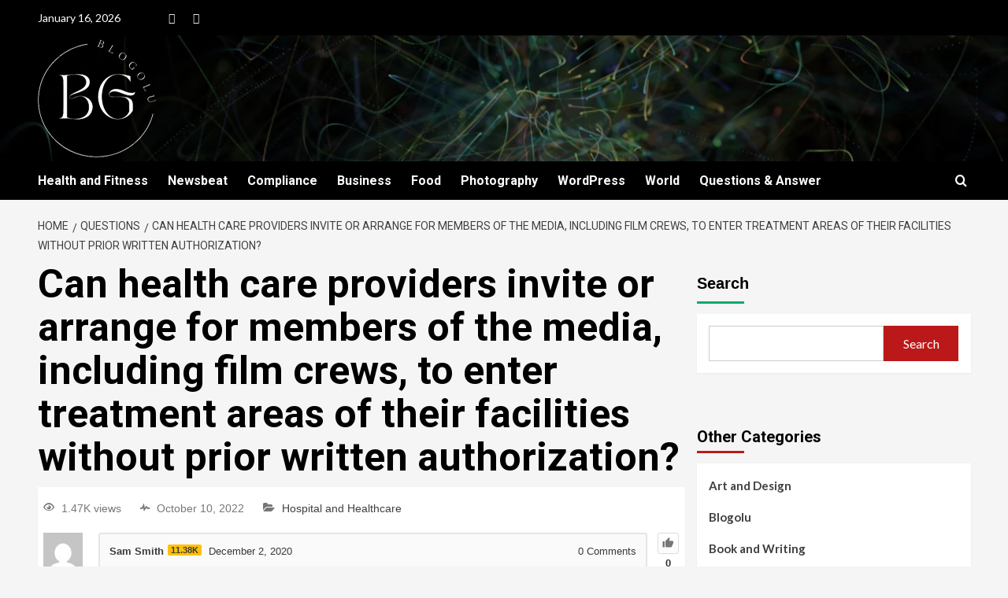

--- FILE ---
content_type: text/html; charset=UTF-8
request_url: https://blogolu.com/question/can-health-care-providers-invite-or-arrange-for-members-of-the-media-including-film-crews-to-enter-treatment-areas-of-their-facilities/answer/15007/
body_size: 31924
content:
<!doctype html>
<html lang="en-US">

<head><meta charset="UTF-8"><script>if(navigator.userAgent.match(/MSIE|Internet Explorer/i)||navigator.userAgent.match(/Trident\/7\..*?rv:11/i)){var href=document.location.href;if(!href.match(/[?&]nowprocket/)){if(href.indexOf("?")==-1){if(href.indexOf("#")==-1){document.location.href=href+"?nowprocket=1"}else{document.location.href=href.replace("#","?nowprocket=1#")}}else{if(href.indexOf("#")==-1){document.location.href=href+"&nowprocket=1"}else{document.location.href=href.replace("#","&nowprocket=1#")}}}}</script><script>class RocketLazyLoadScripts{constructor(){this.triggerEvents=["keydown","mousedown","mousemove","touchmove","touchstart","touchend","wheel"],this.userEventHandler=this._triggerListener.bind(this),this.touchStartHandler=this._onTouchStart.bind(this),this.touchMoveHandler=this._onTouchMove.bind(this),this.touchEndHandler=this._onTouchEnd.bind(this),this.clickHandler=this._onClick.bind(this),this.interceptedClicks=[],window.addEventListener("pageshow",(e=>{this.persisted=e.persisted})),window.addEventListener("DOMContentLoaded",(()=>{this._preconnect3rdParties()})),this.delayedScripts={normal:[],async:[],defer:[]},this.allJQueries=[]}_addUserInteractionListener(e){document.hidden?e._triggerListener():(this.triggerEvents.forEach((t=>window.addEventListener(t,e.userEventHandler,{passive:!0}))),window.addEventListener("touchstart",e.touchStartHandler,{passive:!0}),window.addEventListener("mousedown",e.touchStartHandler),document.addEventListener("visibilitychange",e.userEventHandler))}_removeUserInteractionListener(){this.triggerEvents.forEach((e=>window.removeEventListener(e,this.userEventHandler,{passive:!0}))),document.removeEventListener("visibilitychange",this.userEventHandler)}_onTouchStart(e){"HTML"!==e.target.tagName&&(window.addEventListener("touchend",this.touchEndHandler),window.addEventListener("mouseup",this.touchEndHandler),window.addEventListener("touchmove",this.touchMoveHandler,{passive:!0}),window.addEventListener("mousemove",this.touchMoveHandler),e.target.addEventListener("click",this.clickHandler),this._renameDOMAttribute(e.target,"onclick","rocket-onclick"))}_onTouchMove(e){window.removeEventListener("touchend",this.touchEndHandler),window.removeEventListener("mouseup",this.touchEndHandler),window.removeEventListener("touchmove",this.touchMoveHandler,{passive:!0}),window.removeEventListener("mousemove",this.touchMoveHandler),e.target.removeEventListener("click",this.clickHandler),this._renameDOMAttribute(e.target,"rocket-onclick","onclick")}_onTouchEnd(e){window.removeEventListener("touchend",this.touchEndHandler),window.removeEventListener("mouseup",this.touchEndHandler),window.removeEventListener("touchmove",this.touchMoveHandler,{passive:!0}),window.removeEventListener("mousemove",this.touchMoveHandler)}_onClick(e){e.target.removeEventListener("click",this.clickHandler),this._renameDOMAttribute(e.target,"rocket-onclick","onclick"),this.interceptedClicks.push(e),e.preventDefault(),e.stopPropagation(),e.stopImmediatePropagation()}_replayClicks(){window.removeEventListener("touchstart",this.touchStartHandler,{passive:!0}),window.removeEventListener("mousedown",this.touchStartHandler),this.interceptedClicks.forEach((e=>{e.target.dispatchEvent(new MouseEvent("click",{view:e.view,bubbles:!0,cancelable:!0}))}))}_renameDOMAttribute(e,t,n){e.hasAttribute&&e.hasAttribute(t)&&(event.target.setAttribute(n,event.target.getAttribute(t)),event.target.removeAttribute(t))}_triggerListener(){this._removeUserInteractionListener(this),"loading"===document.readyState?document.addEventListener("DOMContentLoaded",this._loadEverythingNow.bind(this)):this._loadEverythingNow()}_preconnect3rdParties(){let e=[];document.querySelectorAll("script[type=rocketlazyloadscript]").forEach((t=>{if(t.hasAttribute("src")){const n=new URL(t.src).origin;n!==location.origin&&e.push({src:n,crossOrigin:t.crossOrigin||"module"===t.getAttribute("data-rocket-type")})}})),e=[...new Map(e.map((e=>[JSON.stringify(e),e]))).values()],this._batchInjectResourceHints(e,"preconnect")}async _loadEverythingNow(){this.lastBreath=Date.now(),this._delayEventListeners(),this._delayJQueryReady(this),this._handleDocumentWrite(),this._registerAllDelayedScripts(),this._preloadAllScripts(),await this._loadScriptsFromList(this.delayedScripts.normal),await this._loadScriptsFromList(this.delayedScripts.defer),await this._loadScriptsFromList(this.delayedScripts.async);try{await this._triggerDOMContentLoaded(),await this._triggerWindowLoad()}catch(e){}window.dispatchEvent(new Event("rocket-allScriptsLoaded")),this._replayClicks()}_registerAllDelayedScripts(){document.querySelectorAll("script[type=rocketlazyloadscript]").forEach((e=>{e.hasAttribute("src")?e.hasAttribute("async")&&!1!==e.async?this.delayedScripts.async.push(e):e.hasAttribute("defer")&&!1!==e.defer||"module"===e.getAttribute("data-rocket-type")?this.delayedScripts.defer.push(e):this.delayedScripts.normal.push(e):this.delayedScripts.normal.push(e)}))}async _transformScript(e){return await this._littleBreath(),new Promise((t=>{const n=document.createElement("script");[...e.attributes].forEach((e=>{let t=e.nodeName;"type"!==t&&("data-rocket-type"===t&&(t="type"),n.setAttribute(t,e.nodeValue))})),e.hasAttribute("src")?(n.addEventListener("load",t),n.addEventListener("error",t)):(n.text=e.text,t());try{e.parentNode.replaceChild(n,e)}catch(e){t()}}))}async _loadScriptsFromList(e){const t=e.shift();return t?(await this._transformScript(t),this._loadScriptsFromList(e)):Promise.resolve()}_preloadAllScripts(){this._batchInjectResourceHints([...this.delayedScripts.normal,...this.delayedScripts.defer,...this.delayedScripts.async],"preload")}_batchInjectResourceHints(e,t){var n=document.createDocumentFragment();e.forEach((e=>{if(e.src){const i=document.createElement("link");i.href=e.src,i.rel=t,"preconnect"!==t&&(i.as="script"),e.getAttribute&&"module"===e.getAttribute("data-rocket-type")&&(i.crossOrigin=!0),e.crossOrigin&&(i.crossOrigin=e.crossOrigin),n.appendChild(i)}})),document.head.appendChild(n)}_delayEventListeners(){let e={};function t(t,n){!function(t){function n(n){return e[t].eventsToRewrite.indexOf(n)>=0?"rocket-"+n:n}e[t]||(e[t]={originalFunctions:{add:t.addEventListener,remove:t.removeEventListener},eventsToRewrite:[]},t.addEventListener=function(){arguments[0]=n(arguments[0]),e[t].originalFunctions.add.apply(t,arguments)},t.removeEventListener=function(){arguments[0]=n(arguments[0]),e[t].originalFunctions.remove.apply(t,arguments)})}(t),e[t].eventsToRewrite.push(n)}function n(e,t){let n=e[t];Object.defineProperty(e,t,{get:()=>n||function(){},set(i){e["rocket"+t]=n=i}})}t(document,"DOMContentLoaded"),t(window,"DOMContentLoaded"),t(window,"load"),t(window,"pageshow"),t(document,"readystatechange"),n(document,"onreadystatechange"),n(window,"onload"),n(window,"onpageshow")}_delayJQueryReady(e){let t=window.jQuery;Object.defineProperty(window,"jQuery",{get:()=>t,set(n){if(n&&n.fn&&!e.allJQueries.includes(n)){n.fn.ready=n.fn.init.prototype.ready=function(t){e.domReadyFired?t.bind(document)(n):document.addEventListener("rocket-DOMContentLoaded",(()=>t.bind(document)(n)))};const t=n.fn.on;n.fn.on=n.fn.init.prototype.on=function(){if(this[0]===window){function e(e){return e.split(" ").map((e=>"load"===e||0===e.indexOf("load.")?"rocket-jquery-load":e)).join(" ")}"string"==typeof arguments[0]||arguments[0]instanceof String?arguments[0]=e(arguments[0]):"object"==typeof arguments[0]&&Object.keys(arguments[0]).forEach((t=>{delete Object.assign(arguments[0],{[e(t)]:arguments[0][t]})[t]}))}return t.apply(this,arguments),this},e.allJQueries.push(n)}t=n}})}async _triggerDOMContentLoaded(){this.domReadyFired=!0,await this._littleBreath(),document.dispatchEvent(new Event("rocket-DOMContentLoaded")),await this._littleBreath(),window.dispatchEvent(new Event("rocket-DOMContentLoaded")),await this._littleBreath(),document.dispatchEvent(new Event("rocket-readystatechange")),await this._littleBreath(),document.rocketonreadystatechange&&document.rocketonreadystatechange()}async _triggerWindowLoad(){await this._littleBreath(),window.dispatchEvent(new Event("rocket-load")),await this._littleBreath(),window.rocketonload&&window.rocketonload(),await this._littleBreath(),this.allJQueries.forEach((e=>e(window).trigger("rocket-jquery-load"))),await this._littleBreath();const e=new Event("rocket-pageshow");e.persisted=this.persisted,window.dispatchEvent(e),await this._littleBreath(),window.rocketonpageshow&&window.rocketonpageshow({persisted:this.persisted})}_handleDocumentWrite(){const e=new Map;document.write=document.writeln=function(t){const n=document.currentScript,i=document.createRange(),r=n.parentElement;let o=e.get(n);void 0===o&&(o=n.nextSibling,e.set(n,o));const s=document.createDocumentFragment();i.setStart(s,0),s.appendChild(i.createContextualFragment(t)),r.insertBefore(s,o)}}async _littleBreath(){Date.now()-this.lastBreath>45&&(await this._requestAnimFrame(),this.lastBreath=Date.now())}async _requestAnimFrame(){return document.hidden?new Promise((e=>setTimeout(e))):new Promise((e=>requestAnimationFrame(e)))}static run(){const e=new RocketLazyLoadScripts;e._addUserInteractionListener(e)}}RocketLazyLoadScripts.run();</script>
  
  <meta name="viewport" content="width=device-width, initial-scale=1">
  <link rel="profile" href="http://gmpg.org/xfn/11">
  <title>Can health care providers invite or arrange for members of the media, including film crews, to enter treatment areas of their facilities without prior written authorization?  &#8211; Blogolu</title>
<script type="rocketlazyloadscript" data-rocket-type="text/javascript">var ajaxurl = "https://blogolu.com/wp-admin/admin-ajax.php",ap_nonce = "fd4f83cc04",apTemplateUrl = "https://blogolu.com/wp-content/plugins/anspress-question-answer/templates/js-template";apQuestionID = "15005";aplang = {"loading":"Loading..","sending":"Sending request","file_size_error":"File size is bigger than 0.48 MB","attached_max":"You have already attached maximum numbers of allowed attachments","commented":"commented","comment":"Comment","cancel":"Cancel","update":"Update","your_comment":"Write your comment...","notifications":"Notifications","mark_all_seen":"Mark all as seen","search":"Search","no_permission_comments":"Sorry, you don't have permission to read comments.","ajax_events":"Are you sure you want to %s?","ajax_error":{"snackbar":{"success":false,"message":"Something went wrong. Please try again."},"modal":["imageUpload"]}};disable_q_suggestion = "";</script><meta name='robots' content='max-image-preview:large' />
<link rel='preload' href='https://fonts.googleapis.com/css?family=Source%2BSans%2BPro%3A400%2C700%7CLato%3A400%2C700&#038;subset=latin&#038;display=swap' as='style' onload="this.onload=null;this.rel='stylesheet'" type='text/css' media='all' crossorigin='anonymous'>
<link rel='preconnect' href='https://fonts.googleapis.com' crossorigin='anonymous'>
<link rel='preconnect' href='https://fonts.gstatic.com' crossorigin='anonymous'>
<link rel='dns-prefetch' href='//code.responsivevoice.org' />
<link rel='dns-prefetch' href='//fonts.googleapis.com' />
<link rel='dns-prefetch' href='//www.googletagmanager.com' />
<link rel='dns-prefetch' href='//pagead2.googlesyndication.com' />
<link rel='preconnect' href='https://fonts.googleapis.com' />
<link rel='preconnect' href='https://fonts.gstatic.com' />
<link rel="alternate" type="application/rss+xml" title="Blogolu &raquo; Feed" href="https://blogolu.com/feed/" />
<link rel="alternate" type="application/rss+xml" title="Blogolu &raquo; Comments Feed" href="https://blogolu.com/comments/feed/" />
<link rel="alternate" type="application/rss+xml" title="Blogolu &raquo; Can health care providers invite or arrange for members of the media, including film crews, to enter treatment areas of their facilities without prior written authorization? Comments Feed" href="https://blogolu.com/question/can-health-care-providers-invite-or-arrange-for-members-of-the-media-including-film-crews-to-enter-treatment-areas-of-their-facilities/feed/" />
<link rel="alternate" title="oEmbed (JSON)" type="application/json+oembed" href="https://blogolu.com/wp-json/oembed/1.0/embed?url=https%3A%2F%2Fblogolu.com%2Fquestion%2Fcan-health-care-providers-invite-or-arrange-for-members-of-the-media-including-film-crews-to-enter-treatment-areas-of-their-facilities%2F" />
<link rel="alternate" title="oEmbed (XML)" type="text/xml+oembed" href="https://blogolu.com/wp-json/oembed/1.0/embed?url=https%3A%2F%2Fblogolu.com%2Fquestion%2Fcan-health-care-providers-invite-or-arrange-for-members-of-the-media-including-film-crews-to-enter-treatment-areas-of-their-facilities%2F&#038;format=xml" />
<style id='wp-img-auto-sizes-contain-inline-css' type='text/css'>
img:is([sizes=auto i],[sizes^="auto," i]){contain-intrinsic-size:3000px 1500px}
/*# sourceURL=wp-img-auto-sizes-contain-inline-css */
</style>
<link data-minify="1" rel='stylesheet' id='structured-content-frontend-css' href='https://blogolu.com/wp-content/cache/min/1/wp-content/plugins/structured-content/dist/blocks.style.build.css?ver=1766991898' type='text/css' media='all' />
<link data-minify="1" rel='stylesheet' id='latest-posts-block-fontawesome-front-css' href='https://blogolu.com/wp-content/cache/min/1/wp-content/plugins/latest-posts-block-lite/src/assets/fontawesome/css/all.css?ver=1766991898' type='text/css' media='all' />
<link data-minify="1" rel='stylesheet' id='latest-posts-block-frontend-block-style-css-css' href='https://blogolu.com/wp-content/cache/min/1/wp-content/plugins/latest-posts-block-lite/dist/blocks.style.build.css?ver=1766991898' type='text/css' media='all' />
<link data-minify="1" rel='stylesheet' id='magic-content-box-blocks-fontawesome-front-css' href='https://blogolu.com/wp-content/cache/min/1/wp-content/plugins/magic-content-box-lite/src/assets/fontawesome/css/all.css?ver=1766991898' type='text/css' media='all' />
<link data-minify="1" rel='stylesheet' id='magic-content-box-frontend-block-style-css-css' href='https://blogolu.com/wp-content/cache/min/1/wp-content/plugins/magic-content-box-lite/dist/blocks.style.build.css?ver=1766991898' type='text/css' media='all' />
<link rel='stylesheet' id='twb-open-sans-css' href='https://fonts.googleapis.com/css?family=Open+Sans%3A300%2C400%2C500%2C600%2C700%2C800&#038;display=swap&#038;ver=6.9' type='text/css' media='all' />
<link data-minify="1" rel='stylesheet' id='twb-global-css' href='https://blogolu.com/wp-content/cache/min/1/wp-content/plugins/form-maker/booster/assets/css/global.css?ver=1766991898' type='text/css' media='all' />
<link data-minify="1" rel='stylesheet' id='anspress-fonts-css' href='https://blogolu.com/wp-content/cache/min/1/wp-content/plugins/anspress-question-answer/templates/css/fonts.css?ver=1766991898' type='text/css' media='all' />
<link data-minify="1" rel='stylesheet' id='anspress-main-css' href='https://blogolu.com/wp-content/cache/min/1/wp-content/plugins/anspress-question-answer/templates/css/main.css?ver=1766991898' type='text/css' media='all' />
<style id='anspress-main-inline-css' type='text/css'>

		#anspress .ap-q-cells{
				margin-left: 60px;
		}
		#anspress .ap-a-cells{
				margin-left: 60px;
		}
/*# sourceURL=anspress-main-inline-css */
</style>
<link rel='stylesheet' id='ap-overrides-css' href='https://blogolu.com/wp-content/plugins/anspress-question-answer/templates/css/overrides.css?v=4.4.4&#038;ver=4.4.4' type='text/css' media='all' />
<style id='wp-emoji-styles-inline-css' type='text/css'>

	img.wp-smiley, img.emoji {
		display: inline !important;
		border: none !important;
		box-shadow: none !important;
		height: 1em !important;
		width: 1em !important;
		margin: 0 0.07em !important;
		vertical-align: -0.1em !important;
		background: none !important;
		padding: 0 !important;
	}
/*# sourceURL=wp-emoji-styles-inline-css */
</style>
<link rel='stylesheet' id='wp-block-library-css' href='https://blogolu.com/wp-includes/css/dist/block-library/style.min.css?ver=6.9' type='text/css' media='all' />
<style id='wp-block-library-theme-inline-css' type='text/css'>
.wp-block-audio :where(figcaption){color:#555;font-size:13px;text-align:center}.is-dark-theme .wp-block-audio :where(figcaption){color:#ffffffa6}.wp-block-audio{margin:0 0 1em}.wp-block-code{border:1px solid #ccc;border-radius:4px;font-family:Menlo,Consolas,monaco,monospace;padding:.8em 1em}.wp-block-embed :where(figcaption){color:#555;font-size:13px;text-align:center}.is-dark-theme .wp-block-embed :where(figcaption){color:#ffffffa6}.wp-block-embed{margin:0 0 1em}.blocks-gallery-caption{color:#555;font-size:13px;text-align:center}.is-dark-theme .blocks-gallery-caption{color:#ffffffa6}:root :where(.wp-block-image figcaption){color:#555;font-size:13px;text-align:center}.is-dark-theme :root :where(.wp-block-image figcaption){color:#ffffffa6}.wp-block-image{margin:0 0 1em}.wp-block-pullquote{border-bottom:4px solid;border-top:4px solid;color:currentColor;margin-bottom:1.75em}.wp-block-pullquote :where(cite),.wp-block-pullquote :where(footer),.wp-block-pullquote__citation{color:currentColor;font-size:.8125em;font-style:normal;text-transform:uppercase}.wp-block-quote{border-left:.25em solid;margin:0 0 1.75em;padding-left:1em}.wp-block-quote cite,.wp-block-quote footer{color:currentColor;font-size:.8125em;font-style:normal;position:relative}.wp-block-quote:where(.has-text-align-right){border-left:none;border-right:.25em solid;padding-left:0;padding-right:1em}.wp-block-quote:where(.has-text-align-center){border:none;padding-left:0}.wp-block-quote.is-large,.wp-block-quote.is-style-large,.wp-block-quote:where(.is-style-plain){border:none}.wp-block-search .wp-block-search__label{font-weight:700}.wp-block-search__button{border:1px solid #ccc;padding:.375em .625em}:where(.wp-block-group.has-background){padding:1.25em 2.375em}.wp-block-separator.has-css-opacity{opacity:.4}.wp-block-separator{border:none;border-bottom:2px solid;margin-left:auto;margin-right:auto}.wp-block-separator.has-alpha-channel-opacity{opacity:1}.wp-block-separator:not(.is-style-wide):not(.is-style-dots){width:100px}.wp-block-separator.has-background:not(.is-style-dots){border-bottom:none;height:1px}.wp-block-separator.has-background:not(.is-style-wide):not(.is-style-dots){height:2px}.wp-block-table{margin:0 0 1em}.wp-block-table td,.wp-block-table th{word-break:normal}.wp-block-table :where(figcaption){color:#555;font-size:13px;text-align:center}.is-dark-theme .wp-block-table :where(figcaption){color:#ffffffa6}.wp-block-video :where(figcaption){color:#555;font-size:13px;text-align:center}.is-dark-theme .wp-block-video :where(figcaption){color:#ffffffa6}.wp-block-video{margin:0 0 1em}:root :where(.wp-block-template-part.has-background){margin-bottom:0;margin-top:0;padding:1.25em 2.375em}
/*# sourceURL=/wp-includes/css/dist/block-library/theme.min.css */
</style>
<style id='global-styles-inline-css' type='text/css'>
:root{--wp--preset--aspect-ratio--square: 1;--wp--preset--aspect-ratio--4-3: 4/3;--wp--preset--aspect-ratio--3-4: 3/4;--wp--preset--aspect-ratio--3-2: 3/2;--wp--preset--aspect-ratio--2-3: 2/3;--wp--preset--aspect-ratio--16-9: 16/9;--wp--preset--aspect-ratio--9-16: 9/16;--wp--preset--color--black: #000000;--wp--preset--color--cyan-bluish-gray: #abb8c3;--wp--preset--color--white: #ffffff;--wp--preset--color--pale-pink: #f78da7;--wp--preset--color--vivid-red: #cf2e2e;--wp--preset--color--luminous-vivid-orange: #ff6900;--wp--preset--color--luminous-vivid-amber: #fcb900;--wp--preset--color--light-green-cyan: #7bdcb5;--wp--preset--color--vivid-green-cyan: #00d084;--wp--preset--color--pale-cyan-blue: #8ed1fc;--wp--preset--color--vivid-cyan-blue: #0693e3;--wp--preset--color--vivid-purple: #9b51e0;--wp--preset--gradient--vivid-cyan-blue-to-vivid-purple: linear-gradient(135deg,rgb(6,147,227) 0%,rgb(155,81,224) 100%);--wp--preset--gradient--light-green-cyan-to-vivid-green-cyan: linear-gradient(135deg,rgb(122,220,180) 0%,rgb(0,208,130) 100%);--wp--preset--gradient--luminous-vivid-amber-to-luminous-vivid-orange: linear-gradient(135deg,rgb(252,185,0) 0%,rgb(255,105,0) 100%);--wp--preset--gradient--luminous-vivid-orange-to-vivid-red: linear-gradient(135deg,rgb(255,105,0) 0%,rgb(207,46,46) 100%);--wp--preset--gradient--very-light-gray-to-cyan-bluish-gray: linear-gradient(135deg,rgb(238,238,238) 0%,rgb(169,184,195) 100%);--wp--preset--gradient--cool-to-warm-spectrum: linear-gradient(135deg,rgb(74,234,220) 0%,rgb(151,120,209) 20%,rgb(207,42,186) 40%,rgb(238,44,130) 60%,rgb(251,105,98) 80%,rgb(254,248,76) 100%);--wp--preset--gradient--blush-light-purple: linear-gradient(135deg,rgb(255,206,236) 0%,rgb(152,150,240) 100%);--wp--preset--gradient--blush-bordeaux: linear-gradient(135deg,rgb(254,205,165) 0%,rgb(254,45,45) 50%,rgb(107,0,62) 100%);--wp--preset--gradient--luminous-dusk: linear-gradient(135deg,rgb(255,203,112) 0%,rgb(199,81,192) 50%,rgb(65,88,208) 100%);--wp--preset--gradient--pale-ocean: linear-gradient(135deg,rgb(255,245,203) 0%,rgb(182,227,212) 50%,rgb(51,167,181) 100%);--wp--preset--gradient--electric-grass: linear-gradient(135deg,rgb(202,248,128) 0%,rgb(113,206,126) 100%);--wp--preset--gradient--midnight: linear-gradient(135deg,rgb(2,3,129) 0%,rgb(40,116,252) 100%);--wp--preset--font-size--small: 13px;--wp--preset--font-size--medium: 20px;--wp--preset--font-size--large: 36px;--wp--preset--font-size--x-large: 42px;--wp--preset--spacing--20: 0.44rem;--wp--preset--spacing--30: 0.67rem;--wp--preset--spacing--40: 1rem;--wp--preset--spacing--50: 1.5rem;--wp--preset--spacing--60: 2.25rem;--wp--preset--spacing--70: 3.38rem;--wp--preset--spacing--80: 5.06rem;--wp--preset--shadow--natural: 6px 6px 9px rgba(0, 0, 0, 0.2);--wp--preset--shadow--deep: 12px 12px 50px rgba(0, 0, 0, 0.4);--wp--preset--shadow--sharp: 6px 6px 0px rgba(0, 0, 0, 0.2);--wp--preset--shadow--outlined: 6px 6px 0px -3px rgb(255, 255, 255), 6px 6px rgb(0, 0, 0);--wp--preset--shadow--crisp: 6px 6px 0px rgb(0, 0, 0);}:root { --wp--style--global--content-size: 800px;--wp--style--global--wide-size: 1200px; }:where(body) { margin: 0; }.wp-site-blocks > .alignleft { float: left; margin-right: 2em; }.wp-site-blocks > .alignright { float: right; margin-left: 2em; }.wp-site-blocks > .aligncenter { justify-content: center; margin-left: auto; margin-right: auto; }:where(.wp-site-blocks) > * { margin-block-start: 24px; margin-block-end: 0; }:where(.wp-site-blocks) > :first-child { margin-block-start: 0; }:where(.wp-site-blocks) > :last-child { margin-block-end: 0; }:root { --wp--style--block-gap: 24px; }:root :where(.is-layout-flow) > :first-child{margin-block-start: 0;}:root :where(.is-layout-flow) > :last-child{margin-block-end: 0;}:root :where(.is-layout-flow) > *{margin-block-start: 24px;margin-block-end: 0;}:root :where(.is-layout-constrained) > :first-child{margin-block-start: 0;}:root :where(.is-layout-constrained) > :last-child{margin-block-end: 0;}:root :where(.is-layout-constrained) > *{margin-block-start: 24px;margin-block-end: 0;}:root :where(.is-layout-flex){gap: 24px;}:root :where(.is-layout-grid){gap: 24px;}.is-layout-flow > .alignleft{float: left;margin-inline-start: 0;margin-inline-end: 2em;}.is-layout-flow > .alignright{float: right;margin-inline-start: 2em;margin-inline-end: 0;}.is-layout-flow > .aligncenter{margin-left: auto !important;margin-right: auto !important;}.is-layout-constrained > .alignleft{float: left;margin-inline-start: 0;margin-inline-end: 2em;}.is-layout-constrained > .alignright{float: right;margin-inline-start: 2em;margin-inline-end: 0;}.is-layout-constrained > .aligncenter{margin-left: auto !important;margin-right: auto !important;}.is-layout-constrained > :where(:not(.alignleft):not(.alignright):not(.alignfull)){max-width: var(--wp--style--global--content-size);margin-left: auto !important;margin-right: auto !important;}.is-layout-constrained > .alignwide{max-width: var(--wp--style--global--wide-size);}body .is-layout-flex{display: flex;}.is-layout-flex{flex-wrap: wrap;align-items: center;}.is-layout-flex > :is(*, div){margin: 0;}body .is-layout-grid{display: grid;}.is-layout-grid > :is(*, div){margin: 0;}body{padding-top: 0px;padding-right: 0px;padding-bottom: 0px;padding-left: 0px;}a:where(:not(.wp-element-button)){text-decoration: none;}:root :where(.wp-element-button, .wp-block-button__link){background-color: #32373c;border-radius: 0;border-width: 0;color: #fff;font-family: inherit;font-size: inherit;font-style: inherit;font-weight: inherit;letter-spacing: inherit;line-height: inherit;padding-top: calc(0.667em + 2px);padding-right: calc(1.333em + 2px);padding-bottom: calc(0.667em + 2px);padding-left: calc(1.333em + 2px);text-decoration: none;text-transform: inherit;}.has-black-color{color: var(--wp--preset--color--black) !important;}.has-cyan-bluish-gray-color{color: var(--wp--preset--color--cyan-bluish-gray) !important;}.has-white-color{color: var(--wp--preset--color--white) !important;}.has-pale-pink-color{color: var(--wp--preset--color--pale-pink) !important;}.has-vivid-red-color{color: var(--wp--preset--color--vivid-red) !important;}.has-luminous-vivid-orange-color{color: var(--wp--preset--color--luminous-vivid-orange) !important;}.has-luminous-vivid-amber-color{color: var(--wp--preset--color--luminous-vivid-amber) !important;}.has-light-green-cyan-color{color: var(--wp--preset--color--light-green-cyan) !important;}.has-vivid-green-cyan-color{color: var(--wp--preset--color--vivid-green-cyan) !important;}.has-pale-cyan-blue-color{color: var(--wp--preset--color--pale-cyan-blue) !important;}.has-vivid-cyan-blue-color{color: var(--wp--preset--color--vivid-cyan-blue) !important;}.has-vivid-purple-color{color: var(--wp--preset--color--vivid-purple) !important;}.has-black-background-color{background-color: var(--wp--preset--color--black) !important;}.has-cyan-bluish-gray-background-color{background-color: var(--wp--preset--color--cyan-bluish-gray) !important;}.has-white-background-color{background-color: var(--wp--preset--color--white) !important;}.has-pale-pink-background-color{background-color: var(--wp--preset--color--pale-pink) !important;}.has-vivid-red-background-color{background-color: var(--wp--preset--color--vivid-red) !important;}.has-luminous-vivid-orange-background-color{background-color: var(--wp--preset--color--luminous-vivid-orange) !important;}.has-luminous-vivid-amber-background-color{background-color: var(--wp--preset--color--luminous-vivid-amber) !important;}.has-light-green-cyan-background-color{background-color: var(--wp--preset--color--light-green-cyan) !important;}.has-vivid-green-cyan-background-color{background-color: var(--wp--preset--color--vivid-green-cyan) !important;}.has-pale-cyan-blue-background-color{background-color: var(--wp--preset--color--pale-cyan-blue) !important;}.has-vivid-cyan-blue-background-color{background-color: var(--wp--preset--color--vivid-cyan-blue) !important;}.has-vivid-purple-background-color{background-color: var(--wp--preset--color--vivid-purple) !important;}.has-black-border-color{border-color: var(--wp--preset--color--black) !important;}.has-cyan-bluish-gray-border-color{border-color: var(--wp--preset--color--cyan-bluish-gray) !important;}.has-white-border-color{border-color: var(--wp--preset--color--white) !important;}.has-pale-pink-border-color{border-color: var(--wp--preset--color--pale-pink) !important;}.has-vivid-red-border-color{border-color: var(--wp--preset--color--vivid-red) !important;}.has-luminous-vivid-orange-border-color{border-color: var(--wp--preset--color--luminous-vivid-orange) !important;}.has-luminous-vivid-amber-border-color{border-color: var(--wp--preset--color--luminous-vivid-amber) !important;}.has-light-green-cyan-border-color{border-color: var(--wp--preset--color--light-green-cyan) !important;}.has-vivid-green-cyan-border-color{border-color: var(--wp--preset--color--vivid-green-cyan) !important;}.has-pale-cyan-blue-border-color{border-color: var(--wp--preset--color--pale-cyan-blue) !important;}.has-vivid-cyan-blue-border-color{border-color: var(--wp--preset--color--vivid-cyan-blue) !important;}.has-vivid-purple-border-color{border-color: var(--wp--preset--color--vivid-purple) !important;}.has-vivid-cyan-blue-to-vivid-purple-gradient-background{background: var(--wp--preset--gradient--vivid-cyan-blue-to-vivid-purple) !important;}.has-light-green-cyan-to-vivid-green-cyan-gradient-background{background: var(--wp--preset--gradient--light-green-cyan-to-vivid-green-cyan) !important;}.has-luminous-vivid-amber-to-luminous-vivid-orange-gradient-background{background: var(--wp--preset--gradient--luminous-vivid-amber-to-luminous-vivid-orange) !important;}.has-luminous-vivid-orange-to-vivid-red-gradient-background{background: var(--wp--preset--gradient--luminous-vivid-orange-to-vivid-red) !important;}.has-very-light-gray-to-cyan-bluish-gray-gradient-background{background: var(--wp--preset--gradient--very-light-gray-to-cyan-bluish-gray) !important;}.has-cool-to-warm-spectrum-gradient-background{background: var(--wp--preset--gradient--cool-to-warm-spectrum) !important;}.has-blush-light-purple-gradient-background{background: var(--wp--preset--gradient--blush-light-purple) !important;}.has-blush-bordeaux-gradient-background{background: var(--wp--preset--gradient--blush-bordeaux) !important;}.has-luminous-dusk-gradient-background{background: var(--wp--preset--gradient--luminous-dusk) !important;}.has-pale-ocean-gradient-background{background: var(--wp--preset--gradient--pale-ocean) !important;}.has-electric-grass-gradient-background{background: var(--wp--preset--gradient--electric-grass) !important;}.has-midnight-gradient-background{background: var(--wp--preset--gradient--midnight) !important;}.has-small-font-size{font-size: var(--wp--preset--font-size--small) !important;}.has-medium-font-size{font-size: var(--wp--preset--font-size--medium) !important;}.has-large-font-size{font-size: var(--wp--preset--font-size--large) !important;}.has-x-large-font-size{font-size: var(--wp--preset--font-size--x-large) !important;}
:root :where(.wp-block-button .wp-block-button__link){border-radius: 0;}
:root :where(.wp-block-pullquote){font-size: 1.5em;line-height: 1.6;}
/*# sourceURL=global-styles-inline-css */
</style>
<link data-minify="1" rel='stylesheet' id='rv-style-css' href='https://blogolu.com/wp-content/cache/min/1/wp-content/plugins/responsivevoice-text-to-speech/includes/css/responsivevoice.css?ver=1766991898' type='text/css' media='all' />
<link data-minify="1" rel='stylesheet' id='same-category-posts-css' href='https://blogolu.com/wp-content/cache/min/1/wp-content/plugins/same-category-posts/same-category-posts.css?ver=1766991898' type='text/css' media='all' />
<link rel='stylesheet' id='newsment-google-fonts-css' href='https://fonts.googleapis.com/css?family=Roboto:100,300,400,500,700' type='text/css' media='all' />
<link data-minify="1" rel='stylesheet' id='bootstrap-css' href='https://blogolu.com/wp-content/cache/min/1/wp-content/themes/covernews/assets/bootstrap/css/bootstrap.min.css?ver=1766991898' type='text/css' media='all' />
<link rel='stylesheet' id='covernews-style-css' href='https://blogolu.com/wp-content/themes/covernews/style.min.css?ver=1.1.3' type='text/css' media='all' />
<link data-minify="1" rel='stylesheet' id='newsment-css' href='https://blogolu.com/wp-content/cache/min/1/wp-content/themes/newsment/style.css?ver=1766991898' type='text/css' media='all' />
<link rel='stylesheet' id='covernews-google-fonts-css' href='https://fonts.googleapis.com/css?family=Source%2BSans%2BPro%3A400%2C700%7CLato%3A400%2C700&#038;subset=latin&#038;display=swap' type='text/css' media='all' />
<link data-minify="1" rel='stylesheet' id='covernews-icons-css' href='https://blogolu.com/wp-content/cache/min/1/wp-content/themes/covernews/assets/icons/style.css?ver=1766991898' type='text/css' media='all' />
<link data-minify="1" rel='stylesheet' id='heateor_sss_frontend_css-css' href='https://blogolu.com/wp-content/cache/min/1/wp-content/plugins/sassy-social-share/public/css/sassy-social-share-public.css?ver=1766991898' type='text/css' media='all' />
<style id='heateor_sss_frontend_css-inline-css' type='text/css'>
.heateor_sss_button_instagram span.heateor_sss_svg,a.heateor_sss_instagram span.heateor_sss_svg{background:radial-gradient(circle at 30% 107%,#fdf497 0,#fdf497 5%,#fd5949 45%,#d6249f 60%,#285aeb 90%)}.heateor_sss_horizontal_sharing .heateor_sss_svg,.heateor_sss_standard_follow_icons_container .heateor_sss_svg{color:#fff;border-width:0px;border-style:solid;border-color:transparent}.heateor_sss_horizontal_sharing .heateorSssTCBackground{color:#666}.heateor_sss_horizontal_sharing span.heateor_sss_svg:hover,.heateor_sss_standard_follow_icons_container span.heateor_sss_svg:hover{border-color:transparent;}.heateor_sss_vertical_sharing span.heateor_sss_svg,.heateor_sss_floating_follow_icons_container span.heateor_sss_svg{color:#fff;border-width:0px;border-style:solid;border-color:transparent;}.heateor_sss_vertical_sharing .heateorSssTCBackground{color:#666;}.heateor_sss_vertical_sharing span.heateor_sss_svg:hover,.heateor_sss_floating_follow_icons_container span.heateor_sss_svg:hover{border-color:transparent;}@media screen and (max-width:783px) {.heateor_sss_vertical_sharing{display:none!important}}div.heateor_sss_sharing_title{text-align:center}div.heateor_sss_sharing_ul{width:100%;text-align:center;}div.heateor_sss_horizontal_sharing div.heateor_sss_sharing_ul a{float:none!important;display:inline-block;}
/*# sourceURL=heateor_sss_frontend_css-inline-css */
</style>
<script type="rocketlazyloadscript" data-rocket-type="text/javascript" src="https://blogolu.com/wp-includes/js/jquery/jquery.min.js?ver=3.7.1" id="jquery-core-js" defer></script>
<script type="rocketlazyloadscript" data-rocket-type="text/javascript" src="https://blogolu.com/wp-includes/js/jquery/jquery-migrate.min.js?ver=3.4.1" id="jquery-migrate-js" defer></script>
<script type="rocketlazyloadscript" data-minify="1" data-rocket-type="text/javascript" src="https://blogolu.com/wp-content/cache/min/1/wp-content/plugins/form-maker/booster/assets/js/circle-progress.js?ver=1728533823" id="twb-circle-js" defer></script>
<script type="text/javascript" id="twb-global-js-extra">
/* <![CDATA[ */
var twb = {"nonce":"d9186e833d","ajax_url":"https://blogolu.com/wp-admin/admin-ajax.php","plugin_url":"https://blogolu.com/wp-content/plugins/form-maker/booster","href":"https://blogolu.com/wp-admin/admin.php?page=twb_form-maker"};
var twb = {"nonce":"d9186e833d","ajax_url":"https://blogolu.com/wp-admin/admin-ajax.php","plugin_url":"https://blogolu.com/wp-content/plugins/form-maker/booster","href":"https://blogolu.com/wp-admin/admin.php?page=twb_form-maker"};
//# sourceURL=twb-global-js-extra
/* ]]> */
</script>
<script type="rocketlazyloadscript" data-minify="1" data-rocket-type="text/javascript" src="https://blogolu.com/wp-content/cache/min/1/wp-content/plugins/form-maker/booster/assets/js/global.js?ver=1728533823" id="twb-global-js" defer></script>
<script type="rocketlazyloadscript" data-minify="1" data-rocket-type="text/javascript" src="https://blogolu.com/wp-content/cache/min/1/responsivevoice.js?ver=1728533823" id="responsive-voice-js" defer></script>
<link rel="https://api.w.org/" href="https://blogolu.com/wp-json/" /><link rel="EditURI" type="application/rsd+xml" title="RSD" href="https://blogolu.com/xmlrpc.php?rsd" />
<meta name="generator" content="WordPress 6.9" />
<link rel="canonical" href="https://blogolu.com/question/can-health-care-providers-invite-or-arrange-for-members-of-the-media-including-film-crews-to-enter-treatment-areas-of-their-facilities/" />
<link rel='shortlink' href='https://blogolu.com/?p=15005' />
<script type="rocketlazyloadscript" data-rocket-type="text/javascript">var ajaxurl = "https://blogolu.com/wp-admin/admin-ajax.php";</script><meta name="generator" content="Site Kit by Google 1.168.0" /><!-- Google tag (gtag.js) -->
<script type="rocketlazyloadscript" async src="https://www.googletagmanager.com/gtag/js?id=G-DE1GNLQJZ0"></script>
<script type="rocketlazyloadscript">
  window.dataLayer = window.dataLayer || [];
  function gtag(){dataLayer.push(arguments);}
  gtag('js', new Date());

  gtag('config', 'G-DE1GNLQJZ0');
</script>
<link rel="preload" href="https://blogolu.com/wp-content/uploads/2022/08/cropped-negative-space-abstract-particle-strings.jpg" as="image"><link rel="pingback" href="https://blogolu.com/xmlrpc.php">
<!-- Google AdSense meta tags added by Site Kit -->
<meta name="google-adsense-platform-account" content="ca-host-pub-2644536267352236">
<meta name="google-adsense-platform-domain" content="sitekit.withgoogle.com">
<!-- End Google AdSense meta tags added by Site Kit -->
<meta name="generator" content="Elementor 3.34.0; features: additional_custom_breakpoints; settings: css_print_method-external, google_font-enabled, font_display-auto">
			<style>
				.e-con.e-parent:nth-of-type(n+4):not(.e-lazyloaded):not(.e-no-lazyload),
				.e-con.e-parent:nth-of-type(n+4):not(.e-lazyloaded):not(.e-no-lazyload) * {
					background-image: none !important;
				}
				@media screen and (max-height: 1024px) {
					.e-con.e-parent:nth-of-type(n+3):not(.e-lazyloaded):not(.e-no-lazyload),
					.e-con.e-parent:nth-of-type(n+3):not(.e-lazyloaded):not(.e-no-lazyload) * {
						background-image: none !important;
					}
				}
				@media screen and (max-height: 640px) {
					.e-con.e-parent:nth-of-type(n+2):not(.e-lazyloaded):not(.e-no-lazyload),
					.e-con.e-parent:nth-of-type(n+2):not(.e-lazyloaded):not(.e-no-lazyload) * {
						background-image: none !important;
					}
				}
			</style>
			        <style type="text/css">
                        .site-title,
            .site-description {
                position: absolute;
                clip: rect(1px, 1px, 1px, 1px);
                display: none;
            }

                    .elementor-template-full-width .elementor-section.elementor-section-full_width > .elementor-container,
        .elementor-template-full-width .elementor-section.elementor-section-boxed > .elementor-container{
            max-width: 1200px;
        }
        @media (min-width: 1600px){
            .elementor-template-full-width .elementor-section.elementor-section-full_width > .elementor-container,
            .elementor-template-full-width .elementor-section.elementor-section-boxed > .elementor-container{
                max-width: 1600px;
            }
        }
        
        .align-content-left .elementor-section-stretched,
        .align-content-right .elementor-section-stretched {
            max-width: 100%;
            left: 0 !important;
        }


        </style>
        <style type="text/css" id="custom-background-css">
body.custom-background { background-color: #f5f5f5; }
</style>
	
<!-- Google AdSense snippet added by Site Kit -->
<script type="rocketlazyloadscript" data-rocket-type="text/javascript" async="async" src="https://pagead2.googlesyndication.com/pagead/js/adsbygoogle.js?client=ca-pub-9417238240387592&amp;host=ca-host-pub-2644536267352236" crossorigin="anonymous"></script>

<!-- End Google AdSense snippet added by Site Kit -->
<link rel="icon" href="https://blogolu.com/wp-content/uploads/2022/08/LOGO-JPEG-150x150.jpg" sizes="32x32" />
<link rel="icon" href="https://blogolu.com/wp-content/uploads/2022/08/LOGO-JPEG.jpg" sizes="192x192" />
<link rel="apple-touch-icon" href="https://blogolu.com/wp-content/uploads/2022/08/LOGO-JPEG.jpg" />
<meta name="msapplication-TileImage" content="https://blogolu.com/wp-content/uploads/2022/08/LOGO-JPEG.jpg" />
		<style type="text/css" id="wp-custom-css">
			.masthead-banner.data-bg {
    padding: 5px 0;
    position: relative;
}		</style>
		<noscript><style id="rocket-lazyload-nojs-css">.rll-youtube-player, [data-lazy-src]{display:none !important;}</style></noscript></head>

<body class="wp-singular question-template-default single single-question postid-15005 custom-background wp-custom-logo wp-embed-responsive wp-theme-covernews wp-child-theme-newsment anspress-content ap-page-question default-content-layout archive-layout-grid scrollup-sticky-header aft-sticky-header aft-sticky-sidebar default aft-container-default aft-main-banner-slider-editors-picks-trending single-content-mode-default header-image-default align-content-left aft-and elementor-default elementor-kit-5">
  
  
  <div id="page" class="site">
    <a class="skip-link screen-reader-text" href="#content">Skip to content</a>

    <div class="header-layout-1">
      <div class="top-masthead">

      <div class="container">
        <div class="row">
                      <div class="col-xs-12 col-sm-12 col-md-8 device-center">
                              <span class="topbar-date">
                  January 16, 2026                </span>

              
              <div class="top-navigation"><ul id="top-menu" class="menu"><li id="menu-item-370" class="menu-item menu-item-type-custom menu-item-object-custom menu-item-370"><a href="https://www.facebook.com/blogolu"><i class="fa fa-facebook-official"></i></a></li>
<li id="menu-item-371" class="menu-item menu-item-type-custom menu-item-object-custom menu-item-371"><a href="https://www.instagram.com/blogolu/"><i class="fa fa-instagram" aria-hidden="true"></i></a></li>
<li id="menu-item-372" class="menu-item menu-item-type-custom menu-item-object-custom menu-item-372"><a href="https://twitter.com/blogolu"><i class="fa fa-twitter" aria-hidden="true"></i></a></li>
</ul></div>            </div>
                            </div>
      </div>
    </div> <!--    Topbar Ends-->
    <header id="masthead" class="site-header">
        <div data-bg="https://blogolu.com/wp-content/uploads/2022/08/cropped-negative-space-abstract-particle-strings.jpg" class="masthead-banner af-header-image data-bg rocket-lazyload" style="">
      <div class="container">
        <div class="row">
          <div class="col-md-4">
            <div class="site-branding">
              <a href="https://blogolu.com/" class="custom-logo-link" rel="home"><img width="150" height="150" src="data:image/svg+xml,%3Csvg%20xmlns='http://www.w3.org/2000/svg'%20viewBox='0%200%20150%20150'%3E%3C/svg%3E" class="custom-logo" alt="Blogolu" decoding="async" data-lazy-src="https://blogolu.com/wp-content/uploads/2022/08/White-Logo-PNG-150x150-2.png" /><noscript><img loading="lazy" width="150" height="150" src="https://blogolu.com/wp-content/uploads/2022/08/White-Logo-PNG-150x150-2.png" class="custom-logo" alt="Blogolu" decoding="async" loading="lazy" /></noscript></a>                <p class="site-title font-family-1">
                  <a href="https://blogolu.com/" rel="home">Blogolu</a>
                </p>
              
                              <p class="site-description">A Directory of Wonderful Things</p>
                          </div>
          </div>
          <div class="col-md-8">
                    <div class="banner-promotions-wrapper">
                            <div class="promotion-section">
                    <a href="" target="_blank">
                                            </a>
                </div>
            
        </div>
        <!-- Trending line END -->
              </div>
        </div>
      </div>
    </div>
    <nav id="site-navigation" class="main-navigation">
      <div class="container">
        <div class="row">
          <div class="kol-12">
            <div class="navigation-container">

              <div class="main-navigation-container-items-wrapper">

                <span class="toggle-menu">
                  <a
                    href="#"
                    class="aft-void-menu"
                    role="button"
                    aria-label="Toggle Primary Menu"
                    aria-controls="primary-menu" aria-expanded="false">
                    <span class="screen-reader-text">Primary Menu</span>
                    <i class="ham"></i>
                  </a>
                </span>
                <span class="af-mobile-site-title-wrap">
                  <a href="https://blogolu.com/" class="custom-logo-link" rel="home"><img width="150" height="150" src="data:image/svg+xml,%3Csvg%20xmlns='http://www.w3.org/2000/svg'%20viewBox='0%200%20150%20150'%3E%3C/svg%3E" class="custom-logo" alt="Blogolu" decoding="async" data-lazy-src="https://blogolu.com/wp-content/uploads/2022/08/White-Logo-PNG-150x150-2.png" /><noscript><img loading="lazy" width="150" height="150" src="https://blogolu.com/wp-content/uploads/2022/08/White-Logo-PNG-150x150-2.png" class="custom-logo" alt="Blogolu" decoding="async" loading="lazy" /></noscript></a>                  <p class="site-title font-family-1">
                    <a href="https://blogolu.com/" rel="home">Blogolu</a>
                  </p>
                </span>
                <div class="menu main-menu"><ul id="primary-menu" class="menu"><li id="menu-item-461" class="menu-item menu-item-type-taxonomy menu-item-object-category menu-item-461"><a href="https://blogolu.com/category/health-and-fitness/">Health and Fitness</a></li>
<li id="menu-item-462" class="menu-item menu-item-type-taxonomy menu-item-object-category menu-item-462"><a href="https://blogolu.com/category/newsbeat/">Newsbeat</a></li>
<li id="menu-item-463" class="menu-item menu-item-type-taxonomy menu-item-object-category menu-item-463"><a href="https://blogolu.com/category/compliance/">Compliance</a></li>
<li id="menu-item-464" class="menu-item menu-item-type-taxonomy menu-item-object-category menu-item-464"><a href="https://blogolu.com/category/business/">Business</a></li>
<li id="menu-item-466" class="menu-item menu-item-type-taxonomy menu-item-object-category menu-item-466"><a href="https://blogolu.com/category/food/">Food</a></li>
<li id="menu-item-468" class="menu-item menu-item-type-taxonomy menu-item-object-category menu-item-468"><a href="https://blogolu.com/category/photography/">Photography</a></li>
<li id="menu-item-469" class="menu-item menu-item-type-taxonomy menu-item-object-category menu-item-469"><a href="https://blogolu.com/category/wordpress/">WordPress</a></li>
<li id="menu-item-470" class="menu-item menu-item-type-taxonomy menu-item-object-category menu-item-470"><a href="https://blogolu.com/category/world/">World</a></li>
<li id="menu-item-29205" class="anspress-menu-base menu-item menu-item-type-post_type menu-item-object-page menu-item-29205"><a href="https://blogolu.com/questions/">Questions &#038; Answer</a></li>
</ul></div>              </div>
              <div class="cart-search">

                <div class="af-search-wrap">
                  <div class="search-overlay">
                    <a href="#" title="Search" class="search-icon">
                      <i class="fa fa-search"></i>
                    </a>
                    <div class="af-search-form">
                      <form role="search" method="get" class="search-form" action="https://blogolu.com/">
				<label>
					<span class="screen-reader-text">Search for:</span>
					<input type="search" class="search-field" placeholder="Search &hellip;" value="" name="s" />
				</label>
				<input type="submit" class="search-submit" value="Search" />
			</form>                    </div>
                  </div>
                </div>
              </div>


            </div>
          </div>
        </div>
      </div>
    </nav>
  </header>
</div>

    
    <div id="content" class="container">
                <div class="em-breadcrumbs font-family-1 covernews-breadcrumbs">
      <div class="row">
        <div role="navigation" aria-label="Breadcrumbs" class="breadcrumb-trail breadcrumbs" itemprop="breadcrumb"><ul class="trail-items" itemscope itemtype="http://schema.org/BreadcrumbList"><meta name="numberOfItems" content="3" /><meta name="itemListOrder" content="Ascending" /><li itemprop="itemListElement" itemscope itemtype="http://schema.org/ListItem" class="trail-item trail-begin"><a href="https://blogolu.com/" rel="home" itemprop="item"><span itemprop="name">Home</span></a><meta itemprop="position" content="1" /></li><li itemprop="itemListElement" itemscope itemtype="http://schema.org/ListItem" class="trail-item"><a href="https://blogolu.com/questions/" itemprop="item"><span itemprop="name">Questions</span></a><meta itemprop="position" content="2" /></li><li itemprop="itemListElement" itemscope itemtype="http://schema.org/ListItem" class="trail-item trail-end"><a href="https://blogolu.com/question/can-health-care-providers-invite-or-arrange-for-members-of-the-media-including-film-crews-to-enter-treatment-areas-of-their-facilities/" itemprop="item"><span itemprop="name">Can health care providers invite or arrange for members of the media, including film crews, to enter treatment areas of their facilities without prior written authorization?</span></a><meta itemprop="position" content="3" /></li></ul></div>      </div>
    </div>
        <div class="section-block-upper row">
                <div id="primary" class="content-area">
                    <main id="main" class="site-main">

                        
<article id="post-15005" class="post-15005 question type-question status-publish question_category-hospital-and-healthcare answer-count-1">
	
    <header class="entry-header">
		<h1 class="entry-title">Can health care providers invite or arrange for members of the media, including film crews, to enter treatment areas of their facilities without prior written authorization?</h1>	</header><!-- .entry-header -->
        <div class="entry-content-wrap">
	
	<div class="entry-content">
		<div class="anspress" id="anspress"><div id="ap-single" class="ap-q clearfix" itemscope itemtype="https://schema.org/QAPage">
	<div class="ap-question-lr ap-row" itemscope itemtype="https://schema.org/Question" itemprop="mainEntity">
		<meta itemprop="@id" content="15005" /> <!-- This is for structured data, do not delete. -->
		<meta itemprop="name" content="Can health care providers invite or arrange for members of the media, including film crews, to enter treatment areas of their facilities without prior written authorization?" /> <!-- This is for structured data, do not delete. -->
		<div class="ap-q-left ap-col-12">
						<div class="ap-question-meta clearfix">
				<span class='ap-display-meta-item views'><i class="apicon-eye"></i><i>1.47K views</i></span><span class='ap-display-meta-item active'><i class="apicon-pulse"></i><i><time class="published updated" itemprop="dateModified" datetime="2022-10-10T00:00:00-04:00">October 10, 2022</time></i></span><span class='ap-display-meta-item categories'><i class="apicon-category"></i><span class="question-categories"><a data-catid="51" href="https://blogolu.com/questions/categories/hospital-and-healthcare/" title="">Hospital and Healthcare</a></span></span>			</div>
						<div ap="question" apid="15005">
				<div id="question" role="main" class="ap-content">
					<div class="ap-single-vote"><div id="vote_15005" class="ap-vote net-vote" ap-vote="{&quot;post_id&quot;:15005,&quot;active&quot;:&quot;&quot;,&quot;net&quot;:0,&quot;__nonce&quot;:&quot;99669b7ad2&quot;}"><a class="apicon-thumb-up ap-tip vote-up" href="#" title="Up vote this question" ap="vote_up"></a><span class="net-vote-count" data-view="ap-net-vote" itemprop="upvoteCount" ap="votes_net">0</span><a data-tipposition="bottom center" class="apicon-thumb-down ap-tip vote-down" href="#" title="Down vote this question" ap="vote_down"></a></div></div>
										<div class="ap-avatar">
						<a href="https://blogolu.com/author/samsmith/">
							<img alt='' src="data:image/svg+xml,%3Csvg%20xmlns='http://www.w3.org/2000/svg'%20viewBox='0%200%2050%2050'%3E%3C/svg%3E" data-lazy-srcset='https://secure.gravatar.com/avatar/b9afac78132fb2e9603020a95958926f72b5506bb927e2d6f20d0d30f5c42d68?s=100&#038;d=mm&#038;r=g 2x' class='avatar avatar-50 photo' height='50' width='50' decoding='async' data-lazy-src="https://secure.gravatar.com/avatar/b9afac78132fb2e9603020a95958926f72b5506bb927e2d6f20d0d30f5c42d68?s=50&#038;d=mm&#038;r=g"/><noscript><img alt='' src='https://secure.gravatar.com/avatar/b9afac78132fb2e9603020a95958926f72b5506bb927e2d6f20d0d30f5c42d68?s=50&#038;d=mm&#038;r=g' srcset='https://secure.gravatar.com/avatar/b9afac78132fb2e9603020a95958926f72b5506bb927e2d6f20d0d30f5c42d68?s=100&#038;d=mm&#038;r=g 2x' class='avatar avatar-50 photo' height='50' width='50' decoding='async'/></noscript>						</a>
					</div>
					<div class="ap-cell clearfix">
						<div class="ap-cell-inner">
							<div class="ap-q-metas">
								<span class="ap-author" itemprop="author" itemscope itemtype="http://schema.org/Person">
									<a href="https://blogolu.com/author/samsmith/" itemprop="url"><span itemprop="name">Sam Smith</span></a><span class="ap-user-reputation" title="Reputation">11.38K</span>								</span>
								<a href="https://blogolu.com/question/can-health-care-providers-invite-or-arrange-for-members-of-the-media-including-film-crews-to-enter-treatment-areas-of-their-facilities/" class="ap-posted">
																		<time itemprop="datePublished" datetime="2020-12-02T20:18:18+00:00">December 2, 2020</time>
								</a>
								<span class="ap-comments-count">
																		<span>0</span> Comments								</span>
							</div>

							<!-- Start ap-content-inner -->
							<div class="ap-q-inner">
								
								<div class="question-content ap-q-content" itemprop="text">
									<div class='heateorSssClear'></div><div  class='heateor_sss_sharing_container heateor_sss_horizontal_sharing' data-heateor-sss-href='https://blogolu.com/question/can-health-care-providers-invite-or-arrange-for-members-of-the-media-including-film-crews-to-enter-treatment-areas-of-their-facilities/'><div class='heateor_sss_sharing_title' style="font-weight:bold" >Spread the love</div><div class="heateor_sss_sharing_ul"><a aria-label="Facebook" class="heateor_sss_facebook" href="https://www.facebook.com/sharer/sharer.php?u=https%3A%2F%2Fblogolu.com%2Fquestion%2Fcan-health-care-providers-invite-or-arrange-for-members-of-the-media-including-film-crews-to-enter-treatment-areas-of-their-facilities%2F" title="Facebook" rel="nofollow noopener" target="_blank" style="font-size:32px!important;box-shadow:none;display:inline-block;vertical-align:middle"><span class="heateor_sss_svg" style="background-color:#0765FE;width:35px;height:35px;border-radius:999px;display:inline-block;opacity:1;float:left;font-size:32px;box-shadow:none;display:inline-block;font-size:16px;padding:0 4px;vertical-align:middle;background-repeat:repeat;overflow:hidden;padding:0;cursor:pointer;box-sizing:content-box"><svg style="display:block;border-radius:999px;" focusable="false" aria-hidden="true" xmlns="http://www.w3.org/2000/svg" width="100%" height="100%" viewBox="0 0 32 32"><path fill="#fff" d="M28 16c0-6.627-5.373-12-12-12S4 9.373 4 16c0 5.628 3.875 10.35 9.101 11.647v-7.98h-2.474V16H13.1v-1.58c0-4.085 1.849-5.978 5.859-5.978.76 0 2.072.15 2.608.298v3.325c-.283-.03-.775-.045-1.386-.045-1.967 0-2.728.745-2.728 2.683V16h3.92l-.673 3.667h-3.247v8.245C23.395 27.195 28 22.135 28 16Z"></path></svg></span></a><a aria-label="X" class="heateor_sss_button_x" href="https://twitter.com/intent/tweet?text=Can%20health%20care%20providers%20invite%20or%20arrange%20for%20members%20of%20the%20media%2C%20including%20film%20crews%2C%20to%20enter%20treatment%20areas%20of%20their%20facilities%20without%20prior%20written%20authorization%3F&url=https%3A%2F%2Fblogolu.com%2Fquestion%2Fcan-health-care-providers-invite-or-arrange-for-members-of-the-media-including-film-crews-to-enter-treatment-areas-of-their-facilities%2F" title="X" rel="nofollow noopener" target="_blank" style="font-size:32px!important;box-shadow:none;display:inline-block;vertical-align:middle"><span class="heateor_sss_svg heateor_sss_s__default heateor_sss_s_x" style="background-color:#2a2a2a;width:35px;height:35px;border-radius:999px;display:inline-block;opacity:1;float:left;font-size:32px;box-shadow:none;display:inline-block;font-size:16px;padding:0 4px;vertical-align:middle;background-repeat:repeat;overflow:hidden;padding:0;cursor:pointer;box-sizing:content-box"><svg width="100%" height="100%" style="display:block;border-radius:999px;" focusable="false" aria-hidden="true" xmlns="http://www.w3.org/2000/svg" viewBox="0 0 32 32"><path fill="#fff" d="M21.751 7h3.067l-6.7 7.658L26 25.078h-6.172l-4.833-6.32-5.531 6.32h-3.07l7.167-8.19L6 7h6.328l4.37 5.777L21.75 7Zm-1.076 16.242h1.7L11.404 8.74H9.58l11.094 14.503Z"></path></svg></span></a><a aria-label="Reddit" class="heateor_sss_button_reddit" href="https://reddit.com/submit?url=https%3A%2F%2Fblogolu.com%2Fquestion%2Fcan-health-care-providers-invite-or-arrange-for-members-of-the-media-including-film-crews-to-enter-treatment-areas-of-their-facilities%2F&title=Can%20health%20care%20providers%20invite%20or%20arrange%20for%20members%20of%20the%20media%2C%20including%20film%20crews%2C%20to%20enter%20treatment%20areas%20of%20their%20facilities%20without%20prior%20written%20authorization%3F" title="Reddit" rel="nofollow noopener" target="_blank" style="font-size:32px!important;box-shadow:none;display:inline-block;vertical-align:middle"><span class="heateor_sss_svg heateor_sss_s__default heateor_sss_s_reddit" style="background-color:#ff5700;width:35px;height:35px;border-radius:999px;display:inline-block;opacity:1;float:left;font-size:32px;box-shadow:none;display:inline-block;font-size:16px;padding:0 4px;vertical-align:middle;background-repeat:repeat;overflow:hidden;padding:0;cursor:pointer;box-sizing:content-box"><svg style="display:block;border-radius:999px;" focusable="false" aria-hidden="true" xmlns="http://www.w3.org/2000/svg" width="100%" height="100%" viewBox="-3.5 -3.5 39 39"><path d="M28.543 15.774a2.953 2.953 0 0 0-2.951-2.949 2.882 2.882 0 0 0-1.9.713 14.075 14.075 0 0 0-6.85-2.044l1.38-4.349 3.768.884a2.452 2.452 0 1 0 .24-1.176l-4.274-1a.6.6 0 0 0-.709.4l-1.659 5.224a14.314 14.314 0 0 0-7.316 2.029 2.908 2.908 0 0 0-1.872-.681 2.942 2.942 0 0 0-1.618 5.4 5.109 5.109 0 0 0-.062.765c0 4.158 5.037 7.541 11.229 7.541s11.22-3.383 11.22-7.541a5.2 5.2 0 0 0-.053-.706 2.963 2.963 0 0 0 1.427-2.51zm-18.008 1.88a1.753 1.753 0 0 1 1.73-1.74 1.73 1.73 0 0 1 1.709 1.74 1.709 1.709 0 0 1-1.709 1.711 1.733 1.733 0 0 1-1.73-1.711zm9.565 4.968a5.573 5.573 0 0 1-4.081 1.272h-.032a5.576 5.576 0 0 1-4.087-1.272.6.6 0 0 1 .844-.854 4.5 4.5 0 0 0 3.238.927h.032a4.5 4.5 0 0 0 3.237-.927.6.6 0 1 1 .844.854zm-.331-3.256a1.726 1.726 0 1 1 1.709-1.712 1.717 1.717 0 0 1-1.712 1.712z" fill="#fff"/></svg></span></a><a aria-label="Linkedin" class="heateor_sss_button_linkedin" href="https://www.linkedin.com/sharing/share-offsite/?url=https%3A%2F%2Fblogolu.com%2Fquestion%2Fcan-health-care-providers-invite-or-arrange-for-members-of-the-media-including-film-crews-to-enter-treatment-areas-of-their-facilities%2F" title="Linkedin" rel="nofollow noopener" target="_blank" style="font-size:32px!important;box-shadow:none;display:inline-block;vertical-align:middle"><span class="heateor_sss_svg heateor_sss_s__default heateor_sss_s_linkedin" style="background-color:#0077b5;width:35px;height:35px;border-radius:999px;display:inline-block;opacity:1;float:left;font-size:32px;box-shadow:none;display:inline-block;font-size:16px;padding:0 4px;vertical-align:middle;background-repeat:repeat;overflow:hidden;padding:0;cursor:pointer;box-sizing:content-box"><svg style="display:block;border-radius:999px;" focusable="false" aria-hidden="true" xmlns="http://www.w3.org/2000/svg" width="100%" height="100%" viewBox="0 0 32 32"><path d="M6.227 12.61h4.19v13.48h-4.19V12.61zm2.095-6.7a2.43 2.43 0 0 1 0 4.86c-1.344 0-2.428-1.09-2.428-2.43s1.084-2.43 2.428-2.43m4.72 6.7h4.02v1.84h.058c.56-1.058 1.927-2.176 3.965-2.176 4.238 0 5.02 2.792 5.02 6.42v7.395h-4.183v-6.56c0-1.564-.03-3.574-2.178-3.574-2.18 0-2.514 1.7-2.514 3.46v6.668h-4.187V12.61z" fill="#fff"></path></svg></span></a><a aria-label="Pinterest" class="heateor_sss_button_pinterest" href="https://blogolu.com/question/can-health-care-providers-invite-or-arrange-for-members-of-the-media-including-film-crews-to-enter-treatment-areas-of-their-facilities/" onclick="event.preventDefault();javascript:void( (function() {var e=document.createElement('script' );e.setAttribute('type','text/javascript' );e.setAttribute('charset','UTF-8' );e.setAttribute('src','//assets.pinterest.com/js/pinmarklet.js?r='+Math.random()*99999999);document.body.appendChild(e)})());" title="Pinterest" rel="noopener" style="font-size:32px!important;box-shadow:none;display:inline-block;vertical-align:middle"><span class="heateor_sss_svg heateor_sss_s__default heateor_sss_s_pinterest" style="background-color:#cc2329;width:35px;height:35px;border-radius:999px;display:inline-block;opacity:1;float:left;font-size:32px;box-shadow:none;display:inline-block;font-size:16px;padding:0 4px;vertical-align:middle;background-repeat:repeat;overflow:hidden;padding:0;cursor:pointer;box-sizing:content-box"><svg style="display:block;border-radius:999px;" focusable="false" aria-hidden="true" xmlns="http://www.w3.org/2000/svg" width="100%" height="100%" viewBox="-2 -2 35 35"><path fill="#fff" d="M16.539 4.5c-6.277 0-9.442 4.5-9.442 8.253 0 2.272.86 4.293 2.705 5.046.303.125.574.005.662-.33.061-.231.205-.816.27-1.06.088-.331.053-.447-.191-.736-.532-.627-.873-1.439-.873-2.591 0-3.338 2.498-6.327 6.505-6.327 3.548 0 5.497 2.168 5.497 5.062 0 3.81-1.686 7.025-4.188 7.025-1.382 0-2.416-1.142-2.085-2.545.397-1.674 1.166-3.48 1.166-4.689 0-1.081-.581-1.983-1.782-1.983-1.413 0-2.548 1.462-2.548 3.419 0 1.247.421 2.091.421 2.091l-1.699 7.199c-.505 2.137-.076 4.755-.039 5.019.021.158.223.196.314.077.13-.17 1.813-2.247 2.384-4.324.162-.587.929-3.631.929-3.631.46.876 1.801 1.646 3.227 1.646 4.247 0 7.128-3.871 7.128-9.053.003-3.918-3.317-7.568-8.361-7.568z"/></svg></span></a><a aria-label="Whatsapp" class="heateor_sss_whatsapp" href="https://api.whatsapp.com/send?text=Can%20health%20care%20providers%20invite%20or%20arrange%20for%20members%20of%20the%20media%2C%20including%20film%20crews%2C%20to%20enter%20treatment%20areas%20of%20their%20facilities%20without%20prior%20written%20authorization%3F%20https%3A%2F%2Fblogolu.com%2Fquestion%2Fcan-health-care-providers-invite-or-arrange-for-members-of-the-media-including-film-crews-to-enter-treatment-areas-of-their-facilities%2F" title="Whatsapp" rel="nofollow noopener" target="_blank" style="font-size:32px!important;box-shadow:none;display:inline-block;vertical-align:middle"><span class="heateor_sss_svg" style="background-color:#55eb4c;width:35px;height:35px;border-radius:999px;display:inline-block;opacity:1;float:left;font-size:32px;box-shadow:none;display:inline-block;font-size:16px;padding:0 4px;vertical-align:middle;background-repeat:repeat;overflow:hidden;padding:0;cursor:pointer;box-sizing:content-box"><svg style="display:block;border-radius:999px;" focusable="false" aria-hidden="true" xmlns="http://www.w3.org/2000/svg" width="100%" height="100%" viewBox="-6 -5 40 40"><path class="heateor_sss_svg_stroke heateor_sss_no_fill" stroke="#fff" stroke-width="2" fill="none" d="M 11.579798566743314 24.396926207859085 A 10 10 0 1 0 6.808479557110079 20.73576436351046"></path><path d="M 7 19 l -1 6 l 6 -1" class="heateor_sss_no_fill heateor_sss_svg_stroke" stroke="#fff" stroke-width="2" fill="none"></path><path d="M 10 10 q -1 8 8 11 c 5 -1 0 -6 -1 -3 q -4 -3 -5 -5 c 4 -2 -1 -5 -1 -4" fill="#fff"></path></svg></span></a><a aria-label="Instagram" class="heateor_sss_button_instagram" href="https://www.instagram.com/" title="Instagram" rel="nofollow noopener" target="_blank" style="font-size:32px!important;box-shadow:none;display:inline-block;vertical-align:middle"><span class="heateor_sss_svg" style="background-color:#53beee;width:35px;height:35px;border-radius:999px;display:inline-block;opacity:1;float:left;font-size:32px;box-shadow:none;display:inline-block;font-size:16px;padding:0 4px;vertical-align:middle;background-repeat:repeat;overflow:hidden;padding:0;cursor:pointer;box-sizing:content-box"><svg style="display:block;border-radius:999px;" version="1.1" viewBox="-10 -10 148 148" width="100%" height="100%" xml:space="preserve" xmlns="http://www.w3.org/2000/svg" xmlns:xlink="http://www.w3.org/1999/xlink"><g><g><path d="M86,112H42c-14.336,0-26-11.663-26-26V42c0-14.337,11.664-26,26-26h44c14.337,0,26,11.663,26,26v44 C112,100.337,100.337,112,86,112z M42,24c-9.925,0-18,8.074-18,18v44c0,9.925,8.075,18,18,18h44c9.926,0,18-8.075,18-18V42 c0-9.926-8.074-18-18-18H42z" fill="#fff"></path></g><g><path d="M64,88c-13.234,0-24-10.767-24-24c0-13.234,10.766-24,24-24s24,10.766,24,24C88,77.233,77.234,88,64,88z M64,48c-8.822,0-16,7.178-16,16s7.178,16,16,16c8.822,0,16-7.178,16-16S72.822,48,64,48z" fill="#fff"></path></g><g><circle cx="89.5" cy="38.5" fill="#fff" r="5.5"></circle></g></g></svg></span></a><a aria-label="Gmail" class="heateor_sss_button_google_gmail" href="https://mail.google.com/mail/?ui=2&view=cm&fs=1&tf=1&su=Can%20health%20care%20providers%20invite%20or%20arrange%20for%20members%20of%20the%20media%2C%20including%20film%20crews%2C%20to%20enter%20treatment%20areas%20of%20their%20facilities%20without%20prior%20written%20authorization%3F&body=Link:https%3A%2F%2Fblogolu.com%2Fquestion%2Fcan-health-care-providers-invite-or-arrange-for-members-of-the-media-including-film-crews-to-enter-treatment-areas-of-their-facilities%2F" title="Google Gmail" rel="nofollow noopener" target="_blank" style="font-size:32px!important;box-shadow:none;display:inline-block;vertical-align:middle"><span class="heateor_sss_svg heateor_sss_s__default heateor_sss_s_Google_Gmail" style="background-color:#e5e5e5;width:35px;height:35px;border-radius:999px;display:inline-block;opacity:1;float:left;font-size:32px;box-shadow:none;display:inline-block;font-size:16px;padding:0 4px;vertical-align:middle;background-repeat:repeat;overflow:hidden;padding:0;cursor:pointer;box-sizing:content-box"><svg style="display:block;border-radius:999px;" focusable="false" aria-hidden="true" xmlns="http://www.w3.org/2000/svg" width="100%" height="100%" viewBox="0 0 32 32"><path fill="#fff" d="M2.902 6.223h26.195v19.554H2.902z"></path><path fill="#E14C41" class="heateor_sss_no_fill" d="M2.902 25.777h26.195V6.223H2.902v19.554zm22.44-4.007v3.806H6.955v-3.6h.032l.093-.034 6.9-5.558 2.09 1.77 1.854-1.63 7.42 5.246zm0-.672l-7.027-4.917 7.028-6.09V21.1zm-1.17-14.67l-.947.905c-2.356 2.284-4.693 4.75-7.17 6.876l-.078.06L8.062 6.39l16.11.033zm-10.597 9.61l-6.62 5.294.016-10.914 6.607 5.62"></path></svg></span></a><a aria-label="RSS" class="heateor_sss_button_rss" href="https://blogolu.com/feed" title="RSS Feed" rel="nofollow noopener" target="_blank" style="font-size:32px!important;box-shadow:none;display:inline-block;vertical-align:middle"><span class="heateor_sss_svg heateor_sss_s__default heateor_sss_s_rss" style="background-color:#e3702d;width:35px;height:35px;border-radius:999px;display:inline-block;opacity:1;float:left;font-size:32px;box-shadow:none;display:inline-block;font-size:16px;padding:0 4px;vertical-align:middle;background-repeat:repeat;overflow:hidden;padding:0;cursor:pointer;box-sizing:content-box"><svg style="display:block;border-radius:999px;" focusable="false" aria-hidden="true" xmlns="http://www.w3.org/2000/svg" viewBox="-4 -4 40 40" width="100%" height="100%"><g fill="#fff"><ellipse cx="7.952" cy="24.056" rx="2.952" ry="2.944"></ellipse><path d="M5.153 16.625c2.73 0 5.295 1.064 7.22 2.996a10.2 10.2 0 0 1 2.996 7.255h4.2c0-7.962-6.47-14.44-14.42-14.44v4.193zm.007-7.432c9.724 0 17.636 7.932 17.636 17.682H27C27 14.812 17.203 5 5.16 5v4.193z"></path></g></svg></span></a><a aria-label="Copy Link" class="heateor_sss_button_copy_link" title="Copy Link" rel="noopener" href="https://blogolu.com/question/can-health-care-providers-invite-or-arrange-for-members-of-the-media-including-film-crews-to-enter-treatment-areas-of-their-facilities/" onclick="event.preventDefault()" style="font-size:32px!important;box-shadow:none;display:inline-block;vertical-align:middle"><span class="heateor_sss_svg heateor_sss_s__default heateor_sss_s_copy_link" style="background-color:#ffc112;width:35px;height:35px;border-radius:999px;display:inline-block;opacity:1;float:left;font-size:32px;box-shadow:none;display:inline-block;font-size:16px;padding:0 4px;vertical-align:middle;background-repeat:repeat;overflow:hidden;padding:0;cursor:pointer;box-sizing:content-box"><svg style="display:block;border-radius:999px;" focusable="false" aria-hidden="true" xmlns="http://www.w3.org/2000/svg" width="100%" height="100%" viewBox="-4 -4 40 40"><path fill="#fff" d="M24.412 21.177c0-.36-.126-.665-.377-.917l-2.804-2.804a1.235 1.235 0 0 0-.913-.378c-.377 0-.7.144-.97.43.026.028.11.11.255.25.144.14.24.236.29.29s.117.14.2.256c.087.117.146.232.177.344.03.112.046.236.046.37 0 .36-.126.666-.377.918a1.25 1.25 0 0 1-.918.377 1.4 1.4 0 0 1-.373-.047 1.062 1.062 0 0 1-.345-.175 2.268 2.268 0 0 1-.256-.2 6.815 6.815 0 0 1-.29-.29c-.14-.142-.223-.23-.25-.254-.297.28-.445.607-.445.984 0 .36.126.664.377.916l2.778 2.79c.243.243.548.364.917.364.36 0 .665-.118.917-.35l1.982-1.97c.252-.25.378-.55.378-.9zm-9.477-9.504c0-.36-.126-.665-.377-.917l-2.777-2.79a1.235 1.235 0 0 0-.913-.378c-.35 0-.656.12-.917.364L7.967 9.92c-.254.252-.38.553-.38.903 0 .36.126.665.38.917l2.802 2.804c.242.243.547.364.916.364.377 0 .7-.14.97-.418-.026-.027-.11-.11-.255-.25s-.24-.235-.29-.29a2.675 2.675 0 0 1-.2-.255 1.052 1.052 0 0 1-.176-.344 1.396 1.396 0 0 1-.047-.37c0-.36.126-.662.377-.914.252-.252.557-.377.917-.377.136 0 .26.015.37.046.114.03.23.09.346.175.117.085.202.153.256.2.054.05.15.148.29.29.14.146.222.23.25.258.294-.278.442-.606.442-.983zM27 21.177c0 1.078-.382 1.99-1.146 2.736l-1.982 1.968c-.745.75-1.658 1.12-2.736 1.12-1.087 0-2.004-.38-2.75-1.143l-2.777-2.79c-.75-.747-1.12-1.66-1.12-2.737 0-1.106.392-2.046 1.183-2.818l-1.186-1.185c-.774.79-1.708 1.186-2.805 1.186-1.078 0-1.995-.376-2.75-1.13l-2.803-2.81C5.377 12.82 5 11.903 5 10.826c0-1.08.382-1.993 1.146-2.738L8.128 6.12C8.873 5.372 9.785 5 10.864 5c1.087 0 2.004.382 2.75 1.146l2.777 2.79c.75.747 1.12 1.66 1.12 2.737 0 1.105-.392 2.045-1.183 2.817l1.186 1.186c.774-.79 1.708-1.186 2.805-1.186 1.078 0 1.995.377 2.75 1.132l2.804 2.804c.754.755 1.13 1.672 1.13 2.75z"/></svg></span></a><a class="heateor_sss_more" aria-label="More" title="More" rel="nofollow noopener" style="font-size: 32px!important;border:0;box-shadow:none;display:inline-block!important;font-size:16px;padding:0 4px;vertical-align: middle;display:inline;" href="https://blogolu.com/question/can-health-care-providers-invite-or-arrange-for-members-of-the-media-including-film-crews-to-enter-treatment-areas-of-their-facilities/" onclick="event.preventDefault()"><span class="heateor_sss_svg" style="background-color:#ee8e2d;width:35px;height:35px;border-radius:999px;display:inline-block!important;opacity:1;float:left;font-size:32px!important;box-shadow:none;display:inline-block;font-size:16px;padding:0 4px;vertical-align:middle;display:inline;background-repeat:repeat;overflow:hidden;padding:0;cursor:pointer;box-sizing:content-box;" onclick="heateorSssMoreSharingPopup(this, 'https://blogolu.com/question/can-health-care-providers-invite-or-arrange-for-members-of-the-media-including-film-crews-to-enter-treatment-areas-of-their-facilities/', 'Can%20health%20care%20providers%20invite%20or%20arrange%20for%20members%20of%20the%20media%2C%20including%20film%20crews%2C%20to%20enter%20treatment%20areas%20of%20their%20facilities%20without%20prior%20written%20authorization%3F', '' )"><svg xmlns="http://www.w3.org/2000/svg" xmlns:xlink="http://www.w3.org/1999/xlink" viewBox="-.3 0 32 32" version="1.1" width="100%" height="100%" style="display:block;border-radius:999px;" xml:space="preserve"><g><path fill="#fff" d="M18 14V8h-4v6H8v4h6v6h4v-6h6v-4h-6z" fill-rule="evenodd"></path></g></svg></span></a></div><div class="heateorSssClear"></div></div><div class='heateorSssClear'></div><br/><br/><div class='heateorSssClear'></div><div  class='heateor_sss_sharing_container heateor_sss_horizontal_sharing' data-heateor-sss-href='https://blogolu.com/question/can-health-care-providers-invite-or-arrange-for-members-of-the-media-including-film-crews-to-enter-treatment-areas-of-their-facilities/'><div class='heateor_sss_sharing_title' style="font-weight:bold" >Spread the love</div><div class="heateor_sss_sharing_ul"><a aria-label="Facebook" class="heateor_sss_facebook" href="https://www.facebook.com/sharer/sharer.php?u=https%3A%2F%2Fblogolu.com%2Fquestion%2Fcan-health-care-providers-invite-or-arrange-for-members-of-the-media-including-film-crews-to-enter-treatment-areas-of-their-facilities%2F" title="Facebook" rel="nofollow noopener" target="_blank" style="font-size:32px!important;box-shadow:none;display:inline-block;vertical-align:middle"><span class="heateor_sss_svg" style="background-color:#0765FE;width:35px;height:35px;border-radius:999px;display:inline-block;opacity:1;float:left;font-size:32px;box-shadow:none;display:inline-block;font-size:16px;padding:0 4px;vertical-align:middle;background-repeat:repeat;overflow:hidden;padding:0;cursor:pointer;box-sizing:content-box"><svg style="display:block;border-radius:999px;" focusable="false" aria-hidden="true" xmlns="http://www.w3.org/2000/svg" width="100%" height="100%" viewBox="0 0 32 32"><path fill="#fff" d="M28 16c0-6.627-5.373-12-12-12S4 9.373 4 16c0 5.628 3.875 10.35 9.101 11.647v-7.98h-2.474V16H13.1v-1.58c0-4.085 1.849-5.978 5.859-5.978.76 0 2.072.15 2.608.298v3.325c-.283-.03-.775-.045-1.386-.045-1.967 0-2.728.745-2.728 2.683V16h3.92l-.673 3.667h-3.247v8.245C23.395 27.195 28 22.135 28 16Z"></path></svg></span></a><a aria-label="X" class="heateor_sss_button_x" href="https://twitter.com/intent/tweet?text=Can%20health%20care%20providers%20invite%20or%20arrange%20for%20members%20of%20the%20media%2C%20including%20film%20crews%2C%20to%20enter%20treatment%20areas%20of%20their%20facilities%20without%20prior%20written%20authorization%3F&url=https%3A%2F%2Fblogolu.com%2Fquestion%2Fcan-health-care-providers-invite-or-arrange-for-members-of-the-media-including-film-crews-to-enter-treatment-areas-of-their-facilities%2F" title="X" rel="nofollow noopener" target="_blank" style="font-size:32px!important;box-shadow:none;display:inline-block;vertical-align:middle"><span class="heateor_sss_svg heateor_sss_s__default heateor_sss_s_x" style="background-color:#2a2a2a;width:35px;height:35px;border-radius:999px;display:inline-block;opacity:1;float:left;font-size:32px;box-shadow:none;display:inline-block;font-size:16px;padding:0 4px;vertical-align:middle;background-repeat:repeat;overflow:hidden;padding:0;cursor:pointer;box-sizing:content-box"><svg width="100%" height="100%" style="display:block;border-radius:999px;" focusable="false" aria-hidden="true" xmlns="http://www.w3.org/2000/svg" viewBox="0 0 32 32"><path fill="#fff" d="M21.751 7h3.067l-6.7 7.658L26 25.078h-6.172l-4.833-6.32-5.531 6.32h-3.07l7.167-8.19L6 7h6.328l4.37 5.777L21.75 7Zm-1.076 16.242h1.7L11.404 8.74H9.58l11.094 14.503Z"></path></svg></span></a><a aria-label="Reddit" class="heateor_sss_button_reddit" href="https://reddit.com/submit?url=https%3A%2F%2Fblogolu.com%2Fquestion%2Fcan-health-care-providers-invite-or-arrange-for-members-of-the-media-including-film-crews-to-enter-treatment-areas-of-their-facilities%2F&title=Can%20health%20care%20providers%20invite%20or%20arrange%20for%20members%20of%20the%20media%2C%20including%20film%20crews%2C%20to%20enter%20treatment%20areas%20of%20their%20facilities%20without%20prior%20written%20authorization%3F" title="Reddit" rel="nofollow noopener" target="_blank" style="font-size:32px!important;box-shadow:none;display:inline-block;vertical-align:middle"><span class="heateor_sss_svg heateor_sss_s__default heateor_sss_s_reddit" style="background-color:#ff5700;width:35px;height:35px;border-radius:999px;display:inline-block;opacity:1;float:left;font-size:32px;box-shadow:none;display:inline-block;font-size:16px;padding:0 4px;vertical-align:middle;background-repeat:repeat;overflow:hidden;padding:0;cursor:pointer;box-sizing:content-box"><svg style="display:block;border-radius:999px;" focusable="false" aria-hidden="true" xmlns="http://www.w3.org/2000/svg" width="100%" height="100%" viewBox="-3.5 -3.5 39 39"><path d="M28.543 15.774a2.953 2.953 0 0 0-2.951-2.949 2.882 2.882 0 0 0-1.9.713 14.075 14.075 0 0 0-6.85-2.044l1.38-4.349 3.768.884a2.452 2.452 0 1 0 .24-1.176l-4.274-1a.6.6 0 0 0-.709.4l-1.659 5.224a14.314 14.314 0 0 0-7.316 2.029 2.908 2.908 0 0 0-1.872-.681 2.942 2.942 0 0 0-1.618 5.4 5.109 5.109 0 0 0-.062.765c0 4.158 5.037 7.541 11.229 7.541s11.22-3.383 11.22-7.541a5.2 5.2 0 0 0-.053-.706 2.963 2.963 0 0 0 1.427-2.51zm-18.008 1.88a1.753 1.753 0 0 1 1.73-1.74 1.73 1.73 0 0 1 1.709 1.74 1.709 1.709 0 0 1-1.709 1.711 1.733 1.733 0 0 1-1.73-1.711zm9.565 4.968a5.573 5.573 0 0 1-4.081 1.272h-.032a5.576 5.576 0 0 1-4.087-1.272.6.6 0 0 1 .844-.854 4.5 4.5 0 0 0 3.238.927h.032a4.5 4.5 0 0 0 3.237-.927.6.6 0 1 1 .844.854zm-.331-3.256a1.726 1.726 0 1 1 1.709-1.712 1.717 1.717 0 0 1-1.712 1.712z" fill="#fff"/></svg></span></a><a aria-label="Linkedin" class="heateor_sss_button_linkedin" href="https://www.linkedin.com/sharing/share-offsite/?url=https%3A%2F%2Fblogolu.com%2Fquestion%2Fcan-health-care-providers-invite-or-arrange-for-members-of-the-media-including-film-crews-to-enter-treatment-areas-of-their-facilities%2F" title="Linkedin" rel="nofollow noopener" target="_blank" style="font-size:32px!important;box-shadow:none;display:inline-block;vertical-align:middle"><span class="heateor_sss_svg heateor_sss_s__default heateor_sss_s_linkedin" style="background-color:#0077b5;width:35px;height:35px;border-radius:999px;display:inline-block;opacity:1;float:left;font-size:32px;box-shadow:none;display:inline-block;font-size:16px;padding:0 4px;vertical-align:middle;background-repeat:repeat;overflow:hidden;padding:0;cursor:pointer;box-sizing:content-box"><svg style="display:block;border-radius:999px;" focusable="false" aria-hidden="true" xmlns="http://www.w3.org/2000/svg" width="100%" height="100%" viewBox="0 0 32 32"><path d="M6.227 12.61h4.19v13.48h-4.19V12.61zm2.095-6.7a2.43 2.43 0 0 1 0 4.86c-1.344 0-2.428-1.09-2.428-2.43s1.084-2.43 2.428-2.43m4.72 6.7h4.02v1.84h.058c.56-1.058 1.927-2.176 3.965-2.176 4.238 0 5.02 2.792 5.02 6.42v7.395h-4.183v-6.56c0-1.564-.03-3.574-2.178-3.574-2.18 0-2.514 1.7-2.514 3.46v6.668h-4.187V12.61z" fill="#fff"></path></svg></span></a><a aria-label="Pinterest" class="heateor_sss_button_pinterest" href="https://blogolu.com/question/can-health-care-providers-invite-or-arrange-for-members-of-the-media-including-film-crews-to-enter-treatment-areas-of-their-facilities/" onclick="event.preventDefault();javascript:void( (function() {var e=document.createElement('script' );e.setAttribute('type','text/javascript' );e.setAttribute('charset','UTF-8' );e.setAttribute('src','//assets.pinterest.com/js/pinmarklet.js?r='+Math.random()*99999999);document.body.appendChild(e)})());" title="Pinterest" rel="noopener" style="font-size:32px!important;box-shadow:none;display:inline-block;vertical-align:middle"><span class="heateor_sss_svg heateor_sss_s__default heateor_sss_s_pinterest" style="background-color:#cc2329;width:35px;height:35px;border-radius:999px;display:inline-block;opacity:1;float:left;font-size:32px;box-shadow:none;display:inline-block;font-size:16px;padding:0 4px;vertical-align:middle;background-repeat:repeat;overflow:hidden;padding:0;cursor:pointer;box-sizing:content-box"><svg style="display:block;border-radius:999px;" focusable="false" aria-hidden="true" xmlns="http://www.w3.org/2000/svg" width="100%" height="100%" viewBox="-2 -2 35 35"><path fill="#fff" d="M16.539 4.5c-6.277 0-9.442 4.5-9.442 8.253 0 2.272.86 4.293 2.705 5.046.303.125.574.005.662-.33.061-.231.205-.816.27-1.06.088-.331.053-.447-.191-.736-.532-.627-.873-1.439-.873-2.591 0-3.338 2.498-6.327 6.505-6.327 3.548 0 5.497 2.168 5.497 5.062 0 3.81-1.686 7.025-4.188 7.025-1.382 0-2.416-1.142-2.085-2.545.397-1.674 1.166-3.48 1.166-4.689 0-1.081-.581-1.983-1.782-1.983-1.413 0-2.548 1.462-2.548 3.419 0 1.247.421 2.091.421 2.091l-1.699 7.199c-.505 2.137-.076 4.755-.039 5.019.021.158.223.196.314.077.13-.17 1.813-2.247 2.384-4.324.162-.587.929-3.631.929-3.631.46.876 1.801 1.646 3.227 1.646 4.247 0 7.128-3.871 7.128-9.053.003-3.918-3.317-7.568-8.361-7.568z"/></svg></span></a><a aria-label="Whatsapp" class="heateor_sss_whatsapp" href="https://api.whatsapp.com/send?text=Can%20health%20care%20providers%20invite%20or%20arrange%20for%20members%20of%20the%20media%2C%20including%20film%20crews%2C%20to%20enter%20treatment%20areas%20of%20their%20facilities%20without%20prior%20written%20authorization%3F%20https%3A%2F%2Fblogolu.com%2Fquestion%2Fcan-health-care-providers-invite-or-arrange-for-members-of-the-media-including-film-crews-to-enter-treatment-areas-of-their-facilities%2F" title="Whatsapp" rel="nofollow noopener" target="_blank" style="font-size:32px!important;box-shadow:none;display:inline-block;vertical-align:middle"><span class="heateor_sss_svg" style="background-color:#55eb4c;width:35px;height:35px;border-radius:999px;display:inline-block;opacity:1;float:left;font-size:32px;box-shadow:none;display:inline-block;font-size:16px;padding:0 4px;vertical-align:middle;background-repeat:repeat;overflow:hidden;padding:0;cursor:pointer;box-sizing:content-box"><svg style="display:block;border-radius:999px;" focusable="false" aria-hidden="true" xmlns="http://www.w3.org/2000/svg" width="100%" height="100%" viewBox="-6 -5 40 40"><path class="heateor_sss_svg_stroke heateor_sss_no_fill" stroke="#fff" stroke-width="2" fill="none" d="M 11.579798566743314 24.396926207859085 A 10 10 0 1 0 6.808479557110079 20.73576436351046"></path><path d="M 7 19 l -1 6 l 6 -1" class="heateor_sss_no_fill heateor_sss_svg_stroke" stroke="#fff" stroke-width="2" fill="none"></path><path d="M 10 10 q -1 8 8 11 c 5 -1 0 -6 -1 -3 q -4 -3 -5 -5 c 4 -2 -1 -5 -1 -4" fill="#fff"></path></svg></span></a><a aria-label="Instagram" class="heateor_sss_button_instagram" href="https://www.instagram.com/" title="Instagram" rel="nofollow noopener" target="_blank" style="font-size:32px!important;box-shadow:none;display:inline-block;vertical-align:middle"><span class="heateor_sss_svg" style="background-color:#53beee;width:35px;height:35px;border-radius:999px;display:inline-block;opacity:1;float:left;font-size:32px;box-shadow:none;display:inline-block;font-size:16px;padding:0 4px;vertical-align:middle;background-repeat:repeat;overflow:hidden;padding:0;cursor:pointer;box-sizing:content-box"><svg style="display:block;border-radius:999px;" version="1.1" viewBox="-10 -10 148 148" width="100%" height="100%" xml:space="preserve" xmlns="http://www.w3.org/2000/svg" xmlns:xlink="http://www.w3.org/1999/xlink"><g><g><path d="M86,112H42c-14.336,0-26-11.663-26-26V42c0-14.337,11.664-26,26-26h44c14.337,0,26,11.663,26,26v44 C112,100.337,100.337,112,86,112z M42,24c-9.925,0-18,8.074-18,18v44c0,9.925,8.075,18,18,18h44c9.926,0,18-8.075,18-18V42 c0-9.926-8.074-18-18-18H42z" fill="#fff"></path></g><g><path d="M64,88c-13.234,0-24-10.767-24-24c0-13.234,10.766-24,24-24s24,10.766,24,24C88,77.233,77.234,88,64,88z M64,48c-8.822,0-16,7.178-16,16s7.178,16,16,16c8.822,0,16-7.178,16-16S72.822,48,64,48z" fill="#fff"></path></g><g><circle cx="89.5" cy="38.5" fill="#fff" r="5.5"></circle></g></g></svg></span></a><a aria-label="Gmail" class="heateor_sss_button_google_gmail" href="https://mail.google.com/mail/?ui=2&view=cm&fs=1&tf=1&su=Can%20health%20care%20providers%20invite%20or%20arrange%20for%20members%20of%20the%20media%2C%20including%20film%20crews%2C%20to%20enter%20treatment%20areas%20of%20their%20facilities%20without%20prior%20written%20authorization%3F&body=Link:https%3A%2F%2Fblogolu.com%2Fquestion%2Fcan-health-care-providers-invite-or-arrange-for-members-of-the-media-including-film-crews-to-enter-treatment-areas-of-their-facilities%2F" title="Google Gmail" rel="nofollow noopener" target="_blank" style="font-size:32px!important;box-shadow:none;display:inline-block;vertical-align:middle"><span class="heateor_sss_svg heateor_sss_s__default heateor_sss_s_Google_Gmail" style="background-color:#e5e5e5;width:35px;height:35px;border-radius:999px;display:inline-block;opacity:1;float:left;font-size:32px;box-shadow:none;display:inline-block;font-size:16px;padding:0 4px;vertical-align:middle;background-repeat:repeat;overflow:hidden;padding:0;cursor:pointer;box-sizing:content-box"><svg style="display:block;border-radius:999px;" focusable="false" aria-hidden="true" xmlns="http://www.w3.org/2000/svg" width="100%" height="100%" viewBox="0 0 32 32"><path fill="#fff" d="M2.902 6.223h26.195v19.554H2.902z"></path><path fill="#E14C41" class="heateor_sss_no_fill" d="M2.902 25.777h26.195V6.223H2.902v19.554zm22.44-4.007v3.806H6.955v-3.6h.032l.093-.034 6.9-5.558 2.09 1.77 1.854-1.63 7.42 5.246zm0-.672l-7.027-4.917 7.028-6.09V21.1zm-1.17-14.67l-.947.905c-2.356 2.284-4.693 4.75-7.17 6.876l-.078.06L8.062 6.39l16.11.033zm-10.597 9.61l-6.62 5.294.016-10.914 6.607 5.62"></path></svg></span></a><a aria-label="RSS" class="heateor_sss_button_rss" href="https://blogolu.com/feed" title="RSS Feed" rel="nofollow noopener" target="_blank" style="font-size:32px!important;box-shadow:none;display:inline-block;vertical-align:middle"><span class="heateor_sss_svg heateor_sss_s__default heateor_sss_s_rss" style="background-color:#e3702d;width:35px;height:35px;border-radius:999px;display:inline-block;opacity:1;float:left;font-size:32px;box-shadow:none;display:inline-block;font-size:16px;padding:0 4px;vertical-align:middle;background-repeat:repeat;overflow:hidden;padding:0;cursor:pointer;box-sizing:content-box"><svg style="display:block;border-radius:999px;" focusable="false" aria-hidden="true" xmlns="http://www.w3.org/2000/svg" viewBox="-4 -4 40 40" width="100%" height="100%"><g fill="#fff"><ellipse cx="7.952" cy="24.056" rx="2.952" ry="2.944"></ellipse><path d="M5.153 16.625c2.73 0 5.295 1.064 7.22 2.996a10.2 10.2 0 0 1 2.996 7.255h4.2c0-7.962-6.47-14.44-14.42-14.44v4.193zm.007-7.432c9.724 0 17.636 7.932 17.636 17.682H27C27 14.812 17.203 5 5.16 5v4.193z"></path></g></svg></span></a><a aria-label="Copy Link" class="heateor_sss_button_copy_link" title="Copy Link" rel="noopener" href="https://blogolu.com/question/can-health-care-providers-invite-or-arrange-for-members-of-the-media-including-film-crews-to-enter-treatment-areas-of-their-facilities/" onclick="event.preventDefault()" style="font-size:32px!important;box-shadow:none;display:inline-block;vertical-align:middle"><span class="heateor_sss_svg heateor_sss_s__default heateor_sss_s_copy_link" style="background-color:#ffc112;width:35px;height:35px;border-radius:999px;display:inline-block;opacity:1;float:left;font-size:32px;box-shadow:none;display:inline-block;font-size:16px;padding:0 4px;vertical-align:middle;background-repeat:repeat;overflow:hidden;padding:0;cursor:pointer;box-sizing:content-box"><svg style="display:block;border-radius:999px;" focusable="false" aria-hidden="true" xmlns="http://www.w3.org/2000/svg" width="100%" height="100%" viewBox="-4 -4 40 40"><path fill="#fff" d="M24.412 21.177c0-.36-.126-.665-.377-.917l-2.804-2.804a1.235 1.235 0 0 0-.913-.378c-.377 0-.7.144-.97.43.026.028.11.11.255.25.144.14.24.236.29.29s.117.14.2.256c.087.117.146.232.177.344.03.112.046.236.046.37 0 .36-.126.666-.377.918a1.25 1.25 0 0 1-.918.377 1.4 1.4 0 0 1-.373-.047 1.062 1.062 0 0 1-.345-.175 2.268 2.268 0 0 1-.256-.2 6.815 6.815 0 0 1-.29-.29c-.14-.142-.223-.23-.25-.254-.297.28-.445.607-.445.984 0 .36.126.664.377.916l2.778 2.79c.243.243.548.364.917.364.36 0 .665-.118.917-.35l1.982-1.97c.252-.25.378-.55.378-.9zm-9.477-9.504c0-.36-.126-.665-.377-.917l-2.777-2.79a1.235 1.235 0 0 0-.913-.378c-.35 0-.656.12-.917.364L7.967 9.92c-.254.252-.38.553-.38.903 0 .36.126.665.38.917l2.802 2.804c.242.243.547.364.916.364.377 0 .7-.14.97-.418-.026-.027-.11-.11-.255-.25s-.24-.235-.29-.29a2.675 2.675 0 0 1-.2-.255 1.052 1.052 0 0 1-.176-.344 1.396 1.396 0 0 1-.047-.37c0-.36.126-.662.377-.914.252-.252.557-.377.917-.377.136 0 .26.015.37.046.114.03.23.09.346.175.117.085.202.153.256.2.054.05.15.148.29.29.14.146.222.23.25.258.294-.278.442-.606.442-.983zM27 21.177c0 1.078-.382 1.99-1.146 2.736l-1.982 1.968c-.745.75-1.658 1.12-2.736 1.12-1.087 0-2.004-.38-2.75-1.143l-2.777-2.79c-.75-.747-1.12-1.66-1.12-2.737 0-1.106.392-2.046 1.183-2.818l-1.186-1.185c-.774.79-1.708 1.186-2.805 1.186-1.078 0-1.995-.376-2.75-1.13l-2.803-2.81C5.377 12.82 5 11.903 5 10.826c0-1.08.382-1.993 1.146-2.738L8.128 6.12C8.873 5.372 9.785 5 10.864 5c1.087 0 2.004.382 2.75 1.146l2.777 2.79c.75.747 1.12 1.66 1.12 2.737 0 1.105-.392 2.045-1.183 2.817l1.186 1.186c.774-.79 1.708-1.186 2.805-1.186 1.078 0 1.995.377 2.75 1.132l2.804 2.804c.754.755 1.13 1.672 1.13 2.75z"/></svg></span></a><a class="heateor_sss_more" aria-label="More" title="More" rel="nofollow noopener" style="font-size: 32px!important;border:0;box-shadow:none;display:inline-block!important;font-size:16px;padding:0 4px;vertical-align: middle;display:inline;" href="https://blogolu.com/question/can-health-care-providers-invite-or-arrange-for-members-of-the-media-including-film-crews-to-enter-treatment-areas-of-their-facilities/" onclick="event.preventDefault()"><span class="heateor_sss_svg" style="background-color:#ee8e2d;width:35px;height:35px;border-radius:999px;display:inline-block!important;opacity:1;float:left;font-size:32px!important;box-shadow:none;display:inline-block;font-size:16px;padding:0 4px;vertical-align:middle;display:inline;background-repeat:repeat;overflow:hidden;padding:0;cursor:pointer;box-sizing:content-box;" onclick="heateorSssMoreSharingPopup(this, 'https://blogolu.com/question/can-health-care-providers-invite-or-arrange-for-members-of-the-media-including-film-crews-to-enter-treatment-areas-of-their-facilities/', 'Can%20health%20care%20providers%20invite%20or%20arrange%20for%20members%20of%20the%20media%2C%20including%20film%20crews%2C%20to%20enter%20treatment%20areas%20of%20their%20facilities%20without%20prior%20written%20authorization%3F', '' )"><svg xmlns="http://www.w3.org/2000/svg" xmlns:xlink="http://www.w3.org/1999/xlink" viewBox="-.3 0 32 32" version="1.1" width="100%" height="100%" style="display:block;border-radius:999px;" xml:space="preserve"><g><path fill="#fff" d="M18 14V8h-4v6H8v4h6v6h4v-6h6v-4h-6z" fill-rule="evenodd"></path></g></svg></span></a></div><div class="heateorSssClear"></div></div><div class='heateorSssClear'></div>								</div>

								<postmessage></postmessage>							</div>

							<div class="ap-post-footer clearfix">
																							</div>
						</div>

						<apcomments id="comments-15005" class="have-comments"></apcomments>					</div>
				</div>
			</div>

			
			<apanswersw style="">

	<div id="ap-answers-c">
		<div class="ap-sorting-tab clearfix">
			<h3 class="ap-answers-label ap-pull-left" ap="answers_count_t">
				<span itemprop="answerCount">1</span>
				Answer			</h3>

			<ul id="answers-order" class="ap-answers-tab ap-ul-inline clearfix"><li class="active"><a href="https://blogolu.com/question/can-health-care-providers-invite-or-arrange-for-members-of-the-media-including-film-crews-to-enter-treatment-areas-of-their-facilities/?order_by=active#answers-order">Active</a></li><li><a href="https://blogolu.com/question/can-health-care-providers-invite-or-arrange-for-members-of-the-media-including-film-crews-to-enter-treatment-areas-of-their-facilities/?order_by=voted#answers-order">Voted</a></li><li><a href="https://blogolu.com/question/can-health-care-providers-invite-or-arrange-for-members-of-the-media-including-film-crews-to-enter-treatment-areas-of-their-facilities/?order_by=newest#answers-order">Newest</a></li><li><a href="https://blogolu.com/question/can-health-care-providers-invite-or-arrange-for-members-of-the-media-including-film-crews-to-enter-treatment-areas-of-their-facilities/?order_by=oldest#answers-order">Oldest</a></li></ul>		</div>

		
		<div id="answers">
			<apanswers>
				
											
<div id="post-15007" class="answer" apid="15007" ap="answer">
	<div class="ap-content" itemprop="suggestedAnswer" itemscope itemtype="https://schema.org/Answer">
		<div class="ap-single-vote"><div id="vote_15007" class="ap-vote net-vote" ap-vote="{&quot;post_id&quot;:15007,&quot;active&quot;:&quot;&quot;,&quot;net&quot;:0,&quot;__nonce&quot;:&quot;b37dde0536&quot;}"><a class="apicon-thumb-up ap-tip vote-up" href="#" title="Up vote this answer" ap="vote_up"></a><span class="net-vote-count" data-view="ap-net-vote" itemprop="upvoteCount" ap="votes_net">0</span><a data-tipposition="bottom center" class="apicon-thumb-down ap-tip vote-down" href="#" title="Down vote this answer" ap="vote_down"></a></div></div>
		<div class="ap-avatar">
			<a href="https://blogolu.com/author/plutowebs_dv0w6mz6/">
				<img alt='' src="data:image/svg+xml,%3Csvg%20xmlns='http://www.w3.org/2000/svg'%20viewBox='0%200%2050%2050'%3E%3C/svg%3E" data-lazy-srcset='https://secure.gravatar.com/avatar/0ce0d5a16034fe12089b96a8be6261a883b2b56aceee5c4a0446d284dc81864d?s=100&#038;d=mm&#038;r=g 2x' class='avatar avatar-50 photo' height='50' width='50' decoding='async' data-lazy-src="https://secure.gravatar.com/avatar/0ce0d5a16034fe12089b96a8be6261a883b2b56aceee5c4a0446d284dc81864d?s=50&#038;d=mm&#038;r=g"/><noscript><img alt='' src='https://secure.gravatar.com/avatar/0ce0d5a16034fe12089b96a8be6261a883b2b56aceee5c4a0446d284dc81864d?s=50&#038;d=mm&#038;r=g' srcset='https://secure.gravatar.com/avatar/0ce0d5a16034fe12089b96a8be6261a883b2b56aceee5c4a0446d284dc81864d?s=100&#038;d=mm&#038;r=g 2x' class='avatar avatar-50 photo' height='50' width='50' decoding='async'/></noscript>			</a>
		</div>
		<div class="ap-cell clearfix">
			<meta itemprop="@id" content="15007" /> <!-- This is for structured data, do not delete. -->
			<meta itemprop="url" content="https://blogolu.com/question/can-health-care-providers-invite-or-arrange-for-members-of-the-media-including-film-crews-to-enter-treatment-areas-of-their-facilities/answer/15007/" /> <!-- This is for structured data, do not delete. -->
			<div class="ap-cell-inner">
				<div class="ap-q-metas">
					<a href="https://blogolu.com/author/plutowebs_dv0w6mz6/"><span>Blogolu</span></a><span class="ap-user-reputation" title="Reputation">28.38K</span>					<a href="https://blogolu.com/question/can-health-care-providers-invite-or-arrange-for-members-of-the-media-including-film-crews-to-enter-treatment-areas-of-their-facilities/answer/15007/" class="ap-posted">
						<time itemprop="datePublished" datetime="2020-12-02T20:18:49+00:00">
							Posted December 2, 2020						</time>
					</a>
					<span class="ap-comments-count">
												<span itemprop="commentCount">0</span>
						Comments					</span>
				</div>

				<div class="ap-q-inner">
					
					<div class="ap-answer-content ap-q-content" itemprop="text" ap-content>
						<div class='heateorSssClear'></div><div  class='heateor_sss_sharing_container heateor_sss_horizontal_sharing' data-heateor-sss-href='https://blogolu.com/question/can-health-care-providers-invite-or-arrange-for-members-of-the-media-including-film-crews-to-enter-treatment-areas-of-their-facilities/answer/15007/'><div class='heateor_sss_sharing_title' style="font-weight:bold" >Spread the love</div><div class="heateor_sss_sharing_ul"><a aria-label="Facebook" class="heateor_sss_facebook" href="https://www.facebook.com/sharer/sharer.php?u=https%3A%2F%2Fblogolu.com%2Fquestion%2Fcan-health-care-providers-invite-or-arrange-for-members-of-the-media-including-film-crews-to-enter-treatment-areas-of-their-facilities%2Fanswer%2F15007%2F" title="Facebook" rel="nofollow noopener" target="_blank" style="font-size:32px!important;box-shadow:none;display:inline-block;vertical-align:middle"><span class="heateor_sss_svg" style="background-color:#0765FE;width:35px;height:35px;border-radius:999px;display:inline-block;opacity:1;float:left;font-size:32px;box-shadow:none;display:inline-block;font-size:16px;padding:0 4px;vertical-align:middle;background-repeat:repeat;overflow:hidden;padding:0;cursor:pointer;box-sizing:content-box"><svg style="display:block;border-radius:999px;" focusable="false" aria-hidden="true" xmlns="http://www.w3.org/2000/svg" width="100%" height="100%" viewBox="0 0 32 32"><path fill="#fff" d="M28 16c0-6.627-5.373-12-12-12S4 9.373 4 16c0 5.628 3.875 10.35 9.101 11.647v-7.98h-2.474V16H13.1v-1.58c0-4.085 1.849-5.978 5.859-5.978.76 0 2.072.15 2.608.298v3.325c-.283-.03-.775-.045-1.386-.045-1.967 0-2.728.745-2.728 2.683V16h3.92l-.673 3.667h-3.247v8.245C23.395 27.195 28 22.135 28 16Z"></path></svg></span></a><a aria-label="X" class="heateor_sss_button_x" href="https://twitter.com/intent/tweet?text=&url=https%3A%2F%2Fblogolu.com%2Fquestion%2Fcan-health-care-providers-invite-or-arrange-for-members-of-the-media-including-film-crews-to-enter-treatment-areas-of-their-facilities%2Fanswer%2F15007%2F" title="X" rel="nofollow noopener" target="_blank" style="font-size:32px!important;box-shadow:none;display:inline-block;vertical-align:middle"><span class="heateor_sss_svg heateor_sss_s__default heateor_sss_s_x" style="background-color:#2a2a2a;width:35px;height:35px;border-radius:999px;display:inline-block;opacity:1;float:left;font-size:32px;box-shadow:none;display:inline-block;font-size:16px;padding:0 4px;vertical-align:middle;background-repeat:repeat;overflow:hidden;padding:0;cursor:pointer;box-sizing:content-box"><svg width="100%" height="100%" style="display:block;border-radius:999px;" focusable="false" aria-hidden="true" xmlns="http://www.w3.org/2000/svg" viewBox="0 0 32 32"><path fill="#fff" d="M21.751 7h3.067l-6.7 7.658L26 25.078h-6.172l-4.833-6.32-5.531 6.32h-3.07l7.167-8.19L6 7h6.328l4.37 5.777L21.75 7Zm-1.076 16.242h1.7L11.404 8.74H9.58l11.094 14.503Z"></path></svg></span></a><a aria-label="Reddit" class="heateor_sss_button_reddit" href="https://reddit.com/submit?url=https%3A%2F%2Fblogolu.com%2Fquestion%2Fcan-health-care-providers-invite-or-arrange-for-members-of-the-media-including-film-crews-to-enter-treatment-areas-of-their-facilities%2Fanswer%2F15007%2F&title=" title="Reddit" rel="nofollow noopener" target="_blank" style="font-size:32px!important;box-shadow:none;display:inline-block;vertical-align:middle"><span class="heateor_sss_svg heateor_sss_s__default heateor_sss_s_reddit" style="background-color:#ff5700;width:35px;height:35px;border-radius:999px;display:inline-block;opacity:1;float:left;font-size:32px;box-shadow:none;display:inline-block;font-size:16px;padding:0 4px;vertical-align:middle;background-repeat:repeat;overflow:hidden;padding:0;cursor:pointer;box-sizing:content-box"><svg style="display:block;border-radius:999px;" focusable="false" aria-hidden="true" xmlns="http://www.w3.org/2000/svg" width="100%" height="100%" viewBox="-3.5 -3.5 39 39"><path d="M28.543 15.774a2.953 2.953 0 0 0-2.951-2.949 2.882 2.882 0 0 0-1.9.713 14.075 14.075 0 0 0-6.85-2.044l1.38-4.349 3.768.884a2.452 2.452 0 1 0 .24-1.176l-4.274-1a.6.6 0 0 0-.709.4l-1.659 5.224a14.314 14.314 0 0 0-7.316 2.029 2.908 2.908 0 0 0-1.872-.681 2.942 2.942 0 0 0-1.618 5.4 5.109 5.109 0 0 0-.062.765c0 4.158 5.037 7.541 11.229 7.541s11.22-3.383 11.22-7.541a5.2 5.2 0 0 0-.053-.706 2.963 2.963 0 0 0 1.427-2.51zm-18.008 1.88a1.753 1.753 0 0 1 1.73-1.74 1.73 1.73 0 0 1 1.709 1.74 1.709 1.709 0 0 1-1.709 1.711 1.733 1.733 0 0 1-1.73-1.711zm9.565 4.968a5.573 5.573 0 0 1-4.081 1.272h-.032a5.576 5.576 0 0 1-4.087-1.272.6.6 0 0 1 .844-.854 4.5 4.5 0 0 0 3.238.927h.032a4.5 4.5 0 0 0 3.237-.927.6.6 0 1 1 .844.854zm-.331-3.256a1.726 1.726 0 1 1 1.709-1.712 1.717 1.717 0 0 1-1.712 1.712z" fill="#fff"/></svg></span></a><a aria-label="Linkedin" class="heateor_sss_button_linkedin" href="https://www.linkedin.com/sharing/share-offsite/?url=https%3A%2F%2Fblogolu.com%2Fquestion%2Fcan-health-care-providers-invite-or-arrange-for-members-of-the-media-including-film-crews-to-enter-treatment-areas-of-their-facilities%2Fanswer%2F15007%2F" title="Linkedin" rel="nofollow noopener" target="_blank" style="font-size:32px!important;box-shadow:none;display:inline-block;vertical-align:middle"><span class="heateor_sss_svg heateor_sss_s__default heateor_sss_s_linkedin" style="background-color:#0077b5;width:35px;height:35px;border-radius:999px;display:inline-block;opacity:1;float:left;font-size:32px;box-shadow:none;display:inline-block;font-size:16px;padding:0 4px;vertical-align:middle;background-repeat:repeat;overflow:hidden;padding:0;cursor:pointer;box-sizing:content-box"><svg style="display:block;border-radius:999px;" focusable="false" aria-hidden="true" xmlns="http://www.w3.org/2000/svg" width="100%" height="100%" viewBox="0 0 32 32"><path d="M6.227 12.61h4.19v13.48h-4.19V12.61zm2.095-6.7a2.43 2.43 0 0 1 0 4.86c-1.344 0-2.428-1.09-2.428-2.43s1.084-2.43 2.428-2.43m4.72 6.7h4.02v1.84h.058c.56-1.058 1.927-2.176 3.965-2.176 4.238 0 5.02 2.792 5.02 6.42v7.395h-4.183v-6.56c0-1.564-.03-3.574-2.178-3.574-2.18 0-2.514 1.7-2.514 3.46v6.668h-4.187V12.61z" fill="#fff"></path></svg></span></a><a aria-label="Pinterest" class="heateor_sss_button_pinterest" href="https://blogolu.com/question/can-health-care-providers-invite-or-arrange-for-members-of-the-media-including-film-crews-to-enter-treatment-areas-of-their-facilities/answer/15007/" onclick="event.preventDefault();javascript:void( (function() {var e=document.createElement('script' );e.setAttribute('type','text/javascript' );e.setAttribute('charset','UTF-8' );e.setAttribute('src','//assets.pinterest.com/js/pinmarklet.js?r='+Math.random()*99999999);document.body.appendChild(e)})());" title="Pinterest" rel="noopener" style="font-size:32px!important;box-shadow:none;display:inline-block;vertical-align:middle"><span class="heateor_sss_svg heateor_sss_s__default heateor_sss_s_pinterest" style="background-color:#cc2329;width:35px;height:35px;border-radius:999px;display:inline-block;opacity:1;float:left;font-size:32px;box-shadow:none;display:inline-block;font-size:16px;padding:0 4px;vertical-align:middle;background-repeat:repeat;overflow:hidden;padding:0;cursor:pointer;box-sizing:content-box"><svg style="display:block;border-radius:999px;" focusable="false" aria-hidden="true" xmlns="http://www.w3.org/2000/svg" width="100%" height="100%" viewBox="-2 -2 35 35"><path fill="#fff" d="M16.539 4.5c-6.277 0-9.442 4.5-9.442 8.253 0 2.272.86 4.293 2.705 5.046.303.125.574.005.662-.33.061-.231.205-.816.27-1.06.088-.331.053-.447-.191-.736-.532-.627-.873-1.439-.873-2.591 0-3.338 2.498-6.327 6.505-6.327 3.548 0 5.497 2.168 5.497 5.062 0 3.81-1.686 7.025-4.188 7.025-1.382 0-2.416-1.142-2.085-2.545.397-1.674 1.166-3.48 1.166-4.689 0-1.081-.581-1.983-1.782-1.983-1.413 0-2.548 1.462-2.548 3.419 0 1.247.421 2.091.421 2.091l-1.699 7.199c-.505 2.137-.076 4.755-.039 5.019.021.158.223.196.314.077.13-.17 1.813-2.247 2.384-4.324.162-.587.929-3.631.929-3.631.46.876 1.801 1.646 3.227 1.646 4.247 0 7.128-3.871 7.128-9.053.003-3.918-3.317-7.568-8.361-7.568z"/></svg></span></a><a aria-label="Whatsapp" class="heateor_sss_whatsapp" href="https://api.whatsapp.com/send?text=%20https%3A%2F%2Fblogolu.com%2Fquestion%2Fcan-health-care-providers-invite-or-arrange-for-members-of-the-media-including-film-crews-to-enter-treatment-areas-of-their-facilities%2Fanswer%2F15007%2F" title="Whatsapp" rel="nofollow noopener" target="_blank" style="font-size:32px!important;box-shadow:none;display:inline-block;vertical-align:middle"><span class="heateor_sss_svg" style="background-color:#55eb4c;width:35px;height:35px;border-radius:999px;display:inline-block;opacity:1;float:left;font-size:32px;box-shadow:none;display:inline-block;font-size:16px;padding:0 4px;vertical-align:middle;background-repeat:repeat;overflow:hidden;padding:0;cursor:pointer;box-sizing:content-box"><svg style="display:block;border-radius:999px;" focusable="false" aria-hidden="true" xmlns="http://www.w3.org/2000/svg" width="100%" height="100%" viewBox="-6 -5 40 40"><path class="heateor_sss_svg_stroke heateor_sss_no_fill" stroke="#fff" stroke-width="2" fill="none" d="M 11.579798566743314 24.396926207859085 A 10 10 0 1 0 6.808479557110079 20.73576436351046"></path><path d="M 7 19 l -1 6 l 6 -1" class="heateor_sss_no_fill heateor_sss_svg_stroke" stroke="#fff" stroke-width="2" fill="none"></path><path d="M 10 10 q -1 8 8 11 c 5 -1 0 -6 -1 -3 q -4 -3 -5 -5 c 4 -2 -1 -5 -1 -4" fill="#fff"></path></svg></span></a><a aria-label="Instagram" class="heateor_sss_button_instagram" href="https://www.instagram.com/" title="Instagram" rel="nofollow noopener" target="_blank" style="font-size:32px!important;box-shadow:none;display:inline-block;vertical-align:middle"><span class="heateor_sss_svg" style="background-color:#53beee;width:35px;height:35px;border-radius:999px;display:inline-block;opacity:1;float:left;font-size:32px;box-shadow:none;display:inline-block;font-size:16px;padding:0 4px;vertical-align:middle;background-repeat:repeat;overflow:hidden;padding:0;cursor:pointer;box-sizing:content-box"><svg style="display:block;border-radius:999px;" version="1.1" viewBox="-10 -10 148 148" width="100%" height="100%" xml:space="preserve" xmlns="http://www.w3.org/2000/svg" xmlns:xlink="http://www.w3.org/1999/xlink"><g><g><path d="M86,112H42c-14.336,0-26-11.663-26-26V42c0-14.337,11.664-26,26-26h44c14.337,0,26,11.663,26,26v44 C112,100.337,100.337,112,86,112z M42,24c-9.925,0-18,8.074-18,18v44c0,9.925,8.075,18,18,18h44c9.926,0,18-8.075,18-18V42 c0-9.926-8.074-18-18-18H42z" fill="#fff"></path></g><g><path d="M64,88c-13.234,0-24-10.767-24-24c0-13.234,10.766-24,24-24s24,10.766,24,24C88,77.233,77.234,88,64,88z M64,48c-8.822,0-16,7.178-16,16s7.178,16,16,16c8.822,0,16-7.178,16-16S72.822,48,64,48z" fill="#fff"></path></g><g><circle cx="89.5" cy="38.5" fill="#fff" r="5.5"></circle></g></g></svg></span></a><a aria-label="Gmail" class="heateor_sss_button_google_gmail" href="https://mail.google.com/mail/?ui=2&view=cm&fs=1&tf=1&su=&body=Link:https%3A%2F%2Fblogolu.com%2Fquestion%2Fcan-health-care-providers-invite-or-arrange-for-members-of-the-media-including-film-crews-to-enter-treatment-areas-of-their-facilities%2Fanswer%2F15007%2F" title="Google Gmail" rel="nofollow noopener" target="_blank" style="font-size:32px!important;box-shadow:none;display:inline-block;vertical-align:middle"><span class="heateor_sss_svg heateor_sss_s__default heateor_sss_s_Google_Gmail" style="background-color:#e5e5e5;width:35px;height:35px;border-radius:999px;display:inline-block;opacity:1;float:left;font-size:32px;box-shadow:none;display:inline-block;font-size:16px;padding:0 4px;vertical-align:middle;background-repeat:repeat;overflow:hidden;padding:0;cursor:pointer;box-sizing:content-box"><svg style="display:block;border-radius:999px;" focusable="false" aria-hidden="true" xmlns="http://www.w3.org/2000/svg" width="100%" height="100%" viewBox="0 0 32 32"><path fill="#fff" d="M2.902 6.223h26.195v19.554H2.902z"></path><path fill="#E14C41" class="heateor_sss_no_fill" d="M2.902 25.777h26.195V6.223H2.902v19.554zm22.44-4.007v3.806H6.955v-3.6h.032l.093-.034 6.9-5.558 2.09 1.77 1.854-1.63 7.42 5.246zm0-.672l-7.027-4.917 7.028-6.09V21.1zm-1.17-14.67l-.947.905c-2.356 2.284-4.693 4.75-7.17 6.876l-.078.06L8.062 6.39l16.11.033zm-10.597 9.61l-6.62 5.294.016-10.914 6.607 5.62"></path></svg></span></a><a aria-label="RSS" class="heateor_sss_button_rss" href="https://blogolu.com/feed" title="RSS Feed" rel="nofollow noopener" target="_blank" style="font-size:32px!important;box-shadow:none;display:inline-block;vertical-align:middle"><span class="heateor_sss_svg heateor_sss_s__default heateor_sss_s_rss" style="background-color:#e3702d;width:35px;height:35px;border-radius:999px;display:inline-block;opacity:1;float:left;font-size:32px;box-shadow:none;display:inline-block;font-size:16px;padding:0 4px;vertical-align:middle;background-repeat:repeat;overflow:hidden;padding:0;cursor:pointer;box-sizing:content-box"><svg style="display:block;border-radius:999px;" focusable="false" aria-hidden="true" xmlns="http://www.w3.org/2000/svg" viewBox="-4 -4 40 40" width="100%" height="100%"><g fill="#fff"><ellipse cx="7.952" cy="24.056" rx="2.952" ry="2.944"></ellipse><path d="M5.153 16.625c2.73 0 5.295 1.064 7.22 2.996a10.2 10.2 0 0 1 2.996 7.255h4.2c0-7.962-6.47-14.44-14.42-14.44v4.193zm.007-7.432c9.724 0 17.636 7.932 17.636 17.682H27C27 14.812 17.203 5 5.16 5v4.193z"></path></g></svg></span></a><a aria-label="Copy Link" class="heateor_sss_button_copy_link" title="Copy Link" rel="noopener" href="https://blogolu.com/question/can-health-care-providers-invite-or-arrange-for-members-of-the-media-including-film-crews-to-enter-treatment-areas-of-their-facilities/answer/15007/" onclick="event.preventDefault()" style="font-size:32px!important;box-shadow:none;display:inline-block;vertical-align:middle"><span class="heateor_sss_svg heateor_sss_s__default heateor_sss_s_copy_link" style="background-color:#ffc112;width:35px;height:35px;border-radius:999px;display:inline-block;opacity:1;float:left;font-size:32px;box-shadow:none;display:inline-block;font-size:16px;padding:0 4px;vertical-align:middle;background-repeat:repeat;overflow:hidden;padding:0;cursor:pointer;box-sizing:content-box"><svg style="display:block;border-radius:999px;" focusable="false" aria-hidden="true" xmlns="http://www.w3.org/2000/svg" width="100%" height="100%" viewBox="-4 -4 40 40"><path fill="#fff" d="M24.412 21.177c0-.36-.126-.665-.377-.917l-2.804-2.804a1.235 1.235 0 0 0-.913-.378c-.377 0-.7.144-.97.43.026.028.11.11.255.25.144.14.24.236.29.29s.117.14.2.256c.087.117.146.232.177.344.03.112.046.236.046.37 0 .36-.126.666-.377.918a1.25 1.25 0 0 1-.918.377 1.4 1.4 0 0 1-.373-.047 1.062 1.062 0 0 1-.345-.175 2.268 2.268 0 0 1-.256-.2 6.815 6.815 0 0 1-.29-.29c-.14-.142-.223-.23-.25-.254-.297.28-.445.607-.445.984 0 .36.126.664.377.916l2.778 2.79c.243.243.548.364.917.364.36 0 .665-.118.917-.35l1.982-1.97c.252-.25.378-.55.378-.9zm-9.477-9.504c0-.36-.126-.665-.377-.917l-2.777-2.79a1.235 1.235 0 0 0-.913-.378c-.35 0-.656.12-.917.364L7.967 9.92c-.254.252-.38.553-.38.903 0 .36.126.665.38.917l2.802 2.804c.242.243.547.364.916.364.377 0 .7-.14.97-.418-.026-.027-.11-.11-.255-.25s-.24-.235-.29-.29a2.675 2.675 0 0 1-.2-.255 1.052 1.052 0 0 1-.176-.344 1.396 1.396 0 0 1-.047-.37c0-.36.126-.662.377-.914.252-.252.557-.377.917-.377.136 0 .26.015.37.046.114.03.23.09.346.175.117.085.202.153.256.2.054.05.15.148.29.29.14.146.222.23.25.258.294-.278.442-.606.442-.983zM27 21.177c0 1.078-.382 1.99-1.146 2.736l-1.982 1.968c-.745.75-1.658 1.12-2.736 1.12-1.087 0-2.004-.38-2.75-1.143l-2.777-2.79c-.75-.747-1.12-1.66-1.12-2.737 0-1.106.392-2.046 1.183-2.818l-1.186-1.185c-.774.79-1.708 1.186-2.805 1.186-1.078 0-1.995-.376-2.75-1.13l-2.803-2.81C5.377 12.82 5 11.903 5 10.826c0-1.08.382-1.993 1.146-2.738L8.128 6.12C8.873 5.372 9.785 5 10.864 5c1.087 0 2.004.382 2.75 1.146l2.777 2.79c.75.747 1.12 1.66 1.12 2.737 0 1.105-.392 2.045-1.183 2.817l1.186 1.186c.774-.79 1.708-1.186 2.805-1.186 1.078 0 1.995.377 2.75 1.132l2.804 2.804c.754.755 1.13 1.672 1.13 2.75z"/></svg></span></a><a class="heateor_sss_more" aria-label="More" title="More" rel="nofollow noopener" style="font-size: 32px!important;border:0;box-shadow:none;display:inline-block!important;font-size:16px;padding:0 4px;vertical-align: middle;display:inline;" href="https://blogolu.com/question/can-health-care-providers-invite-or-arrange-for-members-of-the-media-including-film-crews-to-enter-treatment-areas-of-their-facilities/answer/15007/" onclick="event.preventDefault()"><span class="heateor_sss_svg" style="background-color:#ee8e2d;width:35px;height:35px;border-radius:999px;display:inline-block!important;opacity:1;float:left;font-size:32px!important;box-shadow:none;display:inline-block;font-size:16px;padding:0 4px;vertical-align:middle;display:inline;background-repeat:repeat;overflow:hidden;padding:0;cursor:pointer;box-sizing:content-box;" onclick="heateorSssMoreSharingPopup(this, 'https://blogolu.com/question/can-health-care-providers-invite-or-arrange-for-members-of-the-media-including-film-crews-to-enter-treatment-areas-of-their-facilities/answer/15007/', '', '' )"><svg xmlns="http://www.w3.org/2000/svg" xmlns:xlink="http://www.w3.org/1999/xlink" viewBox="-.3 0 32 32" version="1.1" width="100%" height="100%" style="display:block;border-radius:999px;" xml:space="preserve"><g><path fill="#fff" d="M18 14V8h-4v6H8v4h6v6h4v-6h6v-4h-6z" fill-rule="evenodd"></path></g></svg></span></a></div><div class="heateorSssClear"></div></div><div class='heateorSssClear'></div><br/><p>Health care providers cannot invite or allow media personnel, including film crews, into treatment or other areas of their facilities where patients’ PHI will be accessible in written, electronic, oral, or other visual or audio form, or otherwise make PHI accessible to the media, without prior written authorization from each individual who is or will be in the area or whose PHI otherwise will be accessible to the media. Only in very limited circumstances, as set forth below, does the HIPAA Privacy Rule permit health care providers to disclose protected health information to members of the media without a prior authorization signed by the individual.</p>
<p>A covered entity, including a health care provider, may not use or disclose protected health information (PHI), except either: (1) as the HIPAA Privacy Rule permits or requires; or (2) as the individual who is the subject of the information (or the individual’s personal representative) authorizes in writing. Generally, the HIPAA Privacy Rule does not permit health care providers to disclose PHI to media personnel, including film crews, without having previously obtained a HIPAA-compliant authorization signed by the patient or his or her personal representative. In other words, health care providers may not allow members of the media, including film crews, into treatment areas of their facilities or other areas where PHI will be accessible in written, electronic, oral or other visual or audio form, without prior authorization from the patients who are or will be in the area or whose PHI will be accessible to the media. It is not sufficient for a health care provider to request or require media personnel to mask the identities of patients (using techniques such as blurring, pixelation, or voice alteration software) for whom an authorization was not obtained, because the HIPAA Privacy Rule does not allow media access to the patients’ PHI, absent an authorization, in the first place.</p>
<p>In addition, the health care provider must ensure that reasonable safeguards are in place to protect against impermissible disclosures or to limit incidental disclosures of other PHI that may be in the area but for which an authorization has not been obtained.</p>
<p>There are very limited situations in which the HIPAA Privacy Rule permits a covered entity to disclose limited PHI to the media without obtaining a HIPAA authorization. For example, a covered entity may seek to have the media help identify or locate the family of an unidentified and incapacitated patient in its care. In that case, the covered entity may disclose limited PHI about the incapacitated patient to the media if, in the hospital’s professional judgment, doing so is in the patient’s best interest. See 45 C.F.R. 164.510(b)(1)(ii). In addition, a covered entity may disclose a patient’s location in the facility and condition in general terms that do not communicate specific medical information about the individual to any person, including the media, without obtaining a HIPAA authorization where the individual has not objected to his information being included in the facility directory, and the media representative or other person asks for the individual by name. See 45 C.F.R. 164.510(a).</p>
<p>The HIPAA Privacy Rule does not require health care providers to prevent members of the media from entering areas of their facilities that are otherwise generally accessible to the public, which may include public waiting areas or areas where the public enters or exits the facility.</p>
<p>A health care provider may utilize the services of a contract film crew to produce training videos or public relations materials on the provider’s behalf if certain protections are in place. If patients are to be identified by the provider and interviewed by a film crew, or if PHI might be accessible during filming or otherwise disclosed, the provider must enter into a HIPAA business associate agreement with the film crew acting as a business associate. Among other requirements, the business associate agreement must ensure that the film crew will safeguard the PHI it obtains, only use or disclose the PHI for the purposes provided in the agreement, and return or destroy any PHI after the work for the health care provider has been completed. See 45 C.F.R. 164.504(e)(2). As a business associate, the film crew must comply with the HIPAA Security Rule and a number of provisions in the Privacy Rule, including the Rule’s restrictions on the use and disclosure of PHI. In addition, authorizations from patients whose PHI is included in any materials would be required before such materials are posted online, printed in brochures for the public, or otherwise publicly disseminated.</p>
<p>Finally, covered entities can continue to inform the media of their treatment services and programs so that the media can better inform the public, provided that, in doing so, the covered entity does not share PHI with the media without the prior authorization of the individuals who are the subject of the PHI.</p>
<br/><div class='heateorSssClear'></div><div  class='heateor_sss_sharing_container heateor_sss_horizontal_sharing' data-heateor-sss-href='https://blogolu.com/question/can-health-care-providers-invite-or-arrange-for-members-of-the-media-including-film-crews-to-enter-treatment-areas-of-their-facilities/answer/15007/'><div class='heateor_sss_sharing_title' style="font-weight:bold" >Spread the love</div><div class="heateor_sss_sharing_ul"><a aria-label="Facebook" class="heateor_sss_facebook" href="https://www.facebook.com/sharer/sharer.php?u=https%3A%2F%2Fblogolu.com%2Fquestion%2Fcan-health-care-providers-invite-or-arrange-for-members-of-the-media-including-film-crews-to-enter-treatment-areas-of-their-facilities%2Fanswer%2F15007%2F" title="Facebook" rel="nofollow noopener" target="_blank" style="font-size:32px!important;box-shadow:none;display:inline-block;vertical-align:middle"><span class="heateor_sss_svg" style="background-color:#0765FE;width:35px;height:35px;border-radius:999px;display:inline-block;opacity:1;float:left;font-size:32px;box-shadow:none;display:inline-block;font-size:16px;padding:0 4px;vertical-align:middle;background-repeat:repeat;overflow:hidden;padding:0;cursor:pointer;box-sizing:content-box"><svg style="display:block;border-radius:999px;" focusable="false" aria-hidden="true" xmlns="http://www.w3.org/2000/svg" width="100%" height="100%" viewBox="0 0 32 32"><path fill="#fff" d="M28 16c0-6.627-5.373-12-12-12S4 9.373 4 16c0 5.628 3.875 10.35 9.101 11.647v-7.98h-2.474V16H13.1v-1.58c0-4.085 1.849-5.978 5.859-5.978.76 0 2.072.15 2.608.298v3.325c-.283-.03-.775-.045-1.386-.045-1.967 0-2.728.745-2.728 2.683V16h3.92l-.673 3.667h-3.247v8.245C23.395 27.195 28 22.135 28 16Z"></path></svg></span></a><a aria-label="X" class="heateor_sss_button_x" href="https://twitter.com/intent/tweet?text=&url=https%3A%2F%2Fblogolu.com%2Fquestion%2Fcan-health-care-providers-invite-or-arrange-for-members-of-the-media-including-film-crews-to-enter-treatment-areas-of-their-facilities%2Fanswer%2F15007%2F" title="X" rel="nofollow noopener" target="_blank" style="font-size:32px!important;box-shadow:none;display:inline-block;vertical-align:middle"><span class="heateor_sss_svg heateor_sss_s__default heateor_sss_s_x" style="background-color:#2a2a2a;width:35px;height:35px;border-radius:999px;display:inline-block;opacity:1;float:left;font-size:32px;box-shadow:none;display:inline-block;font-size:16px;padding:0 4px;vertical-align:middle;background-repeat:repeat;overflow:hidden;padding:0;cursor:pointer;box-sizing:content-box"><svg width="100%" height="100%" style="display:block;border-radius:999px;" focusable="false" aria-hidden="true" xmlns="http://www.w3.org/2000/svg" viewBox="0 0 32 32"><path fill="#fff" d="M21.751 7h3.067l-6.7 7.658L26 25.078h-6.172l-4.833-6.32-5.531 6.32h-3.07l7.167-8.19L6 7h6.328l4.37 5.777L21.75 7Zm-1.076 16.242h1.7L11.404 8.74H9.58l11.094 14.503Z"></path></svg></span></a><a aria-label="Reddit" class="heateor_sss_button_reddit" href="https://reddit.com/submit?url=https%3A%2F%2Fblogolu.com%2Fquestion%2Fcan-health-care-providers-invite-or-arrange-for-members-of-the-media-including-film-crews-to-enter-treatment-areas-of-their-facilities%2Fanswer%2F15007%2F&title=" title="Reddit" rel="nofollow noopener" target="_blank" style="font-size:32px!important;box-shadow:none;display:inline-block;vertical-align:middle"><span class="heateor_sss_svg heateor_sss_s__default heateor_sss_s_reddit" style="background-color:#ff5700;width:35px;height:35px;border-radius:999px;display:inline-block;opacity:1;float:left;font-size:32px;box-shadow:none;display:inline-block;font-size:16px;padding:0 4px;vertical-align:middle;background-repeat:repeat;overflow:hidden;padding:0;cursor:pointer;box-sizing:content-box"><svg style="display:block;border-radius:999px;" focusable="false" aria-hidden="true" xmlns="http://www.w3.org/2000/svg" width="100%" height="100%" viewBox="-3.5 -3.5 39 39"><path d="M28.543 15.774a2.953 2.953 0 0 0-2.951-2.949 2.882 2.882 0 0 0-1.9.713 14.075 14.075 0 0 0-6.85-2.044l1.38-4.349 3.768.884a2.452 2.452 0 1 0 .24-1.176l-4.274-1a.6.6 0 0 0-.709.4l-1.659 5.224a14.314 14.314 0 0 0-7.316 2.029 2.908 2.908 0 0 0-1.872-.681 2.942 2.942 0 0 0-1.618 5.4 5.109 5.109 0 0 0-.062.765c0 4.158 5.037 7.541 11.229 7.541s11.22-3.383 11.22-7.541a5.2 5.2 0 0 0-.053-.706 2.963 2.963 0 0 0 1.427-2.51zm-18.008 1.88a1.753 1.753 0 0 1 1.73-1.74 1.73 1.73 0 0 1 1.709 1.74 1.709 1.709 0 0 1-1.709 1.711 1.733 1.733 0 0 1-1.73-1.711zm9.565 4.968a5.573 5.573 0 0 1-4.081 1.272h-.032a5.576 5.576 0 0 1-4.087-1.272.6.6 0 0 1 .844-.854 4.5 4.5 0 0 0 3.238.927h.032a4.5 4.5 0 0 0 3.237-.927.6.6 0 1 1 .844.854zm-.331-3.256a1.726 1.726 0 1 1 1.709-1.712 1.717 1.717 0 0 1-1.712 1.712z" fill="#fff"/></svg></span></a><a aria-label="Linkedin" class="heateor_sss_button_linkedin" href="https://www.linkedin.com/sharing/share-offsite/?url=https%3A%2F%2Fblogolu.com%2Fquestion%2Fcan-health-care-providers-invite-or-arrange-for-members-of-the-media-including-film-crews-to-enter-treatment-areas-of-their-facilities%2Fanswer%2F15007%2F" title="Linkedin" rel="nofollow noopener" target="_blank" style="font-size:32px!important;box-shadow:none;display:inline-block;vertical-align:middle"><span class="heateor_sss_svg heateor_sss_s__default heateor_sss_s_linkedin" style="background-color:#0077b5;width:35px;height:35px;border-radius:999px;display:inline-block;opacity:1;float:left;font-size:32px;box-shadow:none;display:inline-block;font-size:16px;padding:0 4px;vertical-align:middle;background-repeat:repeat;overflow:hidden;padding:0;cursor:pointer;box-sizing:content-box"><svg style="display:block;border-radius:999px;" focusable="false" aria-hidden="true" xmlns="http://www.w3.org/2000/svg" width="100%" height="100%" viewBox="0 0 32 32"><path d="M6.227 12.61h4.19v13.48h-4.19V12.61zm2.095-6.7a2.43 2.43 0 0 1 0 4.86c-1.344 0-2.428-1.09-2.428-2.43s1.084-2.43 2.428-2.43m4.72 6.7h4.02v1.84h.058c.56-1.058 1.927-2.176 3.965-2.176 4.238 0 5.02 2.792 5.02 6.42v7.395h-4.183v-6.56c0-1.564-.03-3.574-2.178-3.574-2.18 0-2.514 1.7-2.514 3.46v6.668h-4.187V12.61z" fill="#fff"></path></svg></span></a><a aria-label="Pinterest" class="heateor_sss_button_pinterest" href="https://blogolu.com/question/can-health-care-providers-invite-or-arrange-for-members-of-the-media-including-film-crews-to-enter-treatment-areas-of-their-facilities/answer/15007/" onclick="event.preventDefault();javascript:void( (function() {var e=document.createElement('script' );e.setAttribute('type','text/javascript' );e.setAttribute('charset','UTF-8' );e.setAttribute('src','//assets.pinterest.com/js/pinmarklet.js?r='+Math.random()*99999999);document.body.appendChild(e)})());" title="Pinterest" rel="noopener" style="font-size:32px!important;box-shadow:none;display:inline-block;vertical-align:middle"><span class="heateor_sss_svg heateor_sss_s__default heateor_sss_s_pinterest" style="background-color:#cc2329;width:35px;height:35px;border-radius:999px;display:inline-block;opacity:1;float:left;font-size:32px;box-shadow:none;display:inline-block;font-size:16px;padding:0 4px;vertical-align:middle;background-repeat:repeat;overflow:hidden;padding:0;cursor:pointer;box-sizing:content-box"><svg style="display:block;border-radius:999px;" focusable="false" aria-hidden="true" xmlns="http://www.w3.org/2000/svg" width="100%" height="100%" viewBox="-2 -2 35 35"><path fill="#fff" d="M16.539 4.5c-6.277 0-9.442 4.5-9.442 8.253 0 2.272.86 4.293 2.705 5.046.303.125.574.005.662-.33.061-.231.205-.816.27-1.06.088-.331.053-.447-.191-.736-.532-.627-.873-1.439-.873-2.591 0-3.338 2.498-6.327 6.505-6.327 3.548 0 5.497 2.168 5.497 5.062 0 3.81-1.686 7.025-4.188 7.025-1.382 0-2.416-1.142-2.085-2.545.397-1.674 1.166-3.48 1.166-4.689 0-1.081-.581-1.983-1.782-1.983-1.413 0-2.548 1.462-2.548 3.419 0 1.247.421 2.091.421 2.091l-1.699 7.199c-.505 2.137-.076 4.755-.039 5.019.021.158.223.196.314.077.13-.17 1.813-2.247 2.384-4.324.162-.587.929-3.631.929-3.631.46.876 1.801 1.646 3.227 1.646 4.247 0 7.128-3.871 7.128-9.053.003-3.918-3.317-7.568-8.361-7.568z"/></svg></span></a><a aria-label="Whatsapp" class="heateor_sss_whatsapp" href="https://api.whatsapp.com/send?text=%20https%3A%2F%2Fblogolu.com%2Fquestion%2Fcan-health-care-providers-invite-or-arrange-for-members-of-the-media-including-film-crews-to-enter-treatment-areas-of-their-facilities%2Fanswer%2F15007%2F" title="Whatsapp" rel="nofollow noopener" target="_blank" style="font-size:32px!important;box-shadow:none;display:inline-block;vertical-align:middle"><span class="heateor_sss_svg" style="background-color:#55eb4c;width:35px;height:35px;border-radius:999px;display:inline-block;opacity:1;float:left;font-size:32px;box-shadow:none;display:inline-block;font-size:16px;padding:0 4px;vertical-align:middle;background-repeat:repeat;overflow:hidden;padding:0;cursor:pointer;box-sizing:content-box"><svg style="display:block;border-radius:999px;" focusable="false" aria-hidden="true" xmlns="http://www.w3.org/2000/svg" width="100%" height="100%" viewBox="-6 -5 40 40"><path class="heateor_sss_svg_stroke heateor_sss_no_fill" stroke="#fff" stroke-width="2" fill="none" d="M 11.579798566743314 24.396926207859085 A 10 10 0 1 0 6.808479557110079 20.73576436351046"></path><path d="M 7 19 l -1 6 l 6 -1" class="heateor_sss_no_fill heateor_sss_svg_stroke" stroke="#fff" stroke-width="2" fill="none"></path><path d="M 10 10 q -1 8 8 11 c 5 -1 0 -6 -1 -3 q -4 -3 -5 -5 c 4 -2 -1 -5 -1 -4" fill="#fff"></path></svg></span></a><a aria-label="Instagram" class="heateor_sss_button_instagram" href="https://www.instagram.com/" title="Instagram" rel="nofollow noopener" target="_blank" style="font-size:32px!important;box-shadow:none;display:inline-block;vertical-align:middle"><span class="heateor_sss_svg" style="background-color:#53beee;width:35px;height:35px;border-radius:999px;display:inline-block;opacity:1;float:left;font-size:32px;box-shadow:none;display:inline-block;font-size:16px;padding:0 4px;vertical-align:middle;background-repeat:repeat;overflow:hidden;padding:0;cursor:pointer;box-sizing:content-box"><svg style="display:block;border-radius:999px;" version="1.1" viewBox="-10 -10 148 148" width="100%" height="100%" xml:space="preserve" xmlns="http://www.w3.org/2000/svg" xmlns:xlink="http://www.w3.org/1999/xlink"><g><g><path d="M86,112H42c-14.336,0-26-11.663-26-26V42c0-14.337,11.664-26,26-26h44c14.337,0,26,11.663,26,26v44 C112,100.337,100.337,112,86,112z M42,24c-9.925,0-18,8.074-18,18v44c0,9.925,8.075,18,18,18h44c9.926,0,18-8.075,18-18V42 c0-9.926-8.074-18-18-18H42z" fill="#fff"></path></g><g><path d="M64,88c-13.234,0-24-10.767-24-24c0-13.234,10.766-24,24-24s24,10.766,24,24C88,77.233,77.234,88,64,88z M64,48c-8.822,0-16,7.178-16,16s7.178,16,16,16c8.822,0,16-7.178,16-16S72.822,48,64,48z" fill="#fff"></path></g><g><circle cx="89.5" cy="38.5" fill="#fff" r="5.5"></circle></g></g></svg></span></a><a aria-label="Gmail" class="heateor_sss_button_google_gmail" href="https://mail.google.com/mail/?ui=2&view=cm&fs=1&tf=1&su=&body=Link:https%3A%2F%2Fblogolu.com%2Fquestion%2Fcan-health-care-providers-invite-or-arrange-for-members-of-the-media-including-film-crews-to-enter-treatment-areas-of-their-facilities%2Fanswer%2F15007%2F" title="Google Gmail" rel="nofollow noopener" target="_blank" style="font-size:32px!important;box-shadow:none;display:inline-block;vertical-align:middle"><span class="heateor_sss_svg heateor_sss_s__default heateor_sss_s_Google_Gmail" style="background-color:#e5e5e5;width:35px;height:35px;border-radius:999px;display:inline-block;opacity:1;float:left;font-size:32px;box-shadow:none;display:inline-block;font-size:16px;padding:0 4px;vertical-align:middle;background-repeat:repeat;overflow:hidden;padding:0;cursor:pointer;box-sizing:content-box"><svg style="display:block;border-radius:999px;" focusable="false" aria-hidden="true" xmlns="http://www.w3.org/2000/svg" width="100%" height="100%" viewBox="0 0 32 32"><path fill="#fff" d="M2.902 6.223h26.195v19.554H2.902z"></path><path fill="#E14C41" class="heateor_sss_no_fill" d="M2.902 25.777h26.195V6.223H2.902v19.554zm22.44-4.007v3.806H6.955v-3.6h.032l.093-.034 6.9-5.558 2.09 1.77 1.854-1.63 7.42 5.246zm0-.672l-7.027-4.917 7.028-6.09V21.1zm-1.17-14.67l-.947.905c-2.356 2.284-4.693 4.75-7.17 6.876l-.078.06L8.062 6.39l16.11.033zm-10.597 9.61l-6.62 5.294.016-10.914 6.607 5.62"></path></svg></span></a><a aria-label="RSS" class="heateor_sss_button_rss" href="https://blogolu.com/feed" title="RSS Feed" rel="nofollow noopener" target="_blank" style="font-size:32px!important;box-shadow:none;display:inline-block;vertical-align:middle"><span class="heateor_sss_svg heateor_sss_s__default heateor_sss_s_rss" style="background-color:#e3702d;width:35px;height:35px;border-radius:999px;display:inline-block;opacity:1;float:left;font-size:32px;box-shadow:none;display:inline-block;font-size:16px;padding:0 4px;vertical-align:middle;background-repeat:repeat;overflow:hidden;padding:0;cursor:pointer;box-sizing:content-box"><svg style="display:block;border-radius:999px;" focusable="false" aria-hidden="true" xmlns="http://www.w3.org/2000/svg" viewBox="-4 -4 40 40" width="100%" height="100%"><g fill="#fff"><ellipse cx="7.952" cy="24.056" rx="2.952" ry="2.944"></ellipse><path d="M5.153 16.625c2.73 0 5.295 1.064 7.22 2.996a10.2 10.2 0 0 1 2.996 7.255h4.2c0-7.962-6.47-14.44-14.42-14.44v4.193zm.007-7.432c9.724 0 17.636 7.932 17.636 17.682H27C27 14.812 17.203 5 5.16 5v4.193z"></path></g></svg></span></a><a aria-label="Copy Link" class="heateor_sss_button_copy_link" title="Copy Link" rel="noopener" href="https://blogolu.com/question/can-health-care-providers-invite-or-arrange-for-members-of-the-media-including-film-crews-to-enter-treatment-areas-of-their-facilities/answer/15007/" onclick="event.preventDefault()" style="font-size:32px!important;box-shadow:none;display:inline-block;vertical-align:middle"><span class="heateor_sss_svg heateor_sss_s__default heateor_sss_s_copy_link" style="background-color:#ffc112;width:35px;height:35px;border-radius:999px;display:inline-block;opacity:1;float:left;font-size:32px;box-shadow:none;display:inline-block;font-size:16px;padding:0 4px;vertical-align:middle;background-repeat:repeat;overflow:hidden;padding:0;cursor:pointer;box-sizing:content-box"><svg style="display:block;border-radius:999px;" focusable="false" aria-hidden="true" xmlns="http://www.w3.org/2000/svg" width="100%" height="100%" viewBox="-4 -4 40 40"><path fill="#fff" d="M24.412 21.177c0-.36-.126-.665-.377-.917l-2.804-2.804a1.235 1.235 0 0 0-.913-.378c-.377 0-.7.144-.97.43.026.028.11.11.255.25.144.14.24.236.29.29s.117.14.2.256c.087.117.146.232.177.344.03.112.046.236.046.37 0 .36-.126.666-.377.918a1.25 1.25 0 0 1-.918.377 1.4 1.4 0 0 1-.373-.047 1.062 1.062 0 0 1-.345-.175 2.268 2.268 0 0 1-.256-.2 6.815 6.815 0 0 1-.29-.29c-.14-.142-.223-.23-.25-.254-.297.28-.445.607-.445.984 0 .36.126.664.377.916l2.778 2.79c.243.243.548.364.917.364.36 0 .665-.118.917-.35l1.982-1.97c.252-.25.378-.55.378-.9zm-9.477-9.504c0-.36-.126-.665-.377-.917l-2.777-2.79a1.235 1.235 0 0 0-.913-.378c-.35 0-.656.12-.917.364L7.967 9.92c-.254.252-.38.553-.38.903 0 .36.126.665.38.917l2.802 2.804c.242.243.547.364.916.364.377 0 .7-.14.97-.418-.026-.027-.11-.11-.255-.25s-.24-.235-.29-.29a2.675 2.675 0 0 1-.2-.255 1.052 1.052 0 0 1-.176-.344 1.396 1.396 0 0 1-.047-.37c0-.36.126-.662.377-.914.252-.252.557-.377.917-.377.136 0 .26.015.37.046.114.03.23.09.346.175.117.085.202.153.256.2.054.05.15.148.29.29.14.146.222.23.25.258.294-.278.442-.606.442-.983zM27 21.177c0 1.078-.382 1.99-1.146 2.736l-1.982 1.968c-.745.75-1.658 1.12-2.736 1.12-1.087 0-2.004-.38-2.75-1.143l-2.777-2.79c-.75-.747-1.12-1.66-1.12-2.737 0-1.106.392-2.046 1.183-2.818l-1.186-1.185c-.774.79-1.708 1.186-2.805 1.186-1.078 0-1.995-.376-2.75-1.13l-2.803-2.81C5.377 12.82 5 11.903 5 10.826c0-1.08.382-1.993 1.146-2.738L8.128 6.12C8.873 5.372 9.785 5 10.864 5c1.087 0 2.004.382 2.75 1.146l2.777 2.79c.75.747 1.12 1.66 1.12 2.737 0 1.105-.392 2.045-1.183 2.817l1.186 1.186c.774-.79 1.708-1.186 2.805-1.186 1.078 0 1.995.377 2.75 1.132l2.804 2.804c.754.755 1.13 1.672 1.13 2.75z"/></svg></span></a><a class="heateor_sss_more" aria-label="More" title="More" rel="nofollow noopener" style="font-size: 32px!important;border:0;box-shadow:none;display:inline-block!important;font-size:16px;padding:0 4px;vertical-align: middle;display:inline;" href="https://blogolu.com/question/can-health-care-providers-invite-or-arrange-for-members-of-the-media-including-film-crews-to-enter-treatment-areas-of-their-facilities/answer/15007/" onclick="event.preventDefault()"><span class="heateor_sss_svg" style="background-color:#ee8e2d;width:35px;height:35px;border-radius:999px;display:inline-block!important;opacity:1;float:left;font-size:32px!important;box-shadow:none;display:inline-block;font-size:16px;padding:0 4px;vertical-align:middle;display:inline;background-repeat:repeat;overflow:hidden;padding:0;cursor:pointer;box-sizing:content-box;" onclick="heateorSssMoreSharingPopup(this, 'https://blogolu.com/question/can-health-care-providers-invite-or-arrange-for-members-of-the-media-including-film-crews-to-enter-treatment-areas-of-their-facilities/answer/15007/', '', '' )"><svg xmlns="http://www.w3.org/2000/svg" xmlns:xlink="http://www.w3.org/1999/xlink" viewBox="-.3 0 32 32" version="1.1" width="100%" height="100%" style="display:block;border-radius:999px;" xml:space="preserve"><g><path fill="#fff" d="M18 14V8h-4v6H8v4h6v6h4v-6h6v-4h-6z" fill-rule="evenodd"></path></g></svg></span></a></div><div class="heateorSssClear"></div></div><div class='heateorSssClear'></div>					</div>

					<postmessage></postmessage>
				</div>

				<div class="ap-post-footer clearfix">
																			</div>

			</div>
			<apcomments id="comments-15007" class="have-comments"></apcomments>		</div>

	</div>
</div>

						
							</apanswers>

		</div>

					<a class="ap-all-answers" href="https://blogolu.com/question/can-health-care-providers-invite-or-arrange-for-members-of-the-media-including-film-crews-to-enter-treatment-areas-of-their-facilities/">You are viewing 1 out of 1 answers, click here to view all answers.</a>			</div>
</apanswersw>



	<div class="ap-login">
		
		<div class="ap-login-buttons">
			
			<a href="https://blogolu.com/wp-login.php?redirect_to=https%3A%2F%2Fblogolu.com%2Fquestion%2Fcan-health-care-providers-invite-or-arrange-for-members-of-the-media-including-film-crews-to-enter-treatment-areas-of-their-facilities%2Fanswer%2F15007%2F">Login</a>
		</div>
	</div>

		</div>

		
	</div>
</div>
</div>	</div><!-- .entry-content -->
	</div><!-- .entry-content-wrap -->

	</article>

                    </main><!-- #main -->
                </div><!-- #primary -->

                <aside id="secondary" class="widget-area sidebar-sticky-top">
	<div id="block-2" class="widget covernews-widget widget_block widget_search"><form role="search" method="get" action="https://blogolu.com/" class="wp-block-search__button-outside wp-block-search__text-button wp-block-search"    ><label class="wp-block-search__label" for="wp-block-search__input-1" >Search</label><div class="wp-block-search__inside-wrapper" ><input class="wp-block-search__input" id="wp-block-search__input-1" placeholder="" value="" type="search" name="s" required /><button aria-label="Search" class="wp-block-search__button wp-element-button" type="submit" >Search</button></div></form></div><div id="block-3" class="widget covernews-widget widget_block">
<div class="wp-block-group is-layout-flow wp-block-group-is-layout-flow"></div>
</div><div id="block-4" class="widget covernews-widget widget_block">
<div class="wp-block-group is-layout-flow wp-block-group-is-layout-flow"></div>
</div><div id="block-5" class="widget covernews-widget widget_block">
<div class="wp-block-group is-layout-flow wp-block-group-is-layout-flow"></div>
</div><div id="block-6" class="widget covernews-widget widget_block">
<div class="wp-block-group is-layout-flow wp-block-group-is-layout-flow">
<h2 class="wp-block-heading">Other Categories</h2>


<ul class="wp-block-categories-list wp-block-categories">	<li class="cat-item cat-item-29"><a href="https://blogolu.com/category/art-and-design/">Art and Design</a>
</li>
	<li class="cat-item cat-item-1"><a href="https://blogolu.com/category/blogolu/">Blogolu</a>
</li>
	<li class="cat-item cat-item-30"><a href="https://blogolu.com/category/book-and-writing/">Book and Writing</a>
</li>
	<li class="cat-item cat-item-2"><a href="https://blogolu.com/category/business/">Business</a>
</li>
	<li class="cat-item cat-item-20"><a href="https://blogolu.com/category/compliance/">Compliance</a>
</li>
	<li class="cat-item cat-item-36"><a href="https://blogolu.com/category/cooking/">Cooking</a>
</li>
	<li class="cat-item cat-item-44"><a href="https://blogolu.com/category/cricket/">Cricket</a>
</li>
	<li class="cat-item cat-item-27"><a href="https://blogolu.com/category/diy-craft/">DIY Craft</a>
</li>
	<li class="cat-item cat-item-42"><a href="https://blogolu.com/category/entertainment/">Entertainment</a>
</li>
	<li class="cat-item cat-item-25"><a href="https://blogolu.com/category/fashion-and-beauty/">Fashion and Beauty</a>
</li>
	<li class="cat-item cat-item-34"><a href="https://blogolu.com/category/fda/">FDA</a>
</li>
	<li class="cat-item cat-item-31"><a href="https://blogolu.com/category/finance/">Finance</a>
</li>
	<li class="cat-item cat-item-21"><a href="https://blogolu.com/category/food/">Food</a>
</li>
	<li class="cat-item cat-item-37"><a href="https://blogolu.com/category/graphic-design/">Graphic Design</a>
</li>
	<li class="cat-item cat-item-3"><a href="https://blogolu.com/category/health-and-fitness/">Health and Fitness</a>
</li>
	<li class="cat-item cat-item-35"><a href="https://blogolu.com/category/home-services/">Home Services</a>
</li>
	<li class="cat-item cat-item-32"><a href="https://blogolu.com/category/interior-design/">Interior Design</a>
</li>
	<li class="cat-item cat-item-41"><a href="https://blogolu.com/category/iso/">ISO</a>
</li>
	<li class="cat-item cat-item-39"><a href="https://blogolu.com/category/iso-2768/">ISO 2768</a>
</li>
	<li class="cat-item cat-item-24"><a href="https://blogolu.com/category/lifestyle/">Lifestyle</a>
</li>
	<li class="cat-item cat-item-28"><a href="https://blogolu.com/category/music/">Music</a>
</li>
	<li class="cat-item cat-item-4"><a href="https://blogolu.com/category/newsbeat/">Newsbeat</a>
</li>
	<li class="cat-item cat-item-40"><a href="https://blogolu.com/category/osha/">OSHA</a>
</li>
	<li class="cat-item cat-item-26"><a href="https://blogolu.com/category/photography/">Photography</a>
</li>
	<li class="cat-item cat-item-33"><a href="https://blogolu.com/category/political/">Political</a>
</li>
	<li class="cat-item cat-item-5"><a href="https://blogolu.com/category/science/">Science</a>
</li>
	<li class="cat-item cat-item-38"><a href="https://blogolu.com/category/smart-phones/">Smart Phones</a>
</li>
	<li class="cat-item cat-item-6"><a href="https://blogolu.com/category/sports/">Sports</a>
</li>
	<li class="cat-item cat-item-7"><a href="https://blogolu.com/category/stories/">Stories</a>
</li>
	<li class="cat-item cat-item-8"><a href="https://blogolu.com/category/tech/">Tech</a>
</li>
	<li class="cat-item cat-item-22"><a href="https://blogolu.com/category/travel/">Travel</a>
</li>
	<li class="cat-item cat-item-67"><a href="https://blogolu.com/category/uncategorized/">Uncategorized</a>
</li>
	<li class="cat-item cat-item-43"><a href="https://blogolu.com/category/usa/">USA</a>
</li>
	<li class="cat-item cat-item-69"><a href="https://blogolu.com/category/wo-working/">Wo Working</a>
</li>
	<li class="cat-item cat-item-19"><a href="https://blogolu.com/category/wordpress/">WordPress</a>
</li>
	<li class="cat-item cat-item-9"><a href="https://blogolu.com/category/world/">World</a>
</li>
</ul></div>
</div><div id="covernews_tabbed_posts-1" class="widget covernews-widget covernews_tabbed_posts_widget">        <div class="tabbed-container">
      <div class="tabbed-head">
          <ul class="nav nav-tabs af-tabs tab-warpper" role="tablist">
                                <li class="tab tab-recent" role="presentation">
                      <a href="#tabbed-1-recent"
                          aria-label="recent"
                          role="tab"
                          id="tabbed-1-recent-tab"
                          aria-controls="tabbed-1-recent"
                          aria-selected="true"
                          data-toggle="tab"
                          class="font-family-1 widget-title active">
                          Latest                      </a>
                  </li>
                                <li class="tab tab-popular" role="presentation">
                      <a href="#tabbed-1-popular"
                          aria-label="popular"
                          role="tab"
                          id="tabbed-1-popular-tab"
                          aria-controls="tabbed-1-popular"
                          aria-selected="false"
                          data-toggle="tab"
                          class="font-family-1 widget-title ">
                          Popular                      </a>
                  </li>
                                <li class="tab tab-categorised" role="presentation">
                      <a href="#tabbed-1-categorised"
                          aria-label="categorised"
                          role="tab"
                          id="tabbed-1-categorised-tab"
                          aria-controls="tabbed-1-categorised"
                          aria-selected="false"
                          data-toggle="tab"
                          class="font-family-1 widget-title ">
                          Trending                      </a>
                  </li>
                        </ul>
      </div>
      <div class="tab-content">
                        <div id="tabbed-1-recent"
                  role="tabpanel"
                  aria-labelledby="tabbed-1-recent-tab"
                  aria-hidden="false"
                  class="tab-pane active">
                  <ul class="article-item article-list-item article-tabbed-list article-item-left">          <li class="full-item clearfix">
            <div class="base-border">
              <div class="row-sm align-items-center">
                
                <div class="col-sm-4 col-image">

                  <div class="tab-article-image">
                    <a href="https://blogolu.com/natural-resources-on-the-verge-of-extinction-the-urgent-need-for-sustainable-development/" class="post-thumb" aria-label="Natural Resources on the Verge of Extinction: The Urgent Need for Sustainable Development">
                      <img width="150" height="150" src="data:image/svg+xml,%3Csvg%20xmlns='http://www.w3.org/2000/svg'%20viewBox='0%200%20150%20150'%3E%3C/svg%3E" class="attachment-thumbnail size-thumbnail wp-post-image" alt="Blue River" decoding="async" data-lazy-src="https://blogolu.com/wp-content/uploads/2022/10/Blue-River-150x150.jpg" /><noscript><img loading="lazy" width="150" height="150" src="https://blogolu.com/wp-content/uploads/2022/10/Blue-River-150x150.jpg" class="attachment-thumbnail size-thumbnail wp-post-image" alt="Blue River" decoding="async" loading="lazy" /></noscript>                    </a>
                  </div>
                  
                </div>

                <div class="full-item-details col-details col-sm-8">
                  <div class="prime-row">
                    <div class="full-item-metadata primary-font">
                      <div class="figure-categories figure-categories-bg">

                        <ul class="cat-links"><li class="meta-category">
                             <a class="covernews-categories category-color-1"
                            href="https://blogolu.com/category/usa/" 
                            aria-label="View all posts in USA"> 
                                 USA
                             </a>
                        </li></ul>                      </div>
                    </div>
                    <div class="full-item-content">
                      <h3 class="article-title article-title-1">
                        <a href="https://blogolu.com/natural-resources-on-the-verge-of-extinction-the-urgent-need-for-sustainable-development/">
                          Natural Resources on the Verge of Extinction: The Urgent Need for Sustainable Development                        </a>
                      </h3>
                      <div class="grid-item-metadata">
                                                
    <span class="author-links">

      
        <span class="item-metadata posts-author">
          <i class="far fa-user-circle"></i>
                          <a href="https://blogolu.com/author/sulagnachakraborty/">
                    Sulagna Chakraborty                </a>
               </span>
                    <span class="item-metadata posts-date">
          <i class="far fa-clock"></i>
          <a href="https://blogolu.com/2024/10/">
            October 4, 2024          </a>
        </span>
                      <span class="aft-comment-count">
            <a href="https://blogolu.com/natural-resources-on-the-verge-of-extinction-the-urgent-need-for-sustainable-development/">
              <i class="far fa-comment"></i>
              <span class="aft-show-hover">
                0              </span>
            </a>
          </span>
          </span>

                      </div>
                                          </div>
                  </div>
                </div>
              </div>
            </div>
          </li>
              <li class="full-item clearfix">
            <div class="base-border">
              <div class="row-sm align-items-center">
                
                <div class="col-sm-4 col-image">

                  <div class="tab-article-image">
                    <a href="https://blogolu.com/cultivating-a-healthy-lifestyle-for-future-generations-deletion-of-excessive-usage-of-gadgets-from-daily-routines-is-important/" class="post-thumb" aria-label="Cultivating a Healthy Lifestyle for Future Generations: Deletion of Excessive Usage of Gadgets From Daily Routines is Important">
                      <img width="150" height="150" src="data:image/svg+xml,%3Csvg%20xmlns='http://www.w3.org/2000/svg'%20viewBox='0%200%20150%20150'%3E%3C/svg%3E" class="attachment-thumbnail size-thumbnail wp-post-image" alt="Web-3gaming feature" decoding="async" data-lazy-src="https://blogolu.com/wp-content/uploads/2022/09/Web-3gaming-feature-150x150.jpg" /><noscript><img loading="lazy" width="150" height="150" src="https://blogolu.com/wp-content/uploads/2022/09/Web-3gaming-feature-150x150.jpg" class="attachment-thumbnail size-thumbnail wp-post-image" alt="Web-3gaming feature" decoding="async" loading="lazy" /></noscript>                    </a>
                  </div>
                  
                </div>

                <div class="full-item-details col-details col-sm-8">
                  <div class="prime-row">
                    <div class="full-item-metadata primary-font">
                      <div class="figure-categories figure-categories-bg">

                        <ul class="cat-links"><li class="meta-category">
                             <a class="covernews-categories category-color-1"
                            href="https://blogolu.com/category/lifestyle/" 
                            aria-label="View all posts in Lifestyle"> 
                                 Lifestyle
                             </a>
                        </li></ul>                      </div>
                    </div>
                    <div class="full-item-content">
                      <h3 class="article-title article-title-1">
                        <a href="https://blogolu.com/cultivating-a-healthy-lifestyle-for-future-generations-deletion-of-excessive-usage-of-gadgets-from-daily-routines-is-important/">
                          Cultivating a Healthy Lifestyle for Future Generations: Deletion of Excessive Usage of Gadgets From Daily Routines is Important                        </a>
                      </h3>
                      <div class="grid-item-metadata">
                                                
    <span class="author-links">

      
        <span class="item-metadata posts-author">
          <i class="far fa-user-circle"></i>
                          <a href="https://blogolu.com/author/sulagnachakraborty/">
                    Sulagna Chakraborty                </a>
               </span>
                    <span class="item-metadata posts-date">
          <i class="far fa-clock"></i>
          <a href="https://blogolu.com/2024/10/">
            October 3, 2024          </a>
        </span>
                      <span class="aft-comment-count">
            <a href="https://blogolu.com/cultivating-a-healthy-lifestyle-for-future-generations-deletion-of-excessive-usage-of-gadgets-from-daily-routines-is-important/">
              <i class="far fa-comment"></i>
              <span class="aft-show-hover">
                0              </span>
            </a>
          </span>
          </span>

                      </div>
                                          </div>
                  </div>
                </div>
              </div>
            </div>
          </li>
              <li class="full-item clearfix">
            <div class="base-border">
              <div class="row-sm align-items-center">
                
                <div class="col-sm-4 col-image">

                  <div class="tab-article-image">
                    <a href="https://blogolu.com/depression-not-just-a-disease-but-an-illness-curable-with-love-and-counseling/" class="post-thumb" aria-label="Depression: Not Just a Disease, but an Illness Curable with Love and Counseling">
                      <img width="150" height="150" src="data:image/svg+xml,%3Csvg%20xmlns='http://www.w3.org/2000/svg'%20viewBox='0%200%20150%20150'%3E%3C/svg%3E" class="attachment-thumbnail size-thumbnail wp-post-image" alt="sleep 2" decoding="async" data-lazy-src="https://blogolu.com/wp-content/uploads/2022/09/sleep-2-150x150.jpg" /><noscript><img loading="lazy" width="150" height="150" src="https://blogolu.com/wp-content/uploads/2022/09/sleep-2-150x150.jpg" class="attachment-thumbnail size-thumbnail wp-post-image" alt="sleep 2" decoding="async" loading="lazy" /></noscript>                    </a>
                  </div>
                  
                </div>

                <div class="full-item-details col-details col-sm-8">
                  <div class="prime-row">
                    <div class="full-item-metadata primary-font">
                      <div class="figure-categories figure-categories-bg">

                        <ul class="cat-links"><li class="meta-category">
                             <a class="covernews-categories category-color-1"
                            href="https://blogolu.com/category/health-and-fitness/" 
                            aria-label="View all posts in Health and Fitness"> 
                                 Health and Fitness
                             </a>
                        </li></ul>                      </div>
                    </div>
                    <div class="full-item-content">
                      <h3 class="article-title article-title-1">
                        <a href="https://blogolu.com/depression-not-just-a-disease-but-an-illness-curable-with-love-and-counseling/">
                          Depression: Not Just a Disease, but an Illness Curable with Love and Counseling                        </a>
                      </h3>
                      <div class="grid-item-metadata">
                                                
    <span class="author-links">

      
        <span class="item-metadata posts-author">
          <i class="far fa-user-circle"></i>
                          <a href="https://blogolu.com/author/sulagnachakraborty/">
                    Sulagna Chakraborty                </a>
               </span>
                    <span class="item-metadata posts-date">
          <i class="far fa-clock"></i>
          <a href="https://blogolu.com/2024/10/">
            October 2, 2024          </a>
        </span>
                      <span class="aft-comment-count">
            <a href="https://blogolu.com/depression-not-just-a-disease-but-an-illness-curable-with-love-and-counseling/">
              <i class="far fa-comment"></i>
              <span class="aft-show-hover">
                0              </span>
            </a>
          </span>
          </span>

                      </div>
                                          </div>
                  </div>
                </div>
              </div>
            </div>
          </li>
              <li class="full-item clearfix">
            <div class="base-border">
              <div class="row-sm align-items-center">
                
                <div class="col-sm-4 col-image">

                  <div class="tab-article-image">
                    <a href="https://blogolu.com/peer-pressure-a-double-edged-sword-in-friendship/" class="post-thumb" aria-label="Peer Pressure: A Double-Edged Sword in Friendship">
                      <img width="150" height="150" src="data:image/svg+xml,%3Csvg%20xmlns='http://www.w3.org/2000/svg'%20viewBox='0%200%20150%20150'%3E%3C/svg%3E" class="attachment-thumbnail size-thumbnail wp-post-image" alt="markus-spiske-QozzJpFZ2lg-unsplash" decoding="async" data-lazy-src="https://blogolu.com/wp-content/uploads/2024/10/markus-spiske-QozzJpFZ2lg-unsplash-150x150.jpg" /><noscript><img loading="lazy" width="150" height="150" src="https://blogolu.com/wp-content/uploads/2024/10/markus-spiske-QozzJpFZ2lg-unsplash-150x150.jpg" class="attachment-thumbnail size-thumbnail wp-post-image" alt="markus-spiske-QozzJpFZ2lg-unsplash" decoding="async" loading="lazy" /></noscript>                    </a>
                  </div>
                  
                </div>

                <div class="full-item-details col-details col-sm-8">
                  <div class="prime-row">
                    <div class="full-item-metadata primary-font">
                      <div class="figure-categories figure-categories-bg">

                        <ul class="cat-links"><li class="meta-category">
                             <a class="covernews-categories category-color-1"
                            href="https://blogolu.com/category/lifestyle/" 
                            aria-label="View all posts in Lifestyle"> 
                                 Lifestyle
                             </a>
                        </li></ul>                      </div>
                    </div>
                    <div class="full-item-content">
                      <h3 class="article-title article-title-1">
                        <a href="https://blogolu.com/peer-pressure-a-double-edged-sword-in-friendship/">
                          Peer Pressure: A Double-Edged Sword in Friendship                        </a>
                      </h3>
                      <div class="grid-item-metadata">
                                                
    <span class="author-links">

      
        <span class="item-metadata posts-author">
          <i class="far fa-user-circle"></i>
                          <a href="https://blogolu.com/author/sulagnachakraborty/">
                    Sulagna Chakraborty                </a>
               </span>
                    <span class="item-metadata posts-date">
          <i class="far fa-clock"></i>
          <a href="https://blogolu.com/2024/10/">
            October 2, 2024          </a>
        </span>
                      <span class="aft-comment-count">
            <a href="https://blogolu.com/peer-pressure-a-double-edged-sword-in-friendship/">
              <i class="far fa-comment"></i>
              <span class="aft-show-hover">
                0              </span>
            </a>
          </span>
          </span>

                      </div>
                                          </div>
                  </div>
                </div>
              </div>
            </div>
          </li>
              <li class="full-item clearfix">
            <div class="base-border">
              <div class="row-sm align-items-center">
                
                <div class="col-sm-4 col-image">

                  <div class="tab-article-image">
                    <a href="https://blogolu.com/cyberbullying-a-serious-hazard-strengthening-security-in-u-s-cyberspace/" class="post-thumb" aria-label="Cyberbullying: A Serious Hazard—Strengthening Security in U.S. Cyberspace">
                      <img width="150" height="150" src="data:image/svg+xml,%3Csvg%20xmlns='http://www.w3.org/2000/svg'%20viewBox='0%200%20150%20150'%3E%3C/svg%3E" class="attachment-thumbnail size-thumbnail wp-post-image" alt="sleep" decoding="async" data-lazy-src="https://blogolu.com/wp-content/uploads/2022/09/sleep-150x150.jpg" /><noscript><img loading="lazy" width="150" height="150" src="https://blogolu.com/wp-content/uploads/2022/09/sleep-150x150.jpg" class="attachment-thumbnail size-thumbnail wp-post-image" alt="sleep" decoding="async" loading="lazy" /></noscript>                    </a>
                  </div>
                  
                </div>

                <div class="full-item-details col-details col-sm-8">
                  <div class="prime-row">
                    <div class="full-item-metadata primary-font">
                      <div class="figure-categories figure-categories-bg">

                        <ul class="cat-links"><li class="meta-category">
                             <a class="covernews-categories category-color-1"
                            href="https://blogolu.com/category/usa/" 
                            aria-label="View all posts in USA"> 
                                 USA
                             </a>
                        </li></ul>                      </div>
                    </div>
                    <div class="full-item-content">
                      <h3 class="article-title article-title-1">
                        <a href="https://blogolu.com/cyberbullying-a-serious-hazard-strengthening-security-in-u-s-cyberspace/">
                          Cyberbullying: A Serious Hazard—Strengthening Security in U.S. Cyberspace                        </a>
                      </h3>
                      <div class="grid-item-metadata">
                                                
    <span class="author-links">

      
        <span class="item-metadata posts-author">
          <i class="far fa-user-circle"></i>
                          <a href="https://blogolu.com/author/sulagnachakraborty/">
                    Sulagna Chakraborty                </a>
               </span>
                    <span class="item-metadata posts-date">
          <i class="far fa-clock"></i>
          <a href="https://blogolu.com/2024/09/">
            September 27, 2024          </a>
        </span>
                      <span class="aft-comment-count">
            <a href="https://blogolu.com/cyberbullying-a-serious-hazard-strengthening-security-in-u-s-cyberspace/">
              <i class="far fa-comment"></i>
              <span class="aft-show-hover">
                0              </span>
            </a>
          </span>
          </span>

                      </div>
                                          </div>
                  </div>
                </div>
              </div>
            </div>
          </li>
    </ul>              </div>
                        <div id="tabbed-1-popular"
                  role="tabpanel"
                  aria-labelledby="tabbed-1-popular-tab"
                  aria-hidden="true"
                  class="tab-pane ">
                  <ul class="article-item article-list-item article-tabbed-list article-item-left">          <li class="full-item clearfix">
            <div class="base-border">
              <div class="row-sm align-items-center">
                
                <div class="col-sm-4 col-image">

                  <div class="tab-article-image">
                    <a href="https://blogolu.com/natural-resources-on-the-verge-of-extinction-the-urgent-need-for-sustainable-development/" class="post-thumb" aria-label="Natural Resources on the Verge of Extinction: The Urgent Need for Sustainable Development">
                      <img width="150" height="150" src="data:image/svg+xml,%3Csvg%20xmlns='http://www.w3.org/2000/svg'%20viewBox='0%200%20150%20150'%3E%3C/svg%3E" class="attachment-thumbnail size-thumbnail wp-post-image" alt="Blue River" decoding="async" data-lazy-src="https://blogolu.com/wp-content/uploads/2022/10/Blue-River-150x150.jpg" /><noscript><img loading="lazy" width="150" height="150" src="https://blogolu.com/wp-content/uploads/2022/10/Blue-River-150x150.jpg" class="attachment-thumbnail size-thumbnail wp-post-image" alt="Blue River" decoding="async" loading="lazy" /></noscript>                    </a>
                  </div>
                  
                </div>

                <div class="full-item-details col-details col-sm-8">
                  <div class="prime-row">
                    <div class="full-item-metadata primary-font">
                      <div class="figure-categories figure-categories-bg">

                        <ul class="cat-links"><li class="meta-category">
                             <a class="covernews-categories category-color-1"
                            href="https://blogolu.com/category/usa/" 
                            aria-label="View all posts in USA"> 
                                 USA
                             </a>
                        </li></ul>                      </div>
                    </div>
                    <div class="full-item-content">
                      <h3 class="article-title article-title-1">
                        <a href="https://blogolu.com/natural-resources-on-the-verge-of-extinction-the-urgent-need-for-sustainable-development/">
                          Natural Resources on the Verge of Extinction: The Urgent Need for Sustainable Development                        </a>
                      </h3>
                      <div class="grid-item-metadata">
                                                
    <span class="author-links">

      
        <span class="item-metadata posts-author">
          <i class="far fa-user-circle"></i>
                          <a href="https://blogolu.com/author/sulagnachakraborty/">
                    Sulagna Chakraborty                </a>
               </span>
                    <span class="item-metadata posts-date">
          <i class="far fa-clock"></i>
          <a href="https://blogolu.com/2024/10/">
            October 4, 2024          </a>
        </span>
                      <span class="aft-comment-count">
            <a href="https://blogolu.com/natural-resources-on-the-verge-of-extinction-the-urgent-need-for-sustainable-development/">
              <i class="far fa-comment"></i>
              <span class="aft-show-hover">
                0              </span>
            </a>
          </span>
          </span>

                      </div>
                                          </div>
                  </div>
                </div>
              </div>
            </div>
          </li>
              <li class="full-item clearfix">
            <div class="base-border">
              <div class="row-sm align-items-center">
                
                <div class="col-sm-4 col-image">

                  <div class="tab-article-image">
                    <a href="https://blogolu.com/americas-abortion-ban-will-effect-women-everywhere/" class="post-thumb" aria-label="America&#8217;s abortion ban will effect women everywhere">
                      <img width="150" height="150" src="data:image/svg+xml,%3Csvg%20xmlns='http://www.w3.org/2000/svg'%20viewBox='0%200%20150%20150'%3E%3C/svg%3E" class="attachment-thumbnail size-thumbnail wp-post-image" alt="Illo_Pregnancy-tax1-8f1693b9be9e406189521571e179df5a" decoding="async" data-lazy-srcset="https://blogolu.com/wp-content/uploads/2022/07/Illo_Pregnancy-tax1-8f1693b9be9e406189521571e179df5a-150x150.png 150w, https://blogolu.com/wp-content/uploads/2022/07/Illo_Pregnancy-tax1-8f1693b9be9e406189521571e179df5a-300x300.png 300w, https://blogolu.com/wp-content/uploads/2022/07/Illo_Pregnancy-tax1-8f1693b9be9e406189521571e179df5a-1024x1024.png 1024w, https://blogolu.com/wp-content/uploads/2022/07/Illo_Pregnancy-tax1-8f1693b9be9e406189521571e179df5a-768x768.png 768w, https://blogolu.com/wp-content/uploads/2022/07/Illo_Pregnancy-tax1-8f1693b9be9e406189521571e179df5a.png 1080w" data-lazy-sizes="(max-width: 150px) 100vw, 150px" data-lazy-src="https://blogolu.com/wp-content/uploads/2022/07/Illo_Pregnancy-tax1-8f1693b9be9e406189521571e179df5a-150x150.png" /><noscript><img loading="lazy" width="150" height="150" src="https://blogolu.com/wp-content/uploads/2022/07/Illo_Pregnancy-tax1-8f1693b9be9e406189521571e179df5a-150x150.png" class="attachment-thumbnail size-thumbnail wp-post-image" alt="Illo_Pregnancy-tax1-8f1693b9be9e406189521571e179df5a" decoding="async" srcset="https://blogolu.com/wp-content/uploads/2022/07/Illo_Pregnancy-tax1-8f1693b9be9e406189521571e179df5a-150x150.png 150w, https://blogolu.com/wp-content/uploads/2022/07/Illo_Pregnancy-tax1-8f1693b9be9e406189521571e179df5a-300x300.png 300w, https://blogolu.com/wp-content/uploads/2022/07/Illo_Pregnancy-tax1-8f1693b9be9e406189521571e179df5a-1024x1024.png 1024w, https://blogolu.com/wp-content/uploads/2022/07/Illo_Pregnancy-tax1-8f1693b9be9e406189521571e179df5a-768x768.png 768w, https://blogolu.com/wp-content/uploads/2022/07/Illo_Pregnancy-tax1-8f1693b9be9e406189521571e179df5a.png 1080w" sizes="(max-width: 150px) 100vw, 150px" loading="lazy" /></noscript>                    </a>
                  </div>
                  <div class='em-post-format'><i class='fas fa-camera'></i></div>
                </div>

                <div class="full-item-details col-details col-sm-8">
                  <div class="prime-row">
                    <div class="full-item-metadata primary-font">
                      <div class="figure-categories figure-categories-bg">

                        <ul class="cat-links"><li class="meta-category">
                             <a class="covernews-categories category-color-1"
                            href="https://blogolu.com/category/health-and-fitness/" 
                            aria-label="View all posts in Health and Fitness"> 
                                 Health and Fitness
                             </a>
                        </li><li class="meta-category">
                             <a class="covernews-categories category-color-1"
                            href="https://blogolu.com/category/newsbeat/" 
                            aria-label="View all posts in Newsbeat"> 
                                 Newsbeat
                             </a>
                        </li><li class="meta-category">
                             <a class="covernews-categories category-color-1"
                            href="https://blogolu.com/category/stories/" 
                            aria-label="View all posts in Stories"> 
                                 Stories
                             </a>
                        </li></ul>                      </div>
                    </div>
                    <div class="full-item-content">
                      <h3 class="article-title article-title-1">
                        <a href="https://blogolu.com/americas-abortion-ban-will-effect-women-everywhere/">
                          America&#8217;s abortion ban will effect women everywhere                        </a>
                      </h3>
                      <div class="grid-item-metadata">
                                                
    <span class="author-links">

      
        <span class="item-metadata posts-author">
          <i class="far fa-user-circle"></i>
                          <a href="https://blogolu.com/author/samsmith/">
                    Sam Smith                </a>
               </span>
                    <span class="item-metadata posts-date">
          <i class="far fa-clock"></i>
          <a href="https://blogolu.com/2022/07/">
            July 20, 2022          </a>
        </span>
                      <span class="aft-comment-count">
            <a href="https://blogolu.com/americas-abortion-ban-will-effect-women-everywhere/">
              <i class="far fa-comment"></i>
              <span class="aft-show-hover">
                0              </span>
            </a>
          </span>
          </span>

                      </div>
                                          </div>
                  </div>
                </div>
              </div>
            </div>
          </li>
              <li class="full-item clearfix">
            <div class="base-border">
              <div class="row-sm align-items-center">
                
                <div class="col-sm-4 col-image">

                  <div class="tab-article-image">
                    <a href="https://blogolu.com/everything-you-need-to-know-about-bedoyecta-tri-hydroxocobalamin-vitamin-b1-vitamin-b6/" class="post-thumb" aria-label="Everything you need to know about BEDOYECTA TRI (HYDROXOCOBALAMIN, VITAMIN B1, VITAMIN B6)">
                      <img width="150" height="150" src="data:image/svg+xml,%3Csvg%20xmlns='http://www.w3.org/2000/svg'%20viewBox='0%200%20150%20150'%3E%3C/svg%3E" class="attachment-thumbnail size-thumbnail wp-post-image" alt="bedoyecta_tri_injectable_5_syringes-vitamins" decoding="async" data-lazy-srcset="https://blogolu.com/wp-content/uploads/2022/07/bedoyecta_tri_injectable_5_syringes-vitamins-150x150.jpg 150w, https://blogolu.com/wp-content/uploads/2022/07/bedoyecta_tri_injectable_5_syringes-vitamins-300x300.jpg 300w, https://blogolu.com/wp-content/uploads/2022/07/bedoyecta_tri_injectable_5_syringes-vitamins.jpg 740w" data-lazy-sizes="(max-width: 150px) 100vw, 150px" data-lazy-src="https://blogolu.com/wp-content/uploads/2022/07/bedoyecta_tri_injectable_5_syringes-vitamins-150x150.jpg" /><noscript><img loading="lazy" width="150" height="150" src="https://blogolu.com/wp-content/uploads/2022/07/bedoyecta_tri_injectable_5_syringes-vitamins-150x150.jpg" class="attachment-thumbnail size-thumbnail wp-post-image" alt="bedoyecta_tri_injectable_5_syringes-vitamins" decoding="async" srcset="https://blogolu.com/wp-content/uploads/2022/07/bedoyecta_tri_injectable_5_syringes-vitamins-150x150.jpg 150w, https://blogolu.com/wp-content/uploads/2022/07/bedoyecta_tri_injectable_5_syringes-vitamins-300x300.jpg 300w, https://blogolu.com/wp-content/uploads/2022/07/bedoyecta_tri_injectable_5_syringes-vitamins.jpg 740w" sizes="(max-width: 150px) 100vw, 150px" loading="lazy" /></noscript>                    </a>
                  </div>
                  <div class='em-post-format'><i class='fas fa-video'></i></div>
                </div>

                <div class="full-item-details col-details col-sm-8">
                  <div class="prime-row">
                    <div class="full-item-metadata primary-font">
                      <div class="figure-categories figure-categories-bg">

                        <ul class="cat-links"><li class="meta-category">
                             <a class="covernews-categories category-color-1"
                            href="https://blogolu.com/category/health-and-fitness/" 
                            aria-label="View all posts in Health and Fitness"> 
                                 Health and Fitness
                             </a>
                        </li></ul>                      </div>
                    </div>
                    <div class="full-item-content">
                      <h3 class="article-title article-title-1">
                        <a href="https://blogolu.com/everything-you-need-to-know-about-bedoyecta-tri-hydroxocobalamin-vitamin-b1-vitamin-b6/">
                          Everything you need to know about BEDOYECTA TRI (HYDROXOCOBALAMIN, VITAMIN B1, VITAMIN B6)                        </a>
                      </h3>
                      <div class="grid-item-metadata">
                                                
    <span class="author-links">

      
        <span class="item-metadata posts-author">
          <i class="far fa-user-circle"></i>
                          <a href="https://blogolu.com/author/samsmith/">
                    Sam Smith                </a>
               </span>
                    <span class="item-metadata posts-date">
          <i class="far fa-clock"></i>
          <a href="https://blogolu.com/2022/07/">
            July 20, 2022          </a>
        </span>
                      <span class="aft-comment-count">
            <a href="https://blogolu.com/everything-you-need-to-know-about-bedoyecta-tri-hydroxocobalamin-vitamin-b1-vitamin-b6/">
              <i class="far fa-comment"></i>
              <span class="aft-show-hover">
                0              </span>
            </a>
          </span>
          </span>

                      </div>
                                          </div>
                  </div>
                </div>
              </div>
            </div>
          </li>
              <li class="full-item clearfix">
            <div class="base-border">
              <div class="row-sm align-items-center">
                
                <div class="col-sm-4 col-image">

                  <div class="tab-article-image">
                    <a href="https://blogolu.com/how-to-write-a-book-beginners-guide/" class="post-thumb" aria-label="How to Write a Book &#8211; Beginners Guide">
                      <img width="150" height="150" src="data:image/svg+xml,%3Csvg%20xmlns='http://www.w3.org/2000/svg'%20viewBox='0%200%20150%20150'%3E%3C/svg%3E" class="attachment-thumbnail size-thumbnail wp-post-image" alt="1613667364-GettyImages-1185256894" decoding="async" data-lazy-src="https://blogolu.com/wp-content/uploads/2022/07/1613667364-GettyImages-1185256894-150x150.jpg" /><noscript><img loading="lazy" width="150" height="150" src="https://blogolu.com/wp-content/uploads/2022/07/1613667364-GettyImages-1185256894-150x150.jpg" class="attachment-thumbnail size-thumbnail wp-post-image" alt="1613667364-GettyImages-1185256894" decoding="async" loading="lazy" /></noscript>                    </a>
                  </div>
                  <div class='em-post-format'><i class='fas fa-camera'></i></div>
                </div>

                <div class="full-item-details col-details col-sm-8">
                  <div class="prime-row">
                    <div class="full-item-metadata primary-font">
                      <div class="figure-categories figure-categories-bg">

                        <ul class="cat-links"><li class="meta-category">
                             <a class="covernews-categories category-color-1"
                            href="https://blogolu.com/category/book-and-writing/" 
                            aria-label="View all posts in Book and Writing"> 
                                 Book and Writing
                             </a>
                        </li></ul>                      </div>
                    </div>
                    <div class="full-item-content">
                      <h3 class="article-title article-title-1">
                        <a href="https://blogolu.com/how-to-write-a-book-beginners-guide/">
                          How to Write a Book &#8211; Beginners Guide                        </a>
                      </h3>
                      <div class="grid-item-metadata">
                                                
    <span class="author-links">

      
        <span class="item-metadata posts-author">
          <i class="far fa-user-circle"></i>
                          <a href="https://blogolu.com/author/samsmith/">
                    Sam Smith                </a>
               </span>
                    <span class="item-metadata posts-date">
          <i class="far fa-clock"></i>
          <a href="https://blogolu.com/2022/07/">
            July 20, 2022          </a>
        </span>
                      <span class="aft-comment-count">
            <a href="https://blogolu.com/how-to-write-a-book-beginners-guide/">
              <i class="far fa-comment"></i>
              <span class="aft-show-hover">
                0              </span>
            </a>
          </span>
          </span>

                      </div>
                                          </div>
                  </div>
                </div>
              </div>
            </div>
          </li>
              <li class="full-item clearfix">
            <div class="base-border">
              <div class="row-sm align-items-center">
                
                <div class="col-sm-4 col-image">

                  <div class="tab-article-image">
                    <a href="https://blogolu.com/tips-for-capturing-the-night-sky-with-your-smartphone/" class="post-thumb" aria-label="Tips for Capturing the Night Sky with Your Smartphone">
                      <img width="150" height="150" src="data:image/svg+xml,%3Csvg%20xmlns='http://www.w3.org/2000/svg'%20viewBox='0%200%20150%20150'%3E%3C/svg%3E" class="attachment-thumbnail size-thumbnail wp-post-image" alt="starry-sky-1946936_960_720" decoding="async" data-lazy-src="https://blogolu.com/wp-content/uploads/2022/07/starry-sky-1946936_960_720-150x150.jpg" /><noscript><img loading="lazy" width="150" height="150" src="https://blogolu.com/wp-content/uploads/2022/07/starry-sky-1946936_960_720-150x150.jpg" class="attachment-thumbnail size-thumbnail wp-post-image" alt="starry-sky-1946936_960_720" decoding="async" loading="lazy" /></noscript>                    </a>
                  </div>
                  <div class='em-post-format'><i class='fas fa-images'></i></div>
                </div>

                <div class="full-item-details col-details col-sm-8">
                  <div class="prime-row">
                    <div class="full-item-metadata primary-font">
                      <div class="figure-categories figure-categories-bg">

                        <ul class="cat-links"><li class="meta-category">
                             <a class="covernews-categories category-color-1"
                            href="https://blogolu.com/category/photography/" 
                            aria-label="View all posts in Photography"> 
                                 Photography
                             </a>
                        </li></ul>                      </div>
                    </div>
                    <div class="full-item-content">
                      <h3 class="article-title article-title-1">
                        <a href="https://blogolu.com/tips-for-capturing-the-night-sky-with-your-smartphone/">
                          Tips for Capturing the Night Sky with Your Smartphone                        </a>
                      </h3>
                      <div class="grid-item-metadata">
                                                
    <span class="author-links">

      
        <span class="item-metadata posts-author">
          <i class="far fa-user-circle"></i>
                          <a href="https://blogolu.com/author/samsmith/">
                    Sam Smith                </a>
               </span>
                    <span class="item-metadata posts-date">
          <i class="far fa-clock"></i>
          <a href="https://blogolu.com/2022/07/">
            July 20, 2022          </a>
        </span>
                      <span class="aft-comment-count">
            <a href="https://blogolu.com/tips-for-capturing-the-night-sky-with-your-smartphone/">
              <i class="far fa-comment"></i>
              <span class="aft-show-hover">
                0              </span>
            </a>
          </span>
          </span>

                      </div>
                                          </div>
                  </div>
                </div>
              </div>
            </div>
          </li>
    </ul>              </div>
                        <div id="tabbed-1-categorised"
                  role="tabpanel"
                  aria-labelledby="tabbed-1-categorised-tab"
                  aria-hidden="true"
                  class="tab-pane ">
                  <ul class="article-item article-list-item article-tabbed-list article-item-left">          <li class="full-item clearfix">
            <div class="base-border">
              <div class="row-sm align-items-center">
                
                <div class="col-sm-4 col-image">

                  <div class="tab-article-image">
                    <a href="https://blogolu.com/natural-resources-on-the-verge-of-extinction-the-urgent-need-for-sustainable-development/" class="post-thumb" aria-label="Natural Resources on the Verge of Extinction: The Urgent Need for Sustainable Development">
                      <img width="150" height="150" src="data:image/svg+xml,%3Csvg%20xmlns='http://www.w3.org/2000/svg'%20viewBox='0%200%20150%20150'%3E%3C/svg%3E" class="attachment-thumbnail size-thumbnail wp-post-image" alt="Blue River" decoding="async" data-lazy-src="https://blogolu.com/wp-content/uploads/2022/10/Blue-River-150x150.jpg" /><noscript><img loading="lazy" width="150" height="150" src="https://blogolu.com/wp-content/uploads/2022/10/Blue-River-150x150.jpg" class="attachment-thumbnail size-thumbnail wp-post-image" alt="Blue River" decoding="async" loading="lazy" /></noscript>                    </a>
                  </div>
                  
                </div>

                <div class="full-item-details col-details col-sm-8">
                  <div class="prime-row">
                    <div class="full-item-metadata primary-font">
                      <div class="figure-categories figure-categories-bg">

                        <ul class="cat-links"><li class="meta-category">
                             <a class="covernews-categories category-color-1"
                            href="https://blogolu.com/category/usa/" 
                            aria-label="View all posts in USA"> 
                                 USA
                             </a>
                        </li></ul>                      </div>
                    </div>
                    <div class="full-item-content">
                      <h3 class="article-title article-title-1">
                        <a href="https://blogolu.com/natural-resources-on-the-verge-of-extinction-the-urgent-need-for-sustainable-development/">
                          Natural Resources on the Verge of Extinction: The Urgent Need for Sustainable Development                        </a>
                      </h3>
                      <div class="grid-item-metadata">
                                                
    <span class="author-links">

      
        <span class="item-metadata posts-author">
          <i class="far fa-user-circle"></i>
                          <a href="https://blogolu.com/author/sulagnachakraborty/">
                    Sulagna Chakraborty                </a>
               </span>
                    <span class="item-metadata posts-date">
          <i class="far fa-clock"></i>
          <a href="https://blogolu.com/2024/10/">
            October 4, 2024          </a>
        </span>
                      <span class="aft-comment-count">
            <a href="https://blogolu.com/natural-resources-on-the-verge-of-extinction-the-urgent-need-for-sustainable-development/">
              <i class="far fa-comment"></i>
              <span class="aft-show-hover">
                0              </span>
            </a>
          </span>
          </span>

                      </div>
                                          </div>
                  </div>
                </div>
              </div>
            </div>
          </li>
              <li class="full-item clearfix">
            <div class="base-border">
              <div class="row-sm align-items-center">
                
                <div class="col-sm-4 col-image">

                  <div class="tab-article-image">
                    <a href="https://blogolu.com/cultivating-a-healthy-lifestyle-for-future-generations-deletion-of-excessive-usage-of-gadgets-from-daily-routines-is-important/" class="post-thumb" aria-label="Cultivating a Healthy Lifestyle for Future Generations: Deletion of Excessive Usage of Gadgets From Daily Routines is Important">
                      <img width="150" height="150" src="data:image/svg+xml,%3Csvg%20xmlns='http://www.w3.org/2000/svg'%20viewBox='0%200%20150%20150'%3E%3C/svg%3E" class="attachment-thumbnail size-thumbnail wp-post-image" alt="Web-3gaming feature" decoding="async" data-lazy-src="https://blogolu.com/wp-content/uploads/2022/09/Web-3gaming-feature-150x150.jpg" /><noscript><img loading="lazy" width="150" height="150" src="https://blogolu.com/wp-content/uploads/2022/09/Web-3gaming-feature-150x150.jpg" class="attachment-thumbnail size-thumbnail wp-post-image" alt="Web-3gaming feature" decoding="async" loading="lazy" /></noscript>                    </a>
                  </div>
                  
                </div>

                <div class="full-item-details col-details col-sm-8">
                  <div class="prime-row">
                    <div class="full-item-metadata primary-font">
                      <div class="figure-categories figure-categories-bg">

                        <ul class="cat-links"><li class="meta-category">
                             <a class="covernews-categories category-color-1"
                            href="https://blogolu.com/category/lifestyle/" 
                            aria-label="View all posts in Lifestyle"> 
                                 Lifestyle
                             </a>
                        </li></ul>                      </div>
                    </div>
                    <div class="full-item-content">
                      <h3 class="article-title article-title-1">
                        <a href="https://blogolu.com/cultivating-a-healthy-lifestyle-for-future-generations-deletion-of-excessive-usage-of-gadgets-from-daily-routines-is-important/">
                          Cultivating a Healthy Lifestyle for Future Generations: Deletion of Excessive Usage of Gadgets From Daily Routines is Important                        </a>
                      </h3>
                      <div class="grid-item-metadata">
                                                
    <span class="author-links">

      
        <span class="item-metadata posts-author">
          <i class="far fa-user-circle"></i>
                          <a href="https://blogolu.com/author/sulagnachakraborty/">
                    Sulagna Chakraborty                </a>
               </span>
                    <span class="item-metadata posts-date">
          <i class="far fa-clock"></i>
          <a href="https://blogolu.com/2024/10/">
            October 3, 2024          </a>
        </span>
                      <span class="aft-comment-count">
            <a href="https://blogolu.com/cultivating-a-healthy-lifestyle-for-future-generations-deletion-of-excessive-usage-of-gadgets-from-daily-routines-is-important/">
              <i class="far fa-comment"></i>
              <span class="aft-show-hover">
                0              </span>
            </a>
          </span>
          </span>

                      </div>
                                          </div>
                  </div>
                </div>
              </div>
            </div>
          </li>
              <li class="full-item clearfix">
            <div class="base-border">
              <div class="row-sm align-items-center">
                
                <div class="col-sm-4 col-image">

                  <div class="tab-article-image">
                    <a href="https://blogolu.com/depression-not-just-a-disease-but-an-illness-curable-with-love-and-counseling/" class="post-thumb" aria-label="Depression: Not Just a Disease, but an Illness Curable with Love and Counseling">
                      <img width="150" height="150" src="data:image/svg+xml,%3Csvg%20xmlns='http://www.w3.org/2000/svg'%20viewBox='0%200%20150%20150'%3E%3C/svg%3E" class="attachment-thumbnail size-thumbnail wp-post-image" alt="sleep 2" decoding="async" data-lazy-src="https://blogolu.com/wp-content/uploads/2022/09/sleep-2-150x150.jpg" /><noscript><img loading="lazy" width="150" height="150" src="https://blogolu.com/wp-content/uploads/2022/09/sleep-2-150x150.jpg" class="attachment-thumbnail size-thumbnail wp-post-image" alt="sleep 2" decoding="async" loading="lazy" /></noscript>                    </a>
                  </div>
                  
                </div>

                <div class="full-item-details col-details col-sm-8">
                  <div class="prime-row">
                    <div class="full-item-metadata primary-font">
                      <div class="figure-categories figure-categories-bg">

                        <ul class="cat-links"><li class="meta-category">
                             <a class="covernews-categories category-color-1"
                            href="https://blogolu.com/category/health-and-fitness/" 
                            aria-label="View all posts in Health and Fitness"> 
                                 Health and Fitness
                             </a>
                        </li></ul>                      </div>
                    </div>
                    <div class="full-item-content">
                      <h3 class="article-title article-title-1">
                        <a href="https://blogolu.com/depression-not-just-a-disease-but-an-illness-curable-with-love-and-counseling/">
                          Depression: Not Just a Disease, but an Illness Curable with Love and Counseling                        </a>
                      </h3>
                      <div class="grid-item-metadata">
                                                
    <span class="author-links">

      
        <span class="item-metadata posts-author">
          <i class="far fa-user-circle"></i>
                          <a href="https://blogolu.com/author/sulagnachakraborty/">
                    Sulagna Chakraborty                </a>
               </span>
                    <span class="item-metadata posts-date">
          <i class="far fa-clock"></i>
          <a href="https://blogolu.com/2024/10/">
            October 2, 2024          </a>
        </span>
                      <span class="aft-comment-count">
            <a href="https://blogolu.com/depression-not-just-a-disease-but-an-illness-curable-with-love-and-counseling/">
              <i class="far fa-comment"></i>
              <span class="aft-show-hover">
                0              </span>
            </a>
          </span>
          </span>

                      </div>
                                          </div>
                  </div>
                </div>
              </div>
            </div>
          </li>
              <li class="full-item clearfix">
            <div class="base-border">
              <div class="row-sm align-items-center">
                
                <div class="col-sm-4 col-image">

                  <div class="tab-article-image">
                    <a href="https://blogolu.com/peer-pressure-a-double-edged-sword-in-friendship/" class="post-thumb" aria-label="Peer Pressure: A Double-Edged Sword in Friendship">
                      <img width="150" height="150" src="data:image/svg+xml,%3Csvg%20xmlns='http://www.w3.org/2000/svg'%20viewBox='0%200%20150%20150'%3E%3C/svg%3E" class="attachment-thumbnail size-thumbnail wp-post-image" alt="markus-spiske-QozzJpFZ2lg-unsplash" decoding="async" data-lazy-src="https://blogolu.com/wp-content/uploads/2024/10/markus-spiske-QozzJpFZ2lg-unsplash-150x150.jpg" /><noscript><img loading="lazy" width="150" height="150" src="https://blogolu.com/wp-content/uploads/2024/10/markus-spiske-QozzJpFZ2lg-unsplash-150x150.jpg" class="attachment-thumbnail size-thumbnail wp-post-image" alt="markus-spiske-QozzJpFZ2lg-unsplash" decoding="async" loading="lazy" /></noscript>                    </a>
                  </div>
                  
                </div>

                <div class="full-item-details col-details col-sm-8">
                  <div class="prime-row">
                    <div class="full-item-metadata primary-font">
                      <div class="figure-categories figure-categories-bg">

                        <ul class="cat-links"><li class="meta-category">
                             <a class="covernews-categories category-color-1"
                            href="https://blogolu.com/category/lifestyle/" 
                            aria-label="View all posts in Lifestyle"> 
                                 Lifestyle
                             </a>
                        </li></ul>                      </div>
                    </div>
                    <div class="full-item-content">
                      <h3 class="article-title article-title-1">
                        <a href="https://blogolu.com/peer-pressure-a-double-edged-sword-in-friendship/">
                          Peer Pressure: A Double-Edged Sword in Friendship                        </a>
                      </h3>
                      <div class="grid-item-metadata">
                                                
    <span class="author-links">

      
        <span class="item-metadata posts-author">
          <i class="far fa-user-circle"></i>
                          <a href="https://blogolu.com/author/sulagnachakraborty/">
                    Sulagna Chakraborty                </a>
               </span>
                    <span class="item-metadata posts-date">
          <i class="far fa-clock"></i>
          <a href="https://blogolu.com/2024/10/">
            October 2, 2024          </a>
        </span>
                      <span class="aft-comment-count">
            <a href="https://blogolu.com/peer-pressure-a-double-edged-sword-in-friendship/">
              <i class="far fa-comment"></i>
              <span class="aft-show-hover">
                0              </span>
            </a>
          </span>
          </span>

                      </div>
                                          </div>
                  </div>
                </div>
              </div>
            </div>
          </li>
              <li class="full-item clearfix">
            <div class="base-border">
              <div class="row-sm align-items-center">
                
                <div class="col-sm-4 col-image">

                  <div class="tab-article-image">
                    <a href="https://blogolu.com/cyberbullying-a-serious-hazard-strengthening-security-in-u-s-cyberspace/" class="post-thumb" aria-label="Cyberbullying: A Serious Hazard—Strengthening Security in U.S. Cyberspace">
                      <img width="150" height="150" src="data:image/svg+xml,%3Csvg%20xmlns='http://www.w3.org/2000/svg'%20viewBox='0%200%20150%20150'%3E%3C/svg%3E" class="attachment-thumbnail size-thumbnail wp-post-image" alt="sleep" decoding="async" data-lazy-src="https://blogolu.com/wp-content/uploads/2022/09/sleep-150x150.jpg" /><noscript><img loading="lazy" width="150" height="150" src="https://blogolu.com/wp-content/uploads/2022/09/sleep-150x150.jpg" class="attachment-thumbnail size-thumbnail wp-post-image" alt="sleep" decoding="async" loading="lazy" /></noscript>                    </a>
                  </div>
                  
                </div>

                <div class="full-item-details col-details col-sm-8">
                  <div class="prime-row">
                    <div class="full-item-metadata primary-font">
                      <div class="figure-categories figure-categories-bg">

                        <ul class="cat-links"><li class="meta-category">
                             <a class="covernews-categories category-color-1"
                            href="https://blogolu.com/category/usa/" 
                            aria-label="View all posts in USA"> 
                                 USA
                             </a>
                        </li></ul>                      </div>
                    </div>
                    <div class="full-item-content">
                      <h3 class="article-title article-title-1">
                        <a href="https://blogolu.com/cyberbullying-a-serious-hazard-strengthening-security-in-u-s-cyberspace/">
                          Cyberbullying: A Serious Hazard—Strengthening Security in U.S. Cyberspace                        </a>
                      </h3>
                      <div class="grid-item-metadata">
                                                
    <span class="author-links">

      
        <span class="item-metadata posts-author">
          <i class="far fa-user-circle"></i>
                          <a href="https://blogolu.com/author/sulagnachakraborty/">
                    Sulagna Chakraborty                </a>
               </span>
                    <span class="item-metadata posts-date">
          <i class="far fa-clock"></i>
          <a href="https://blogolu.com/2024/09/">
            September 27, 2024          </a>
        </span>
                      <span class="aft-comment-count">
            <a href="https://blogolu.com/cyberbullying-a-serious-hazard-strengthening-security-in-u-s-cyberspace/">
              <i class="far fa-comment"></i>
              <span class="aft-show-hover">
                0              </span>
            </a>
          </span>
          </span>

                      </div>
                                          </div>
                  </div>
                </div>
              </div>
            </div>
          </li>
    </ul>              </div>
                </div>
  </div>
      </div></aside><!-- #secondary -->
        </div>

</div>

<div class="af-main-banner-latest-posts grid-layout">
  <div class="container">
    <div class="row">
      <div class="widget-title-section">
            <h2 class="widget-title header-after1">
      <span class="header-after ">
                You may have missed      </span>
    </h2>

      </div>
      <div class="row">
                    <div class="col-sm-15 latest-posts-grid" data-mh="latest-posts-grid">
              <div class="spotlight-post">
                <figure class="categorised-article inside-img">
                  <div class="categorised-article-wrapper">
                    <div class="data-bg-hover data-bg-categorised read-bg-img">
                      <a href="https://blogolu.com/natural-resources-on-the-verge-of-extinction-the-urgent-need-for-sustainable-development/"
                        aria-label="Natural Resources on the Verge of Extinction: The Urgent Need for Sustainable Development">
                        <img width="300" height="187" src="data:image/svg+xml,%3Csvg%20xmlns='http://www.w3.org/2000/svg'%20viewBox='0%200%20300%20187'%3E%3C/svg%3E" class="attachment-medium size-medium wp-post-image" alt="Blue River" decoding="async" data-lazy-srcset="https://blogolu.com/wp-content/uploads/2022/10/Blue-River-300x187.jpg 300w, https://blogolu.com/wp-content/uploads/2022/10/Blue-River-400x250.jpg 400w, https://blogolu.com/wp-content/uploads/2022/10/Blue-River.jpg 450w" data-lazy-sizes="(max-width: 300px) 100vw, 300px" data-lazy-src="https://blogolu.com/wp-content/uploads/2022/10/Blue-River-300x187.jpg" /><noscript><img loading="lazy" width="300" height="187" src="https://blogolu.com/wp-content/uploads/2022/10/Blue-River-300x187.jpg" class="attachment-medium size-medium wp-post-image" alt="Blue River" decoding="async" srcset="https://blogolu.com/wp-content/uploads/2022/10/Blue-River-300x187.jpg 300w, https://blogolu.com/wp-content/uploads/2022/10/Blue-River-400x250.jpg 400w, https://blogolu.com/wp-content/uploads/2022/10/Blue-River.jpg 450w" sizes="(max-width: 300px) 100vw, 300px" loading="lazy" /></noscript>                      </a>
                    </div>
                  </div>
                                    <div class="figure-categories figure-categories-bg">

                    <ul class="cat-links"><li class="meta-category">
                             <a class="covernews-categories category-color-1"
                            href="https://blogolu.com/category/usa/" 
                            aria-label="View all posts in USA"> 
                                 USA
                             </a>
                        </li></ul>                  </div>
                </figure>

                <figcaption>

                  <h3 class="article-title article-title-1">
                    <a href="https://blogolu.com/natural-resources-on-the-verge-of-extinction-the-urgent-need-for-sustainable-development/">
                      Natural Resources on the Verge of Extinction: The Urgent Need for Sustainable Development                    </a>
                  </h3>
                  <div class="grid-item-metadata">
                    
    <span class="author-links">

      
        <span class="item-metadata posts-author">
          <i class="far fa-user-circle"></i>
                          <a href="https://blogolu.com/author/sulagnachakraborty/">
                    Sulagna Chakraborty                </a>
               </span>
                    <span class="item-metadata posts-date">
          <i class="far fa-clock"></i>
          <a href="https://blogolu.com/2024/10/">
            October 4, 2024          </a>
        </span>
                      <span class="aft-comment-count">
            <a href="https://blogolu.com/natural-resources-on-the-verge-of-extinction-the-urgent-need-for-sustainable-development/">
              <i class="far fa-comment"></i>
              <span class="aft-show-hover">
                0              </span>
            </a>
          </span>
          </span>
                  </div>
                </figcaption>
              </div>
            </div>
                      <div class="col-sm-15 latest-posts-grid" data-mh="latest-posts-grid">
              <div class="spotlight-post">
                <figure class="categorised-article inside-img">
                  <div class="categorised-article-wrapper">
                    <div class="data-bg-hover data-bg-categorised read-bg-img">
                      <a href="https://blogolu.com/cultivating-a-healthy-lifestyle-for-future-generations-deletion-of-excessive-usage-of-gadgets-from-daily-routines-is-important/"
                        aria-label="Cultivating a Healthy Lifestyle for Future Generations: Deletion of Excessive Usage of Gadgets From Daily Routines is Important">
                        <img width="300" height="169" src="data:image/svg+xml,%3Csvg%20xmlns='http://www.w3.org/2000/svg'%20viewBox='0%200%20300%20169'%3E%3C/svg%3E" class="attachment-medium size-medium wp-post-image" alt="Web-3gaming feature" decoding="async" data-lazy-srcset="https://blogolu.com/wp-content/uploads/2022/09/Web-3gaming-feature-300x169.jpg 300w, https://blogolu.com/wp-content/uploads/2022/09/Web-3gaming-feature-1024x576.jpg 1024w, https://blogolu.com/wp-content/uploads/2022/09/Web-3gaming-feature-768x432.jpg 768w, https://blogolu.com/wp-content/uploads/2022/09/Web-3gaming-feature-1536x864.jpg 1536w, https://blogolu.com/wp-content/uploads/2022/09/Web-3gaming-feature-2048x1152.jpg 2048w" data-lazy-sizes="(max-width: 300px) 100vw, 300px" data-lazy-src="https://blogolu.com/wp-content/uploads/2022/09/Web-3gaming-feature-300x169.jpg" /><noscript><img loading="lazy" width="300" height="169" src="https://blogolu.com/wp-content/uploads/2022/09/Web-3gaming-feature-300x169.jpg" class="attachment-medium size-medium wp-post-image" alt="Web-3gaming feature" decoding="async" srcset="https://blogolu.com/wp-content/uploads/2022/09/Web-3gaming-feature-300x169.jpg 300w, https://blogolu.com/wp-content/uploads/2022/09/Web-3gaming-feature-1024x576.jpg 1024w, https://blogolu.com/wp-content/uploads/2022/09/Web-3gaming-feature-768x432.jpg 768w, https://blogolu.com/wp-content/uploads/2022/09/Web-3gaming-feature-1536x864.jpg 1536w, https://blogolu.com/wp-content/uploads/2022/09/Web-3gaming-feature-2048x1152.jpg 2048w" sizes="(max-width: 300px) 100vw, 300px" loading="lazy" /></noscript>                      </a>
                    </div>
                  </div>
                                    <div class="figure-categories figure-categories-bg">

                    <ul class="cat-links"><li class="meta-category">
                             <a class="covernews-categories category-color-1"
                            href="https://blogolu.com/category/lifestyle/" 
                            aria-label="View all posts in Lifestyle"> 
                                 Lifestyle
                             </a>
                        </li></ul>                  </div>
                </figure>

                <figcaption>

                  <h3 class="article-title article-title-1">
                    <a href="https://blogolu.com/cultivating-a-healthy-lifestyle-for-future-generations-deletion-of-excessive-usage-of-gadgets-from-daily-routines-is-important/">
                      Cultivating a Healthy Lifestyle for Future Generations: Deletion of Excessive Usage of Gadgets From Daily Routines is Important                    </a>
                  </h3>
                  <div class="grid-item-metadata">
                    
    <span class="author-links">

      
        <span class="item-metadata posts-author">
          <i class="far fa-user-circle"></i>
                          <a href="https://blogolu.com/author/sulagnachakraborty/">
                    Sulagna Chakraborty                </a>
               </span>
                    <span class="item-metadata posts-date">
          <i class="far fa-clock"></i>
          <a href="https://blogolu.com/2024/10/">
            October 3, 2024          </a>
        </span>
                      <span class="aft-comment-count">
            <a href="https://blogolu.com/cultivating-a-healthy-lifestyle-for-future-generations-deletion-of-excessive-usage-of-gadgets-from-daily-routines-is-important/">
              <i class="far fa-comment"></i>
              <span class="aft-show-hover">
                0              </span>
            </a>
          </span>
          </span>
                  </div>
                </figcaption>
              </div>
            </div>
                      <div class="col-sm-15 latest-posts-grid" data-mh="latest-posts-grid">
              <div class="spotlight-post">
                <figure class="categorised-article inside-img">
                  <div class="categorised-article-wrapper">
                    <div class="data-bg-hover data-bg-categorised read-bg-img">
                      <a href="https://blogolu.com/depression-not-just-a-disease-but-an-illness-curable-with-love-and-counseling/"
                        aria-label="Depression: Not Just a Disease, but an Illness Curable with Love and Counseling">
                        <img width="300" height="200" src="data:image/svg+xml,%3Csvg%20xmlns='http://www.w3.org/2000/svg'%20viewBox='0%200%20300%20200'%3E%3C/svg%3E" class="attachment-medium size-medium wp-post-image" alt="sleep 2" decoding="async" data-lazy-srcset="https://blogolu.com/wp-content/uploads/2022/09/sleep-2-300x200.jpg 300w, https://blogolu.com/wp-content/uploads/2022/09/sleep-2.jpg 612w" data-lazy-sizes="(max-width: 300px) 100vw, 300px" data-lazy-src="https://blogolu.com/wp-content/uploads/2022/09/sleep-2-300x200.jpg" /><noscript><img loading="lazy" width="300" height="200" src="https://blogolu.com/wp-content/uploads/2022/09/sleep-2-300x200.jpg" class="attachment-medium size-medium wp-post-image" alt="sleep 2" decoding="async" srcset="https://blogolu.com/wp-content/uploads/2022/09/sleep-2-300x200.jpg 300w, https://blogolu.com/wp-content/uploads/2022/09/sleep-2.jpg 612w" sizes="(max-width: 300px) 100vw, 300px" loading="lazy" /></noscript>                      </a>
                    </div>
                  </div>
                                    <div class="figure-categories figure-categories-bg">

                    <ul class="cat-links"><li class="meta-category">
                             <a class="covernews-categories category-color-1"
                            href="https://blogolu.com/category/health-and-fitness/" 
                            aria-label="View all posts in Health and Fitness"> 
                                 Health and Fitness
                             </a>
                        </li></ul>                  </div>
                </figure>

                <figcaption>

                  <h3 class="article-title article-title-1">
                    <a href="https://blogolu.com/depression-not-just-a-disease-but-an-illness-curable-with-love-and-counseling/">
                      Depression: Not Just a Disease, but an Illness Curable with Love and Counseling                    </a>
                  </h3>
                  <div class="grid-item-metadata">
                    
    <span class="author-links">

      
        <span class="item-metadata posts-author">
          <i class="far fa-user-circle"></i>
                          <a href="https://blogolu.com/author/sulagnachakraborty/">
                    Sulagna Chakraborty                </a>
               </span>
                    <span class="item-metadata posts-date">
          <i class="far fa-clock"></i>
          <a href="https://blogolu.com/2024/10/">
            October 2, 2024          </a>
        </span>
                      <span class="aft-comment-count">
            <a href="https://blogolu.com/depression-not-just-a-disease-but-an-illness-curable-with-love-and-counseling/">
              <i class="far fa-comment"></i>
              <span class="aft-show-hover">
                0              </span>
            </a>
          </span>
          </span>
                  </div>
                </figcaption>
              </div>
            </div>
                      <div class="col-sm-15 latest-posts-grid" data-mh="latest-posts-grid">
              <div class="spotlight-post">
                <figure class="categorised-article inside-img">
                  <div class="categorised-article-wrapper">
                    <div class="data-bg-hover data-bg-categorised read-bg-img">
                      <a href="https://blogolu.com/peer-pressure-a-double-edged-sword-in-friendship/"
                        aria-label="Peer Pressure: A Double-Edged Sword in Friendship">
                        <img width="300" height="200" src="data:image/svg+xml,%3Csvg%20xmlns='http://www.w3.org/2000/svg'%20viewBox='0%200%20300%20200'%3E%3C/svg%3E" class="attachment-medium size-medium wp-post-image" alt="markus-spiske-QozzJpFZ2lg-unsplash" decoding="async" data-lazy-srcset="https://blogolu.com/wp-content/uploads/2024/10/markus-spiske-QozzJpFZ2lg-unsplash-300x200.jpg 300w, https://blogolu.com/wp-content/uploads/2024/10/markus-spiske-QozzJpFZ2lg-unsplash-1024x683.jpg 1024w, https://blogolu.com/wp-content/uploads/2024/10/markus-spiske-QozzJpFZ2lg-unsplash-768x512.jpg 768w, https://blogolu.com/wp-content/uploads/2024/10/markus-spiske-QozzJpFZ2lg-unsplash-1536x1024.jpg 1536w, https://blogolu.com/wp-content/uploads/2024/10/markus-spiske-QozzJpFZ2lg-unsplash-2048x1365.jpg 2048w" data-lazy-sizes="(max-width: 300px) 100vw, 300px" data-lazy-src="https://blogolu.com/wp-content/uploads/2024/10/markus-spiske-QozzJpFZ2lg-unsplash-300x200.jpg" /><noscript><img loading="lazy" width="300" height="200" src="https://blogolu.com/wp-content/uploads/2024/10/markus-spiske-QozzJpFZ2lg-unsplash-300x200.jpg" class="attachment-medium size-medium wp-post-image" alt="markus-spiske-QozzJpFZ2lg-unsplash" decoding="async" srcset="https://blogolu.com/wp-content/uploads/2024/10/markus-spiske-QozzJpFZ2lg-unsplash-300x200.jpg 300w, https://blogolu.com/wp-content/uploads/2024/10/markus-spiske-QozzJpFZ2lg-unsplash-1024x683.jpg 1024w, https://blogolu.com/wp-content/uploads/2024/10/markus-spiske-QozzJpFZ2lg-unsplash-768x512.jpg 768w, https://blogolu.com/wp-content/uploads/2024/10/markus-spiske-QozzJpFZ2lg-unsplash-1536x1024.jpg 1536w, https://blogolu.com/wp-content/uploads/2024/10/markus-spiske-QozzJpFZ2lg-unsplash-2048x1365.jpg 2048w" sizes="(max-width: 300px) 100vw, 300px" loading="lazy" /></noscript>                      </a>
                    </div>
                  </div>
                                    <div class="figure-categories figure-categories-bg">

                    <ul class="cat-links"><li class="meta-category">
                             <a class="covernews-categories category-color-1"
                            href="https://blogolu.com/category/lifestyle/" 
                            aria-label="View all posts in Lifestyle"> 
                                 Lifestyle
                             </a>
                        </li></ul>                  </div>
                </figure>

                <figcaption>

                  <h3 class="article-title article-title-1">
                    <a href="https://blogolu.com/peer-pressure-a-double-edged-sword-in-friendship/">
                      Peer Pressure: A Double-Edged Sword in Friendship                    </a>
                  </h3>
                  <div class="grid-item-metadata">
                    
    <span class="author-links">

      
        <span class="item-metadata posts-author">
          <i class="far fa-user-circle"></i>
                          <a href="https://blogolu.com/author/sulagnachakraborty/">
                    Sulagna Chakraborty                </a>
               </span>
                    <span class="item-metadata posts-date">
          <i class="far fa-clock"></i>
          <a href="https://blogolu.com/2024/10/">
            October 2, 2024          </a>
        </span>
                      <span class="aft-comment-count">
            <a href="https://blogolu.com/peer-pressure-a-double-edged-sword-in-friendship/">
              <i class="far fa-comment"></i>
              <span class="aft-show-hover">
                0              </span>
            </a>
          </span>
          </span>
                  </div>
                </figcaption>
              </div>
            </div>
                      <div class="col-sm-15 latest-posts-grid" data-mh="latest-posts-grid">
              <div class="spotlight-post">
                <figure class="categorised-article inside-img">
                  <div class="categorised-article-wrapper">
                    <div class="data-bg-hover data-bg-categorised read-bg-img">
                      <a href="https://blogolu.com/cyberbullying-a-serious-hazard-strengthening-security-in-u-s-cyberspace/"
                        aria-label="Cyberbullying: A Serious Hazard—Strengthening Security in U.S. Cyberspace">
                        <img width="300" height="200" src="data:image/svg+xml,%3Csvg%20xmlns='http://www.w3.org/2000/svg'%20viewBox='0%200%20300%20200'%3E%3C/svg%3E" class="attachment-medium size-medium wp-post-image" alt="sleep" decoding="async" data-lazy-srcset="https://blogolu.com/wp-content/uploads/2022/09/sleep-300x200.jpg 300w, https://blogolu.com/wp-content/uploads/2022/09/sleep.jpg 612w" data-lazy-sizes="(max-width: 300px) 100vw, 300px" data-lazy-src="https://blogolu.com/wp-content/uploads/2022/09/sleep-300x200.jpg" /><noscript><img loading="lazy" width="300" height="200" src="https://blogolu.com/wp-content/uploads/2022/09/sleep-300x200.jpg" class="attachment-medium size-medium wp-post-image" alt="sleep" decoding="async" srcset="https://blogolu.com/wp-content/uploads/2022/09/sleep-300x200.jpg 300w, https://blogolu.com/wp-content/uploads/2022/09/sleep.jpg 612w" sizes="(max-width: 300px) 100vw, 300px" loading="lazy" /></noscript>                      </a>
                    </div>
                  </div>
                                    <div class="figure-categories figure-categories-bg">

                    <ul class="cat-links"><li class="meta-category">
                             <a class="covernews-categories category-color-1"
                            href="https://blogolu.com/category/usa/" 
                            aria-label="View all posts in USA"> 
                                 USA
                             </a>
                        </li></ul>                  </div>
                </figure>

                <figcaption>

                  <h3 class="article-title article-title-1">
                    <a href="https://blogolu.com/cyberbullying-a-serious-hazard-strengthening-security-in-u-s-cyberspace/">
                      Cyberbullying: A Serious Hazard—Strengthening Security in U.S. Cyberspace                    </a>
                  </h3>
                  <div class="grid-item-metadata">
                    
    <span class="author-links">

      
        <span class="item-metadata posts-author">
          <i class="far fa-user-circle"></i>
                          <a href="https://blogolu.com/author/sulagnachakraborty/">
                    Sulagna Chakraborty                </a>
               </span>
                    <span class="item-metadata posts-date">
          <i class="far fa-clock"></i>
          <a href="https://blogolu.com/2024/09/">
            September 27, 2024          </a>
        </span>
                      <span class="aft-comment-count">
            <a href="https://blogolu.com/cyberbullying-a-serious-hazard-strengthening-security-in-u-s-cyberspace/">
              <i class="far fa-comment"></i>
              <span class="aft-show-hover">
                0              </span>
            </a>
          </span>
          </span>
                  </div>
                </figcaption>
              </div>
            </div>
                        </div>
    </div>
  </div>
</div>
  <footer class="site-footer">
              <div class="primary-footer">
        <div class="container">
          <div class="row">
            <div class="col-sm-12">
              <div class="row">
                                  <div class="primary-footer-area footer-first-widgets-section col-md-4 col-sm-12">
                    <section class="widget-area">
                      <div id="text-1" class="widget covernews-widget widget_text"><h2 class="widget-title widget-title-1"><span class="header-after">Blogolu</span></h2>			<div class="textwidget"><p>Blogolu is a bloging platform designed not only to inform readers, but to give complete information visibility of the topic and, ultimately, to push readers towards researched content of products, services, place or a thing. Blogolu blog post can vary in length but is usually design to provide complete information on any topic.</p>
</div>
		</div>                    </section>
                  </div>
                
                                  <div class="primary-footer-area footer-second-widgets-section col-md-4  col-sm-12">
                    <section class="widget-area">
                      <div id="tag_cloud-1" class="widget covernews-widget widget_tag_cloud"><h2 class="widget-title widget-title-1"><span class="header-after">Trending Topics</span></h2><div class="tagcloud"><a href="https://blogolu.com/category/art-and-design/" class="tag-cloud-link tag-link-29 tag-link-position-1" style="font-size: 8pt;" aria-label="Art and Design (1 item)">Art and Design</a>
<a href="https://blogolu.com/category/blogolu/" class="tag-cloud-link tag-link-1 tag-link-position-2" style="font-size: 22pt;" aria-label="Blogolu (48 items)">Blogolu</a>
<a href="https://blogolu.com/category/book-and-writing/" class="tag-cloud-link tag-link-30 tag-link-position-3" style="font-size: 9.8129496402878pt;" aria-label="Book and Writing (2 items)">Book and Writing</a>
<a href="https://blogolu.com/category/business/" class="tag-cloud-link tag-link-2 tag-link-position-4" style="font-size: 16.158273381295pt;" aria-label="Business (12 items)">Business</a>
<a href="https://blogolu.com/category/compliance/" class="tag-cloud-link tag-link-20 tag-link-position-5" style="font-size: 21.294964028777pt;" aria-label="Compliance (41 items)">Compliance</a>
<a href="https://blogolu.com/category/cooking/" class="tag-cloud-link tag-link-36 tag-link-position-6" style="font-size: 9.8129496402878pt;" aria-label="Cooking (2 items)">Cooking</a>
<a href="https://blogolu.com/category/cricket/" class="tag-cloud-link tag-link-44 tag-link-position-7" style="font-size: 8pt;" aria-label="Cricket (1 item)">Cricket</a>
<a href="https://blogolu.com/category/diy-craft/" class="tag-cloud-link tag-link-27 tag-link-position-8" style="font-size: 8pt;" aria-label="DIY Craft (1 item)">DIY Craft</a>
<a href="https://blogolu.com/category/entertainment/" class="tag-cloud-link tag-link-42 tag-link-position-9" style="font-size: 8pt;" aria-label="Entertainment (1 item)">Entertainment</a>
<a href="https://blogolu.com/category/fashion-and-beauty/" class="tag-cloud-link tag-link-25 tag-link-position-10" style="font-size: 12.028776978417pt;" aria-label="Fashion and Beauty (4 items)">Fashion and Beauty</a>
<a href="https://blogolu.com/category/fda/" class="tag-cloud-link tag-link-34 tag-link-position-11" style="font-size: 12.028776978417pt;" aria-label="FDA (4 items)">FDA</a>
<a href="https://blogolu.com/category/finance/" class="tag-cloud-link tag-link-31 tag-link-position-12" style="font-size: 14.546762589928pt;" aria-label="Finance (8 items)">Finance</a>
<a href="https://blogolu.com/category/food/" class="tag-cloud-link tag-link-21 tag-link-position-13" style="font-size: 15.453237410072pt;" aria-label="Food (10 items)">Food</a>
<a href="https://blogolu.com/category/graphic-design/" class="tag-cloud-link tag-link-37 tag-link-position-14" style="font-size: 8pt;" aria-label="Graphic Design (1 item)">Graphic Design</a>
<a href="https://blogolu.com/category/health-and-fitness/" class="tag-cloud-link tag-link-3 tag-link-position-15" style="font-size: 19.985611510791pt;" aria-label="Health and Fitness (30 items)">Health and Fitness</a>
<a href="https://blogolu.com/category/home-services/" class="tag-cloud-link tag-link-35 tag-link-position-16" style="font-size: 9.8129496402878pt;" aria-label="Home Services (2 items)">Home Services</a>
<a href="https://blogolu.com/category/interior-design/" class="tag-cloud-link tag-link-32 tag-link-position-17" style="font-size: 9.8129496402878pt;" aria-label="Interior Design (2 items)">Interior Design</a>
<a href="https://blogolu.com/category/iso/" class="tag-cloud-link tag-link-41 tag-link-position-18" style="font-size: 9.8129496402878pt;" aria-label="ISO (2 items)">ISO</a>
<a href="https://blogolu.com/category/iso-2768/" class="tag-cloud-link tag-link-39 tag-link-position-19" style="font-size: 9.8129496402878pt;" aria-label="ISO 2768 (2 items)">ISO 2768</a>
<a href="https://blogolu.com/category/lifestyle/" class="tag-cloud-link tag-link-24 tag-link-position-20" style="font-size: 15.05035971223pt;" aria-label="Lifestyle (9 items)">Lifestyle</a>
<a href="https://blogolu.com/category/music/" class="tag-cloud-link tag-link-28 tag-link-position-21" style="font-size: 11.021582733813pt;" aria-label="Music (3 items)">Music</a>
<a href="https://blogolu.com/category/newsbeat/" class="tag-cloud-link tag-link-4 tag-link-position-22" style="font-size: 14.546762589928pt;" aria-label="Newsbeat (8 items)">Newsbeat</a>
<a href="https://blogolu.com/category/osha/" class="tag-cloud-link tag-link-40 tag-link-position-23" style="font-size: 8pt;" aria-label="OSHA (1 item)">OSHA</a>
<a href="https://blogolu.com/category/photography/" class="tag-cloud-link tag-link-26 tag-link-position-24" style="font-size: 8pt;" aria-label="Photography (1 item)">Photography</a>
<a href="https://blogolu.com/category/political/" class="tag-cloud-link tag-link-33 tag-link-position-25" style="font-size: 12.834532374101pt;" aria-label="Political (5 items)">Political</a>
<a href="https://blogolu.com/category/science/" class="tag-cloud-link tag-link-5 tag-link-position-26" style="font-size: 14.546762589928pt;" aria-label="Science (8 items)">Science</a>
<a href="https://blogolu.com/category/smart-phones/" class="tag-cloud-link tag-link-38 tag-link-position-27" style="font-size: 8pt;" aria-label="Smart Phones (1 item)">Smart Phones</a>
<a href="https://blogolu.com/category/sports/" class="tag-cloud-link tag-link-6 tag-link-position-28" style="font-size: 9.8129496402878pt;" aria-label="Sports (2 items)">Sports</a>
<a href="https://blogolu.com/category/stories/" class="tag-cloud-link tag-link-7 tag-link-position-29" style="font-size: 11.021582733813pt;" aria-label="Stories (3 items)">Stories</a>
<a href="https://blogolu.com/category/tech/" class="tag-cloud-link tag-link-8 tag-link-position-30" style="font-size: 17.669064748201pt;" aria-label="Tech (17 items)">Tech</a>
<a href="https://blogolu.com/category/travel/" class="tag-cloud-link tag-link-22 tag-link-position-31" style="font-size: 18.676258992806pt;" aria-label="Travel (22 items)">Travel</a>
<a href="https://blogolu.com/category/uncategorized/" class="tag-cloud-link tag-link-67 tag-link-position-32" style="font-size: 8pt;" aria-label="Uncategorized (1 item)">Uncategorized</a>
<a href="https://blogolu.com/category/usa/" class="tag-cloud-link tag-link-43 tag-link-position-33" style="font-size: 18.877697841727pt;" aria-label="USA (23 items)">USA</a>
<a href="https://blogolu.com/category/wordpress/" class="tag-cloud-link tag-link-19 tag-link-position-34" style="font-size: 12.028776978417pt;" aria-label="WordPress (4 items)">WordPress</a>
<a href="https://blogolu.com/category/world/" class="tag-cloud-link tag-link-9 tag-link-position-35" style="font-size: 14.043165467626pt;" aria-label="World (7 items)">World</a>
<a href="https://blogolu.com/category/wo-working/" class="tag-cloud-link tag-link-69 tag-link-position-36" style="font-size: 9.8129496402878pt;" aria-label="Wo Working (2 items)">Wo Working</a></div>
</div>                    </section>
                  </div>
                
                                  <div class="primary-footer-area footer-third-widgets-section col-md-4  col-sm-12">
                    <section class="widget-area">
                      <div id="block-7" class="widget covernews-widget widget_block">
<div class="wp-block-blockspare-blockspare-social-links blockspare-fd8ccf45-bc77-4 blockspare-socaillink-block" blockspare-animation=""><style>.blockspare-fd8ccf45-bc77-4 .blockspare-social-wrapper{text-align:right;margin-top:30px;margin-right:0px;margin-bottom:30px;margin-left:0px}</style><div class="blockspare-social-wrapper"><ul class="blockspare-social-links blockspare-default-official-color blockspare-social-icon-square blockspare-social-icon-small blockspare-icon-only blockspare-social-icon-solid"><li><a href="https://www.facebook.com/blogolu" class="" target="_blank" rel="noopener noreferrer"><span class="blockspare-social-icons"><i class="fab fa-facebook-f"></i> <span class="screen-reader-text">Facebook</span></span></a></li><li><a href="https://www.linkedin.com/company/blogolu/" class="" target="_blank" rel="noopener noreferrer"><span class="blockspare-social-icons"><i class="fab fa-linkedin"></i><span class="screen-reader-text">LinkedIn</span></span></a></li><li><a href="https://twitter.com/blogolu" class="" target="_blank" rel="noopener noreferrer"><span class="blockspare-social-icons"><i class="fab fa-twitter"></i><span class="screen-reader-text">Twitter</span></span></a></li><li><a href="https://www.instagram.com/blogolu/" class="" target="_blank" rel="noopener noreferrer"><span class="blockspare-social-icons"><i class="fab fa-instagram"></i><span class="screen-reader-text">Instagram</span></span></a></li><li><a href="https://www.youtube.com/channel/UCdd8eMZdzB8NHYL2PaTWzwA" class="" target="_blank" rel="noopener noreferrer"><span class="blockspare-social-icons"><i class="fab fa-youtube"></i><span class="screen-reader-text">YouTube</span></span></a></li></ul></div></div>
</div>                    </section>
                  </div>
                                              </div>
            </div>
          </div>
        </div>
      </div>
    
                  <div class="site-info">
      <div class="container">
        <div class="row">
          <div class="col-sm-12">
                                      Blogolu © All rights reserved                                                  <span class="sep"> | </span>
              <a href="https://afthemes.com/products/covernews/">CoverNews</a> by AF themes.                      </div>
        </div>
      </div>
    </div>
  </footer>
</div>

<a id="scroll-up" class="secondary-color" href="#top" aria-label="Scroll to top">
  <i class="fa fa-angle-up" aria-hidden="true"></i>
</a>
<script type="speculationrules">
{"prefetch":[{"source":"document","where":{"and":[{"href_matches":"/*"},{"not":{"href_matches":["/wp-*.php","/wp-admin/*","/wp-content/uploads/*","/wp-content/*","/wp-content/plugins/*","/wp-content/themes/newsment/*","/wp-content/themes/covernews/*","/*\\?(.+)"]}},{"not":{"selector_matches":"a[rel~=\"nofollow\"]"}},{"not":{"selector_matches":".no-prefetch, .no-prefetch a"}}]},"eagerness":"conservative"}]}
</script>
<script type="rocketlazyloadscript">window.wpsc_print_css_uri = 'https://blogolu.com/wp-content/plugins/structured-content/dist/print.css';</script>			<script type="rocketlazyloadscript">
				const lazyloadRunObserver = () => {
					const lazyloadBackgrounds = document.querySelectorAll( `.e-con.e-parent:not(.e-lazyloaded)` );
					const lazyloadBackgroundObserver = new IntersectionObserver( ( entries ) => {
						entries.forEach( ( entry ) => {
							if ( entry.isIntersecting ) {
								let lazyloadBackground = entry.target;
								if( lazyloadBackground ) {
									lazyloadBackground.classList.add( 'e-lazyloaded' );
								}
								lazyloadBackgroundObserver.unobserve( entry.target );
							}
						});
					}, { rootMargin: '200px 0px 200px 0px' } );
					lazyloadBackgrounds.forEach( ( lazyloadBackground ) => {
						lazyloadBackgroundObserver.observe( lazyloadBackground );
					} );
				};
				const events = [
					'DOMContentLoaded',
					'elementor/lazyload/observe',
				];
				events.forEach( ( event ) => {
					document.addEventListener( event, lazyloadRunObserver );
				} );
			</script>
			<script type="rocketlazyloadscript" data-minify="1" data-rocket-type="text/javascript" src="https://blogolu.com/wp-content/cache/min/1/wp-content/plugins/structured-content/dist/app.build.js?ver=1728533823" id="structured-content-frontend-js" defer></script>
<script type="rocketlazyloadscript" data-rocket-type="text/javascript" src="https://blogolu.com/wp-includes/js/jquery/jquery.form.min.js?ver=4.3.0" id="jquery-form-js" defer></script>
<script type="rocketlazyloadscript" data-rocket-type="text/javascript" src="https://blogolu.com/wp-includes/js/underscore.min.js?ver=1.13.7" id="underscore-js" defer></script>
<script type="rocketlazyloadscript" data-rocket-type="text/javascript" src="https://blogolu.com/wp-includes/js/backbone.min.js?ver=1.6.0" id="backbone-js" defer></script>
<script type="rocketlazyloadscript" data-rocket-type="text/javascript" src="https://blogolu.com/wp-content/plugins/anspress-question-answer/assets/js/lib/selectize.min.js?ver=4.4.4" id="selectize-js" defer></script>
<script type="rocketlazyloadscript" data-minify="1" data-rocket-type="text/javascript" src="https://blogolu.com/wp-content/cache/min/1/wp-content/plugins/anspress-question-answer/assets/js/common.js?ver=1728533993" id="anspress-common-js" defer></script>
<script type="rocketlazyloadscript" data-minify="1" data-rocket-type="text/javascript" src="https://blogolu.com/wp-content/cache/min/1/wp-content/plugins/anspress-question-answer/assets/js/question.js?ver=1728533993" id="anspress-question-js" defer></script>
<script type="rocketlazyloadscript" data-minify="1" data-rocket-type="text/javascript" src="https://blogolu.com/wp-content/cache/min/1/wp-content/plugins/anspress-question-answer/assets/js/ask.js?ver=1728533993" id="anspress-ask-js" defer></script>
<script type="rocketlazyloadscript" data-minify="1" data-rocket-type="text/javascript" src="https://blogolu.com/wp-content/cache/min/1/wp-content/plugins/anspress-question-answer/assets/js/list.js?ver=1728533993" id="anspress-list-js" defer></script>
<script type="rocketlazyloadscript" data-minify="1" data-rocket-type="text/javascript" src="https://blogolu.com/wp-content/cache/min/1/wp-content/plugins/anspress-question-answer/assets/js/notifications.js?ver=1728533993" id="anspress-notifications-js" defer></script>
<script type="rocketlazyloadscript" data-minify="1" data-rocket-type="text/javascript" src="https://blogolu.com/wp-content/cache/min/1/wp-content/plugins/anspress-question-answer/templates/js/theme.js?ver=1728533993" id="anspress-theme-js" defer></script>
<script type="rocketlazyloadscript" data-minify="1" data-rocket-type="text/javascript" src="https://blogolu.com/wp-content/cache/min/1/wp-content/themes/covernews/js/navigation.js?ver=1728533823" id="covernews-navigation-js" defer></script>
<script type="rocketlazyloadscript" data-minify="1" data-rocket-type="text/javascript" src="https://blogolu.com/wp-content/cache/min/1/wp-content/themes/covernews/js/skip-link-focus-fix.js?ver=1728533823" id="covernews-skip-link-focus-fix-js" defer></script>
<script type="rocketlazyloadscript" data-rocket-type="text/javascript" src="https://blogolu.com/wp-content/themes/covernews/assets/jquery-match-height/jquery.matchHeight.min.js?ver=1.1.3" id="matchheight-js" defer></script>
<script type="rocketlazyloadscript" data-minify="1" data-rocket-type="text/javascript" src="https://blogolu.com/wp-content/cache/min/1/wp-content/themes/covernews/assets/fixed-header-script.js?ver=1728533823" id="covernews-fixed-header-script-js" defer></script>
<script type="rocketlazyloadscript" data-minify="1" data-rocket-type="text/javascript" src="https://blogolu.com/wp-content/cache/min/1/wp-content/themes/covernews/admin-dashboard/dist/covernews_scripts.build.js?ver=1754551134" id="covernews-script-js" defer></script>
<script type="rocketlazyloadscript" data-rocket-type="text/javascript" id="heateor_sss_sharing_js-js-before">
/* <![CDATA[ */
function heateorSssLoadEvent(e) {var t=window.onload;if (typeof window.onload!="function") {window.onload=e}else{window.onload=function() {t();e()}}};	var heateorSssSharingAjaxUrl = 'https://blogolu.com/wp-admin/admin-ajax.php', heateorSssCloseIconPath = 'https://blogolu.com/wp-content/plugins/sassy-social-share/public/../images/close.png', heateorSssPluginIconPath = 'https://blogolu.com/wp-content/plugins/sassy-social-share/public/../images/logo.png', heateorSssHorizontalSharingCountEnable = 0, heateorSssVerticalSharingCountEnable = 0, heateorSssSharingOffset = -10; var heateorSssMobileStickySharingEnabled = 0;var heateorSssCopyLinkMessage = "Link copied.";var heateorSssUrlCountFetched = [], heateorSssSharesText = 'Shares', heateorSssShareText = 'Share';function heateorSssPopup(e) {window.open(e,"popUpWindow","height=400,width=600,left=400,top=100,resizable,scrollbars,toolbar=0,personalbar=0,menubar=no,location=no,directories=no,status")}
//# sourceURL=heateor_sss_sharing_js-js-before
/* ]]> */
</script>
<script type="rocketlazyloadscript" data-minify="1" data-rocket-type="text/javascript" src="https://blogolu.com/wp-content/cache/min/1/wp-content/plugins/sassy-social-share/public/js/sassy-social-share-public.js?ver=1728533823" id="heateor_sss_sharing_js-js" defer></script>
<script type="rocketlazyloadscript" data-rocket-type="text/javascript" src="https://blogolu.com/wp-content/themes/covernews/assets/bootstrap/js/bootstrap.min.js?ver=1.1.3" id="bootstrap-js" defer></script>
<script id="wp-emoji-settings" type="application/json">
{"baseUrl":"https://s.w.org/images/core/emoji/17.0.2/72x72/","ext":".png","svgUrl":"https://s.w.org/images/core/emoji/17.0.2/svg/","svgExt":".svg","source":{"concatemoji":"https://blogolu.com/wp-includes/js/wp-emoji-release.min.js?ver=6.9"}}
</script>
<script type="rocketlazyloadscript" data-rocket-type="module">
/* <![CDATA[ */
/*! This file is auto-generated */
const a=JSON.parse(document.getElementById("wp-emoji-settings").textContent),o=(window._wpemojiSettings=a,"wpEmojiSettingsSupports"),s=["flag","emoji"];function i(e){try{var t={supportTests:e,timestamp:(new Date).valueOf()};sessionStorage.setItem(o,JSON.stringify(t))}catch(e){}}function c(e,t,n){e.clearRect(0,0,e.canvas.width,e.canvas.height),e.fillText(t,0,0);t=new Uint32Array(e.getImageData(0,0,e.canvas.width,e.canvas.height).data);e.clearRect(0,0,e.canvas.width,e.canvas.height),e.fillText(n,0,0);const a=new Uint32Array(e.getImageData(0,0,e.canvas.width,e.canvas.height).data);return t.every((e,t)=>e===a[t])}function p(e,t){e.clearRect(0,0,e.canvas.width,e.canvas.height),e.fillText(t,0,0);var n=e.getImageData(16,16,1,1);for(let e=0;e<n.data.length;e++)if(0!==n.data[e])return!1;return!0}function u(e,t,n,a){switch(t){case"flag":return n(e,"\ud83c\udff3\ufe0f\u200d\u26a7\ufe0f","\ud83c\udff3\ufe0f\u200b\u26a7\ufe0f")?!1:!n(e,"\ud83c\udde8\ud83c\uddf6","\ud83c\udde8\u200b\ud83c\uddf6")&&!n(e,"\ud83c\udff4\udb40\udc67\udb40\udc62\udb40\udc65\udb40\udc6e\udb40\udc67\udb40\udc7f","\ud83c\udff4\u200b\udb40\udc67\u200b\udb40\udc62\u200b\udb40\udc65\u200b\udb40\udc6e\u200b\udb40\udc67\u200b\udb40\udc7f");case"emoji":return!a(e,"\ud83e\u1fac8")}return!1}function f(e,t,n,a){let r;const o=(r="undefined"!=typeof WorkerGlobalScope&&self instanceof WorkerGlobalScope?new OffscreenCanvas(300,150):document.createElement("canvas")).getContext("2d",{willReadFrequently:!0}),s=(o.textBaseline="top",o.font="600 32px Arial",{});return e.forEach(e=>{s[e]=t(o,e,n,a)}),s}function r(e){var t=document.createElement("script");t.src=e,t.defer=!0,document.head.appendChild(t)}a.supports={everything:!0,everythingExceptFlag:!0},new Promise(t=>{let n=function(){try{var e=JSON.parse(sessionStorage.getItem(o));if("object"==typeof e&&"number"==typeof e.timestamp&&(new Date).valueOf()<e.timestamp+604800&&"object"==typeof e.supportTests)return e.supportTests}catch(e){}return null}();if(!n){if("undefined"!=typeof Worker&&"undefined"!=typeof OffscreenCanvas&&"undefined"!=typeof URL&&URL.createObjectURL&&"undefined"!=typeof Blob)try{var e="postMessage("+f.toString()+"("+[JSON.stringify(s),u.toString(),c.toString(),p.toString()].join(",")+"));",a=new Blob([e],{type:"text/javascript"});const r=new Worker(URL.createObjectURL(a),{name:"wpTestEmojiSupports"});return void(r.onmessage=e=>{i(n=e.data),r.terminate(),t(n)})}catch(e){}i(n=f(s,u,c,p))}t(n)}).then(e=>{for(const n in e)a.supports[n]=e[n],a.supports.everything=a.supports.everything&&a.supports[n],"flag"!==n&&(a.supports.everythingExceptFlag=a.supports.everythingExceptFlag&&a.supports[n]);var t;a.supports.everythingExceptFlag=a.supports.everythingExceptFlag&&!a.supports.flag,a.supports.everything||((t=a.source||{}).concatemoji?r(t.concatemoji):t.wpemoji&&t.twemoji&&(r(t.twemoji),r(t.wpemoji)))});
//# sourceURL=https://blogolu.com/wp-includes/js/wp-emoji-loader.min.js
/* ]]> */
</script>
<script>window.lazyLoadOptions=[{elements_selector:"img[data-lazy-src],.rocket-lazyload",data_src:"lazy-src",data_srcset:"lazy-srcset",data_sizes:"lazy-sizes",class_loading:"lazyloading",class_loaded:"lazyloaded",threshold:300,callback_loaded:function(element){if(element.tagName==="IFRAME"&&element.dataset.rocketLazyload=="fitvidscompatible"){if(element.classList.contains("lazyloaded")){if(typeof window.jQuery!="undefined"){if(jQuery.fn.fitVids){jQuery(element).parent().fitVids()}}}}}},{elements_selector:".rocket-lazyload",data_src:"lazy-src",data_srcset:"lazy-srcset",data_sizes:"lazy-sizes",class_loading:"lazyloading",class_loaded:"lazyloaded",threshold:300,}];window.addEventListener('LazyLoad::Initialized',function(e){var lazyLoadInstance=e.detail.instance;if(window.MutationObserver){var observer=new MutationObserver(function(mutations){var image_count=0;var iframe_count=0;var rocketlazy_count=0;mutations.forEach(function(mutation){for(var i=0;i<mutation.addedNodes.length;i++){if(typeof mutation.addedNodes[i].getElementsByTagName!=='function'){continue}
if(typeof mutation.addedNodes[i].getElementsByClassName!=='function'){continue}
images=mutation.addedNodes[i].getElementsByTagName('img');is_image=mutation.addedNodes[i].tagName=="IMG";iframes=mutation.addedNodes[i].getElementsByTagName('iframe');is_iframe=mutation.addedNodes[i].tagName=="IFRAME";rocket_lazy=mutation.addedNodes[i].getElementsByClassName('rocket-lazyload');image_count+=images.length;iframe_count+=iframes.length;rocketlazy_count+=rocket_lazy.length;if(is_image){image_count+=1}
if(is_iframe){iframe_count+=1}}});if(image_count>0||iframe_count>0||rocketlazy_count>0){lazyLoadInstance.update()}});var b=document.getElementsByTagName("body")[0];var config={childList:!0,subtree:!0};observer.observe(b,config)}},!1)</script><script data-no-minify="1" async src="https://blogolu.com/wp-content/plugins/wp-rocket/assets/js/lazyload/17.5/lazyload.min.js"></script>
<script>class RocketElementorAnimation{constructor(){this.deviceMode=document.createElement("span"),this.deviceMode.id="elementor-device-mode",this.deviceMode.setAttribute("class","elementor-screen-only"),document.body.appendChild(this.deviceMode)}_detectAnimations(){let t=getComputedStyle(this.deviceMode,":after").content.replace(/"/g,"");this.animationSettingKeys=this._listAnimationSettingsKeys(t),document.querySelectorAll(".elementor-invisible[data-settings]").forEach(t=>{const e=t.getBoundingClientRect();if(e.bottom>=0&&e.top<=window.innerHeight)try{this._animateElement(t)}catch(t){}})}_animateElement(t){const e=JSON.parse(t.dataset.settings),i=e._animation_delay||e.animation_delay||0,n=e[this.animationSettingKeys.find(t=>e[t])];if("none"===n)return void t.classList.remove("elementor-invisible");t.classList.remove(n),this.currentAnimation&&t.classList.remove(this.currentAnimation),this.currentAnimation=n;let s=setTimeout(()=>{t.classList.remove("elementor-invisible"),t.classList.add("animated",n),this._removeAnimationSettings(t,e)},i);window.addEventListener("rocket-startLoading",function(){clearTimeout(s)})}_listAnimationSettingsKeys(t="mobile"){const e=[""];switch(t){case"mobile":e.unshift("_mobile");case"tablet":e.unshift("_tablet");case"desktop":e.unshift("_desktop")}const i=[];return["animation","_animation"].forEach(t=>{e.forEach(e=>{i.push(t+e)})}),i}_removeAnimationSettings(t,e){this._listAnimationSettingsKeys().forEach(t=>delete e[t]),t.dataset.settings=JSON.stringify(e)}static run(){const t=new RocketElementorAnimation;requestAnimationFrame(t._detectAnimations.bind(t))}}document.addEventListener("DOMContentLoaded",RocketElementorAnimation.run);</script></body>

</html>
<!-- This website is like a Rocket, isn't it? Performance optimized by WP Rocket. Learn more: https://wp-rocket.me - Debug: cached@1768578125 -->